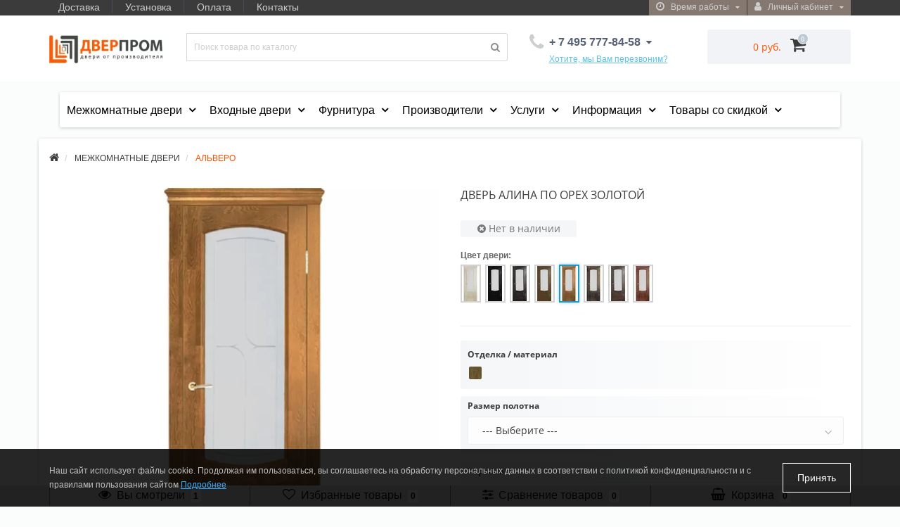

--- FILE ---
content_type: text/html; charset=utf-8
request_url: https://www.dverprom.ru/mezhkomnatnye/alvero/alina-po-oreh-zolotoj/
body_size: 55381
content:
<!DOCTYPE html>
<!--[if IE]><![endif]-->
<!--[if IE 8 ]><html dir="ltr" lang="ru" class="ie8"><![endif]-->
<!--[if IE 9 ]><html dir="ltr" lang="ru" class="ie9"><![endif]-->
<!--[if (gt IE 9)|!(IE)]><!-->
<html dir="ltr" lang="ru">
<!--<![endif]-->
<head>
<meta http-equiv="Content-Type" content="text/html; charset=UTF-8"/>
<meta name="viewport" content="width=device-width, initial-scale=1.0, minimum-scale=1.0, user-scalable=0" />
<meta http-equiv="X-UA-Compatible" content="IE=edge">
<title>Дверь Алина ПО, орех золотой: межкомнатная дверь из массива недорого в Москве, скидки, акции</title>
<base href="https://www.dverprom.ru/" />
<meta name="description" content="Дверь из массива Алина ПО, орех золотой можете купить за 18 900 руб., доставка, установка, гарантия" />


























	
	
	
	
	
	
	
	
	
	
	
	
	
	
	
	
	
	
	
	
	
	
	
	
	
	
	
	
	
	


<link href="https://www.dverprom.ru/mezhkomnatnye/alvero/alina-po-oreh-zolotoj/" rel="canonical" />
<link href="https://www.dverprom.ru/image/catalog/favicon.png" rel="icon" />

            <!--BundleExpert-->
            
            <!--BundleExpert-->
              


      


      

<link rel="preload" href="https://www.dverprom.ru/image/catalog/logo_dp.png" as="image">
<link href="image/jetcache/css/b91e5cf67c4edabcbf2de6091b8f4b3e.css?1768820597" rel="stylesheet" type="text/css" />

<script data-not_optimize="true">
// WEBP detect by sitecreator (c) 2019 https://sitecreator.ru webp_detect.js ver. 2.1.1
// Code Developer Malyutin R. A. All rights reserved.
(function() {
  if(typeof (window.sitecreator_hasWebP) !== 'object') window.sitecreator_hasWebP = {val: null};

  var usA = navigator.userAgent;
  var s;
  if(usA.match(/windows|android/i) !== null) if((s = usA.match(/(Chrome|Firefox)\/(\d{2,3})\./i)) !== null) {
    // console.log(s);
    var br = s[1].toLowerCase();
    var ver = s[2];
    if((br === "chrome" &&   ver >= 32) || br === "firefox" && ver >= 65) {
      window.sitecreator_hasWebP.val = true; // сработает если еще нет куки
      console.log('webp on start= ok');
    }
  }

  var cookie_hasWebP = document.cookie.match(/\bsitecreator_hasWebP=1\b;?/);
  if(cookie_hasWebP !== null) window.sitecreator_hasWebP.val = true;

  var img = new Image();
  img.onerror = function() {
    document.cookie = "sitecreator_hasWebP=0; path=/";
    window.sitecreator_hasWebP.val = false;
    console.log('webp = bad');
  };
  // работает асинхроннно. в Хроме сработает сразу и до DOMContentLoaded, в FF - в конце (после DOMContentLoaded)
  img.onload = function() {
    if (img.width === 2 && img.height === 1) {
      document.cookie = "sitecreator_hasWebP=1; path=/";
      window.sitecreator_hasWebP.val = true;
      console.log('webp = ok');
    }};
  img.src = "[data-uri]";
})();



function funWebpOrNot2(tag, n) {
  // console.log('funWebpOrNot2, document.readyState= ' + document.readyState);
  // var me = document.currentScript;  // будет null если тег <script> добвлен динамически после document.readyState === complete
  if(typeof n == "undefined" || n === null) return;
  var me = document.getElementById('scwebp' + n);
  if (me === null) return;  // null - если элемент не существует. выходим без отображения картинки

  // перестраховка, т.к. id уже уникальный в каждый отрезок времени
  // на случай динамического создания на стр. <script>. Для одного запроса по http исключено дублирование id, да и js не выполняются параллельно
  if(typeof me.removeAttribute) me.removeAttribute('id');

  if ((typeof (window.sitecreator_hasWebP) === 'undefined' || !window.sitecreator_hasWebP.val)) { // not webp
    tag = tag.replace(/\.webp(['"\s])/g, '$1');
  }

  if(document.readyState === 'loading') {
    document.write(tag);
    // удалим узел чтобы не мешал (чему, где  и когда?) удаление - лишняя операция и перестроение дерева DOM
    //  подстраховка на гипотетический случай 2-го запуска одного и того же блока <script>, что невозможно после удаления его id, который к тому же уникален
    if (typeof me.remove === 'function') me.remove(); // старые браузеры не знают
    me = null; //отправляется к сборщику мусора
  }
  else me.insertAdjacentHTML("afterend", tag);  // метод поддерживается всеми зверями

}

function funWebpOrNot22(v) {
  if(typeof v === 'object') {
    funWebpOrNot2(v[0], v[1]);
  }
}

// на случай если в ускорителе включена оптимизация JS и все скрипты перемещаются в конец страницы
function funWebpOrNot3(tag, n) {
  // console.log('funWebpOrNot2, document.readyState= ' + document.readyState);
  // var me = document.currentScript;  // будет null если тег <script> добвлен динамически после document.readyState === complete
  if(typeof n == "undefined" || n === null) return;
  var me = document.getElementById('scwebp' + n); //
  var ns = document.getElementById('nswebp' + n); // элемент <noscript>
  if (me === null || ns === null) return;  // null - если элемент не существует. выходим без отображения картинки

  // перестраховка, т.к. id уже уникальный в каждый отрезок времени
  // на случай динамического создания на стр. <script>. Для одного запроса по http исключено дублирование id, да и js не выполняются параллельно
  // if(typeof me.removeAttribute) me.removeAttribute('id');

  if ((typeof (window.sitecreator_hasWebP) === 'undefined' || !window.sitecreator_hasWebP.val)) { // not webp
    tag = tag.replace(/\.webp(['"\s])/g, '$1');
  }
  ns.insertAdjacentHTML("afterend", tag);  // метод поддерживается всеми зверями
}

function funWebpOrNot33(v) {
  if(typeof v === 'object') {
    funWebpOrNot2(v[0], v[1]);
  }
}
</script>
</head>
<body class="product-product-1195">
	<div id="menu-mobile" class="m-panel-box">
	  <div class="menu-mobile-header">Меню</div>
	  <div id="menu-mobile-box"></div>
	  <div class="close-m-search">
	    <a class="oct-button closempanel">×</a>
	  </div>
	</div>
	<div id="info-mobile" class="m-panel-box">
	  <div class="menu-mobile-header">Информация</div>
	  <div class="close-m-search">
	    <a class="oct-button closempanel">×</a>
	  </div>
	  <div id="info-mobile-box"></div>
	</div>
	<div class="oct-m-search m-panel-box" id="msrch">
	  <div class="menu-mobile-header">Поиск товаров</div>
	  <div id="oct-mobile-search-box">
	    <div id="oct-mobile-search"></div>
	  </div>
	  <div class="close-m-search">
	    <a class="oct-button closempanel">×</a>
	  </div>
	</div>
	<div id="oct-bluring-box">
	<div id="oct-bluring-box-item"></div>
	<nav id="top">
	  <div class="top-container">
	    <div class="container mobile-container">
	      <div class="row">
	        <div class="col-xs-3 top-mobile-item">
	          <a class="new-menu-toggle" id="menu-mobile-toggle">
	          <i class="fa fa-bars" aria-hidden="true"></i>
	          </a>
	        </div>
	        <div class="col-xs-3 top-mobile-item">
	          <a class="new-menu-toggle" id="info-mobile-toggle">
	          <i class="fa fa-info" aria-hidden="true"></i>
	          </a>
	        </div>
	        <div class="col-xs-3 top-mobile-item">
	          <a href="https://www.dverprom.ru/login/" class="new-menu-toggle" id="user-mobile-toggle">
	          <i class="fa fa-id-badge" aria-hidden="true"></i>
	          </a>
	        </div>
	        
		    <div class="col-xs-3 top-mobile-item">
	        <a class="new-menu-toggle" id="search-mobile-toggle">
	        <i class="fa fa-search" aria-hidden="true"></i>
	        </a>
	        </div>
		    <div class="col-xs-3 top-mobile-item">
			<a href="https://www.dverprom.ru/wishlist/" id="m-wishlist"><i class="fa fa-heart" aria-hidden="true"></i></a>
			</div>
			<div class="col-xs-3 top-mobile-item">
			<a href="https://www.dverprom.ru/compare-products/" id="m-compare"><i class="fa fa-sliders" aria-hidden="true"></i></a>
			</div>
			<div class="col-xs-3 top-mobile-item">
			<a onclick="javascript:get_oct_popup_cart(); return false;" href="#" id="m-cart"><i class="fa fa-shopping-cart"></i></a>
			</div>
        
	      </div>
	    </div>
	    <div class="container not-mobile-container">
	      <div class="row">
	        <div class="col-sm-12">
	          <div id="top-left-links" class="pull-left">
	            <ul class="list-inline top-left-info-links">
	              		              		              	<li class="apppli"><a href="https://www.dverprom.ru/dostavka/">Доставка</a></li>
		              		              	<li class="apppli"><a href="https://www.dverprom.ru/ustanovka/">Установка</a></li>
		              		              	<li class="apppli"><a href="https://www.dverprom.ru/oplata/">Оплата</a></li>
		              		              	<li class="apppli"><a href="https://www.dverprom.ru/kontakty/">Контакты</a></li>
		              	              	              	              	              	            </ul>
	          </div>
	          <div id="top-right-links" class="pull-right">
	            	            <div class="language-currency">
	              
	              	            </div>
	            	            <ul class="list-inline">
	              	              <li class="dropdown">
	                <a href="#" class="dropdown-toggle" data-toggle="dropdown" aria-expanded="false" data-hover="dropdown"><i class="fa fa-clock-o" aria-hidden="true"></i> <span class="hidden-xs hidden-sm hidden-md">Время работы</span> <i class="fa fa-caret-down"></i></a>
	                <ul class="dropdown-menu">
	                  	                  	<li><span>С 10:00 ДО 22:00
</span></li>
	                  	                  	<li><span>БЕЗ ВЫХОДНЫХ</span></li>
	                  	                </ul>
	              </li>
	              	              <li class="dropdown user-dropdown">
	                <a rel="nofollow" href="https://www.dverprom.ru/my-account/" title="Личный кабинет" class="dropdown-toggle" data-toggle="dropdown" aria-expanded="false" data-hover="dropdown"><i class="fa fa-user" aria-hidden="true"></i> <span class="hidden-xs hidden-sm hidden-md">Личный кабинет</span> <i class="fa fa-caret-down"></i></a>
	                <ul class="dropdown-menu user-dropdown-menu">
	                  		                  <li><a rel="nofollow" href="https://www.dverprom.ru/simpleregister/">Регистрация</a></li>
		                  <li><a onclick="get_oct_popup_login();">Авторизация</a></li>
	                  	                </ul>
	              </li>
	            </ul>
	          </div>
	        </div>
	      </div>
	    </div>
	  </div>
	</nav>
	<header>
	  <div class="container">
	    <div class="row middle-header">
	      <div class="col-md-2 col-sm-6 ts-logo-box">
	        <div id="logo">
	          		          		          	<a href="https://www.dverprom.ru/"><img src="https://www.dverprom.ru/image/catalog/logo_dp.png.webp" loading="lazy" decoding="async" width="208" height="50"  alt=" ООО «Дверпром» 2003-2026" class="img-responsive" /></a>
		          	          	        </div>
	      </div>
	      <div class="col-sm-5 ts-search-box"><div id="search" class="input-group">
	  <input type="text" name="search" value="" placeholder="Поиск товара по каталогу" class="input-lg " />
  <span class="input-group-btn">
    <button type="button"  id="oct-search-button" class="btn btn-default btn-lg btn-search"><i class="fa fa-search"></i></button>
  </span>
  <div id="tech_livesearch_close" onclick="clearLiveSearch();"><i class="fa fa-times"></i></div>
  <div id="tech_livesearch"></div>
</div>




</div>
	      <div class="col-sm-2 phones-top-box">
	        		        <div class="dropdown phones-dropdown">
		          		          	<a href="#" class="dropdown-toggle" data-toggle="dropdown" aria-expanded="false" data-hover="dropdown"><i class="fa fa-phone"></i> <span>+ 7 495 777-84-58
</span> <i class="fa fa-caret-down"></i></a>
			          			          	<a class="field-tip show-phones" onclick="get_oct_popup_call_phone();">Хотите, мы Вам перезвоним?</a>
			          			          <ul class="dropdown-menu">
			            			              <li><i class="fa fa-volume-control-phone" aria-hidden="true"></i><a href="#" class="phoneclick" onclick="window.location.href='tel:+74957778458';return false;">+ 7 495 777-84-58
</a></li>
			            			              <li><i class="fa fa-volume-control-phone" aria-hidden="true"></i><a href="#" class="phoneclick" onclick="window.location.href='tel:+79265470498';return false;">+ 7 926 547-04-98
</a></li>
			            			              <li><i class="fa fa-volume-control-phone" aria-hidden="true"></i><a href="#" class="phoneclick" onclick="window.location.href='tel:+79856466232';return false;">+ 7 985 646-62-32
</a></li>
			            			            <li><hr></li>
			            					  	<li class="ts-socials">
					  							  								  				<span class="phones-dropdown-socials">
					  					<span class="phones-dropdown-socials-icon telegram"><i class="fa fa-telegram" aria-hidden="true"></i></span>
					  					<a target="_blank" href="http://t.me/79253916178">79253916178</a>
					  				</span>
					  								  							  								  				<span class="phones-dropdown-socials">
					  					<span class="phones-dropdown-socials-icon whatsapp"><i class="fa fa-whatsapp" aria-hidden="true"></i></span>
					  					<a target="_blank" href="https://api.whatsapp.com/send?phone=79253916178">79253916178</a>
					  				</span>
					  								  							  								  				<span class="phones-dropdown-socials">
					  					<span class="phones-dropdown-socials-icon viber"><i class="fa fa-viber" aria-hidden="true"></i></span>
					  					<a target="_blank" href="viber://chat?number=+79253916178">79253916178</a>
					  				</span>
					  								  							  								  							  								  				<span class="phones-dropdown-socials">
					  					<span class="phones-dropdown-socials-icon email"><i class="fa fa-email" aria-hidden="true"></i></span>
					  					<a target="_blank" href="mailto:info@dverprom.ru">info@dverprom.ru</a>
					  				</span>
					  								  							  	</li>
					  				          </ul>
		          		        </div>
	        	      </div>
	      <div class="col-sm-3 buttons-top-box">
	        	<div id="cart">
	  <a onclick="get_oct_popup_cart();"><span id="cart-total"><span class="cart-total-price">0 руб.</span> <i class="fa fa-shopping-cart"><span class="count-quantity">0</span></i></span></a>
	</div>
	      </div>
	      <div class="col-sm-6 mobile-icons-box">
	        <a href="https://www.dverprom.ru/wishlist/" id="m-wishlist"><i class="fa fa-heart" aria-hidden="true"></i></a>
	        <a href="https://www.dverprom.ru/compare-products/" id="m-compare"><i class="fa fa-sliders" aria-hidden="true"></i></a>
	        <a onclick="javascript:get_oct_popup_cart(); return false;" href="#" id="m-cart"><i class="fa fa-shopping-cart"></i></a>
	      </div>
	    </div>
	  </div>
	</header>
<div class="container"><div id="column-oc-headers">
  <div class="container">
  
    <aside id="column-oc-header" class="col-sm-12 col-md-12">
        
<div class="oc_mm  oc2mm-expanded" id="mm-696e1d892b2a7">
    
    
    <nav class="mm-navbar">
        <div class="mm-container container mm-horizontal">
                    
        <div class="navbar-header">
            <button type="button" data-toggle="collapse"  class="mmb-horizontal-show navbar-toggle">
                <b class="icon-bar"></b>
                <b class="icon-bar"></b>
                <b class="icon-bar"></b>
            </button>
            <div class="oc2nh-title mmb-horizontal-show">Все категории</div>
        </div>
        <div class="mm-wrapper-horizontal">
            <span class="mm-remove-horizontal fa fa-times"></span>

            <div class="mm-pattern">
                <div class="container oc2mm-dropdown">
<ul class="mm oc2-horizontal" data-animationtype="0" data-animationtime="500">
                <li class=" mm-submenu-exist hover mm-angle-down" >
    <a href="/mezhkomnatnye" class="clearfix oc2-aitem" >
                    Межкомнатные двери    </a>

        <div class="mm-submenu" style="width: 300px" data-submenuwidth="">
        <div class="content">
        <div class="row">
        
                <div class="col-sm-12 ">
                                                
<div class="oc_mm " id="mm-696e1d892d314">
        <div class="mm-asit">
    
    
    <nav class="mm-navbar">
        <div class="mm-container container mm-vertical">
                    
        <div class="navbar-header">
            <button type="button" data-toggle="collapse"  class="mmb-vertical-show navbar-toggle">
                <b class="icon-bar"></b>
                <b class="icon-bar"></b>
                <b class="icon-bar"></b>
            </button>
            <div class="oc2nh-title mmb-vertical-show"></div>
        </div>
        <div class="mm-wrapper-vertical">
            <span class="mm-remove-vertical fa fa-times"></span>

            <div class="mm-pattern">
                <div class="container oc2mm-subdropdown">
<ul class="mm oc2-vertical" data-animationtype="0" data-animationtime="500">
            <li class="mm-vertical-item  mm-submenu-exist hover mm-angle-right" >
        <a class="clearfix oc2-asubitem" >
            Цвет покрытия    </a>

            <div class="mm-submenu-menuex" style="width: 250px" data-submenuwidth="">
        <div class="content">
        <div class="row">
        
                <div class="col-sm-12 ">
                        <div class="mm-categories">
                
<div class="row">
                            <div class="col-sm-12 mm-submenu-hover">
            <div class="mm-menu">
                <ul>
                                            <li >
                                                        <a href="https://www.dverprom.ru/mezhkomnatnye/dveri-belye-mezhkomnatnye/"  class="mm-submenu-main">Белый</a>
                                                    </li>
                                            <li >
                                                        <a href="https://www.dverprom.ru/mezhkomnatnye/serye-mezhkomnatnye-dveri/"  class="mm-submenu-main">Серый</a>
                                                    </li>
                                            <li >
                                                        <a href="https://www.dverprom.ru/mezhkomnatnye/mezhkomnatnye-dveri-svetlye/"  class="mm-submenu-main">Светлый</a>
                                                    </li>
                                            <li >
                                                        <a href="https://www.dverprom.ru/mezhkomnatnye/mezhkomnatnye-dveri-pod-pokrasku/"  class="mm-submenu-main">Под покраску</a>
                                                    </li>
                                            <li >
                                                        <a href="https://www.dverprom.ru/mezhkomnatnye/temnye-mezhkomnatnye-dveri/"  class="mm-submenu-main">Темный</a>
                                                    </li>
                                            <li >
                                                        <a href="https://www.dverprom.ru/mezhkomnatnye/sinie-mezhkomnatnye-dveri/"  class="mm-submenu-main">Синий</a>
                                                    </li>
                                            <li >
                                                        <a href="https://www.dverprom.ru/mezhkomnatnye/zelenye-mezhkomnatnye-dveri/"  class="mm-submenu-main">Зеленый</a>
                                                    </li>
                                            <li >
                                                        <a href="https://www.dverprom.ru/mezhkomnatnye/korichnevye-mezhkomnatnye-dveri/"  class="mm-submenu-main">Коричневый</a>
                                                    </li>
                                            <li >
                                                        <a href="https://www.dverprom.ru/mezhkomnatnye/kremovye-mezhkomnatnye-dveri/"  class="mm-submenu-main">Кремовый</a>
                                                    </li>
                                    </ul>
            </div>
        </div>
    </div>
            </div>
                    </div>
            </div>
    </div>
    </div>
            </li>
            <li class="mm-vertical-item  mm-submenu-exist hover mm-angle-right" >
        <a class="clearfix oc2-asubitem" >
            Материал    </a>

            <div class="mm-submenu-menuex" style="width: 250px" data-submenuwidth="">
        <div class="content">
        <div class="row">
        
                <div class="col-sm-12 ">
                        <div class="mm-categories">
                
<div class="row">
                            <div class="col-sm-12 mm-submenu-hover">
            <div class="mm-menu">
                <ul>
                                            <li >
                                                        <a href="https://www.dverprom.ru/mezhkomnatnye/mezhkomnatnye-dveri-emaleks/"  class="mm-submenu-main">Эмалекс</a>
                                                    </li>
                                            <li >
                                                        <a href="https://www.dverprom.ru/mezhkomnatnye/mezhkomnatnye-dveri-emalit/"  class="mm-submenu-main">Эмалит</a>
                                                    </li>
                                            <li >
                                                        <a href="https://www.dverprom.ru/mezhkomnatnye/mezhkomnatnye-dveri-ekoshpon/"  class="mm-submenu-main">Экошпон</a>
                                                    </li>
                                            <li >
                                                        <a href="https://www.dverprom.ru/mezhkomnatnye/mezhkomnatnye-dveri-shpon/"  class="mm-submenu-main">Шпон</a>
                                                    </li>
                                            <li >
                                                        <a href="https://www.dverprom.ru/mezhkomnatnye/mezhkomnatnye-dveri-emal/"  class="mm-submenu-main">Эмаль</a>
                                                    </li>
                                            <li >
                                                        <a href="https://www.dverprom.ru/mezhkomnatnye/mezhkomnatnye-dveri-iz-massiva/"  class="mm-submenu-main">Из массива</a>
                                                    </li>
                                            <li >
                                                        <a href="https://www.dverprom.ru/mezhkomnatnye/dveri-iz-massiva-duba-mezhkomnatnye/"  class="mm-submenu-main">Массив дуба</a>
                                                    </li>
                                            <li >
                                                        <a href="https://www.dverprom.ru/mezhkomnatnye/mezhkomnatnye-dveri-olhi/"  class="mm-submenu-main">Массив ольхи</a>
                                                    </li>
                                            <li >
                                                        <a href="https://www.dverprom.ru/mezhkomnatnye/mezhkomnatnye-dveri-iz-massiva-sosny/"  class="mm-submenu-main">Массив сосны</a>
                                                    </li>
                                            <li >
                                                        <a href="https://www.dverprom.ru/mezhkomnatnye/mezhkomnatnye-dveri-glyancevye/"  class="mm-submenu-main">Глянцевые</a>
                                                    </li>
                                            <li >
                                                        <a href="https://www.dverprom.ru/mezhkomnatnye/mezhkomnatnye-dveri-cpl/"  class="mm-submenu-main">CPL</a>
                                                    </li>
                                            <li >
                                                        <a href="https://www.dverprom.ru/mezhkomnatnye/mezhkomnatnye-dveri-soft-touch/"  class="mm-submenu-main">Soft touch</a>
                                                    </li>
                                            <li >
                                                        <a href="https://www.dverprom.ru/mezhkomnatnye/mezhkomnatnye-dveri-vinil/"  class="mm-submenu-main">Винил</a>
                                                    </li>
                                            <li >
                                                        <a href="https://www.dverprom.ru/mezhkomnatnye/mezhkomnatnye-dveri-3d-flex/"  class="mm-submenu-main">3d flex</a>
                                                    </li>
                                    </ul>
            </div>
        </div>
    </div>
            </div>
                    </div>
            </div>
    </div>
    </div>
            </li>
            <li class="mm-vertical-item  mm-submenu-exist hover mm-angle-right" >
        <a class="clearfix oc2-asubitem" >
            Тип дверей    </a>

            <div class="mm-submenu-menuex" style="width: 250px" data-submenuwidth="">
        <div class="content">
        <div class="row">
        
                <div class="col-sm-12 ">
                        <div class="mm-categories">
                
<div class="row">
                            <div class="col-sm-12 mm-submenu-hover">
            <div class="mm-menu">
                <ul>
                                            <li >
                                                        <a href="https://www.dverprom.ru/mezhkomnatnye/dver-mezhkomnatnaya-gluhaya/"  class="mm-submenu-main">Глухие</a>
                                                    </li>
                                            <li >
                                                        <a href="https://www.dverprom.ru/mezhkomnatnye/dveri-mezhkomnatnye-so-steklom/"  class="mm-submenu-main">Остекленные</a>
                                                    </li>
                                            <li >
                                                        <a href="https://www.dverprom.ru/mezhkomnatnye/mezhkomnatnye-dveri-s-zerkalom/"  class="mm-submenu-main">С зеркалом</a>
                                                    </li>
                                            <li >
                                                        <a href="https://www.dverprom.ru/mezhkomnatnye/skrytye-dveri-mezhkomnatnye/"  class="mm-submenu-main">Скрытые INVISIBLE</a>
                                                    </li>
                                            <li >
                                                        <a href="https://www.dverprom.ru/mezhkomnatnye/mezhkomnatnye-dveri-pod-pokrasku/"  class="mm-submenu-main">Под отделку</a>
                                                    </li>
                                    </ul>
            </div>
        </div>
    </div>
            </div>
                    </div>
            </div>
    </div>
    </div>
            </li>
            <li class="mm-vertical-item  mm-submenu-exist hover mm-angle-right" >
        <a class="clearfix oc2-asubitem" >
            Популярные категории    </a>

            <div class="mm-submenu-menuex" style="width: 250px" data-submenuwidth="">
        <div class="content">
        <div class="row">
        
                <div class="col-sm-12 ">
                        <div class="mm-categories">
                
<div class="row">
                            <div class="col-sm-12 mm-submenu-hover">
            <div class="mm-menu">
                <ul>
                                            <li >
                                                        <a href="https://www.dverprom.ru/vladimirskie/"  class="mm-submenu-main">Владимирские</a>
                                                    </li>
                                            <li >
                                                        <a href="https://www.dverprom.ru/mezhkomnatnye/dveri-kupe-mezhkomnatnye/"  class="mm-submenu-main">Купе</a>
                                                    </li>
                                            <li >
                                                        <a href="https://www.dverprom.ru/mezhkomnatnye/razdvizhnye-mezhkomnatnye-dveri/"  class="mm-submenu-main">Раздвижные</a>
                                                    </li>
                                            <li >
                                                        <a href="https://www.dverprom.ru/mezhkomnatnye/mezhkomnatnye-dveri-klassika/"  class="mm-submenu-main">Классические</a>
                                                    </li>
                                            <li >
                                                        <a href="https://www.dverprom.ru/mezhkomnatnye/deshevye-mezhkomnatnye-dveri/"  class="mm-submenu-main">Дешевые</a>
                                                    </li>
                                            <li >
                                                        <a href="https://www.dverprom.ru/ulyanovskie/"  class="mm-submenu-main">Ульяновские</a>
                                                    </li>
                                            <li >
                                                        <a href="https://www.dverprom.ru/mezhkomnatnye/skrytye-dveri-s-chernoj-kromkoj/"  class="mm-submenu-main">Скрытые с черной кромкой</a>
                                                    </li>
                                            <li >
                                                        <a href="https://www.dverprom.ru/mezhkomnatnye/dveri-shumoizolyacionnye-mezhkomnatnye/"  class="mm-submenu-main">Шумоизоляционные</a>
                                                    </li>
                                    </ul>
            </div>
        </div>
    </div>
            </div>
                    </div>
            </div>
    </div>
    </div>
            </li>
            <li class="mm-vertical-item  mm-submenu-exist hover mm-angle-right" >
        <a class="clearfix oc2-asubitem" >
            Производители    </a>

            <div class="mm-submenu-menuex" style="width: 250px" data-submenuwidth="">
        <div class="content">
        <div class="row">
        
                <div class="col-sm-12 ">
                                            <ul class="mm-subcategory">
                                        <li>
                                                                                                    
<div class="row">
                            <div class="col-sm-12 mm-submenu-hover">
            <div class="mm-menu">
                <ul>
                                            <li class="mm-angle-right" >
                                                        <a href="https://www.dverprom.ru/mezhkomnatnye/kapelli/"  class="mm-submenu-main">KAPELLI</a>
                                            <ul>
                            <li >
                    <a href="https://www.dverprom.ru/mezhkomnatnye/kapelli/kapelli-classic/">KAPELLI Classic</a>
                                    </li>
                    </ul>
                            </li>
                                            <li class="mm-angle-right" >
                                                        <a href="https://www.dverprom.ru/mezhkomnatnye/porte-vista/"  class="mm-submenu-main">PORTE VISTА</a>
                                            <ul>
                            <li >
                    <a href="https://www.dverprom.ru/mezhkomnatnye/porte-vista/interio/">INTERIO</a>
                                    </li>
                    </ul>
                            </li>
                                            <li class="mm-angle-right" >
                                                        <a href="https://www.dverprom.ru/mezhkomnatnye/uberture/"  class="mm-submenu-main">UBERTURE</a>
                                            <ul>
                            <li >
                    <a href="https://www.dverprom.ru/mezhkomnatnye/uberture/uberture-decanto/">DECANTO</a>
                                    </li>
                            <li >
                    <a href="https://www.dverprom.ru/mezhkomnatnye/uberture/uberture-light/">ECO-LIGHT</a>
                                    </li>
                            <li >
                    <a href="https://www.dverprom.ru/mezhkomnatnye/uberture/uberture-florence/">FLORENCE</a>
                                    </li>
                            <li >
                    <a href="https://www.dverprom.ru/mezhkomnatnye/uberture/uberture-light-soft-touch/">LIGHT SOFT TOUCH</a>
                                    </li>
                            <li >
                    <a href="https://www.dverprom.ru/mezhkomnatnye/uberture/uberture-madrid/">MADRID</a>
                                    </li>
                            <li >
                    <a href="https://www.dverprom.ru/mezhkomnatnye/uberture/uberture-neo/">NEO</a>
                                    </li>
                            <li >
                    <a href="https://www.dverprom.ru/mezhkomnatnye/uberture/uberture-neo-loft/">NEO LOFT</a>
                                    </li>
                            <li >
                    <a href="https://www.dverprom.ru/mezhkomnatnye/uberture/uberture-papma/">PARMA</a>
                                    </li>
                            <li >
                    <a href="https://www.dverprom.ru/mezhkomnatnye/uberture/uberture-perfekto/">PERFEKTO</a>
                                    </li>
                            <li >
                    <a href="https://www.dverprom.ru/mezhkomnatnye/uberture/uberture-prado/">PRADO</a>
                                    </li>
                            <li >
                    <a href="https://www.dverprom.ru/mezhkomnatnye/uberture/uberture-sorrento/">SORENTO</a>
                                    </li>
                            <li >
                    <a href="https://www.dverprom.ru/mezhkomnatnye/uberture/uberture-tamburat/">TAMBURAT</a>
                                    </li>
                            <li >
                    <a href="https://www.dverprom.ru/mezhkomnatnye/uberture/tamburat-light/">TAMBURAT LIGHT</a>
                                    </li>
                            <li >
                    <a href="https://www.dverprom.ru/mezhkomnatnye/uberture/tamburat-light-geometriya/">TAMBURAT LIGHT GEOMETRY</a>
                                    </li>
                            <li >
                    <a href="https://www.dverprom.ru/mezhkomnatnye/uberture/uberture-uniline/">UNILINE</a>
                                    </li>
                            <li >
                    <a href="https://www.dverprom.ru/mezhkomnatnye/uberture/uberture-uniline-loft/">UNILINE LOFT</a>
                                    </li>
                            <li >
                    <a href="https://www.dverprom.ru/mezhkomnatnye/uberture/uberture-uniline-soft-touch/">UNILINE SOFT TOUCH</a>
                                    </li>
                            <li >
                    <a href="https://www.dverprom.ru/mezhkomnatnye/uberture/uberture-versales/">VERSALES</a>
                                    </li>
                            <li >
                    <a href="https://www.dverprom.ru/mezhkomnatnye/uberture/uberture-altaj/">АЛТАЙ</a>
                                    </li>
                            <li >
                    <a href="https://www.dverprom.ru/mezhkomnatnye/uberture/light-classic/">ЛАЙТ КЛАССИКА</a>
                                    </li>
                            <li >
                    <a href="https://www.dverprom.ru/mezhkomnatnye/uberture/uberture-modern/">МОДЕРН</a>
                                    </li>
                            <li >
                    <a href="https://www.dverprom.ru/mezhkomnatnye/uberture/uberture-sitsiliya/">СИЦИЛИЯ</a>
                                    </li>
                    </ul>
                            </li>
                                            <li >
                                                        <a href="https://www.dverprom.ru/mezhkomnatnye/vi-lario/"  class="mm-submenu-main">VI LARIO</a>
                                                    </li>
                                            <li >
                                                        <a href="https://www.dverprom.ru/mezhkomnatnye/argus-mezhkomnatnie/"  class="mm-submenu-main">АРГУС</a>
                                                    </li>
                                            <li class="mm-angle-right" >
                                                        <a href="https://www.dverprom.ru/mezhkomnatnye/velldoris/"  class="mm-submenu-main">ВЕЛЛДОРИС</a>
                                            <ul>
                            <li >
                    <a href="https://www.dverprom.ru/mezhkomnatnye/velldoris/vd-alto-soft-touch/">ALTO (SoftTouch)</a>
                                    </li>
                            <li >
                    <a href="https://www.dverprom.ru/mezhkomnatnye/velldoris/vd-alto-ekoshpon/">ALTO (Экошпон)</a>
                                    </li>
                            <li >
                    <a href="https://www.dverprom.ru/mezhkomnatnye/velldoris/vd-duplex/">DUPLEX</a>
                                    </li>
                            <li >
                    <a href="https://www.dverprom.ru/mezhkomnatnye/velldoris/vd-flat/">FLAT</a>
                                    </li>
                            <li >
                    <a href="https://www.dverprom.ru/mezhkomnatnye/velldoris/vd-galant/">GALANT</a>
                                    </li>
                            <li >
                    <a href="https://www.dverprom.ru/mezhkomnatnye/velldoris/vd-invisible/">INVISIBLE</a>
                                    </li>
                            <li >
                    <a href="https://www.dverprom.ru/mezhkomnatnye/velldoris/vd-linea/">LINEA</a>
                                    </li>
                            <li >
                    <a href="https://www.dverprom.ru/mezhkomnatnye/velldoris/vd-next/">NEXT</a>
                                    </li>
                            <li >
                    <a href="https://www.dverprom.ru/mezhkomnatnye/velldoris/vd-premier/">PREMIER</a>
                                    </li>
                            <li >
                    <a href="https://www.dverprom.ru/mezhkomnatnye/velldoris/vd-scandi/">SCANDI</a>
                                    </li>
                            <li >
                    <a href="https://www.dverprom.ru/mezhkomnatnye/velldoris/vd-simple/">SIMPLE</a>
                                    </li>
                            <li >
                    <a href="https://www.dverprom.ru/mezhkomnatnye/velldoris/vd-smart/">SMART</a>
                                    </li>
                            <li >
                    <a href="https://www.dverprom.ru/mezhkomnatnye/velldoris/vd-techno/">TECHNO</a>
                                    </li>
                            <li >
                    <a href="https://www.dverprom.ru/mezhkomnatnye/velldoris/vd-unica/">UNICA</a>
                                    </li>
                            <li >
                    <a href="https://www.dverprom.ru/mezhkomnatnye/velldoris/vd-villa/">VILLA</a>
                                    </li>
                            <li >
                    <a href="https://www.dverprom.ru/mezhkomnatnye/velldoris/vd-xline/">XLINE</a>
                                    </li>
                            <li >
                    <a href="https://www.dverprom.ru/mezhkomnatnye/velldoris/vd-novara/">НОВАРА</a>
                                    </li>
                            <li >
                    <a href="https://www.dverprom.ru/mezhkomnatnye/velldoris/vd-emili/">ЭМИЛИ</a>
                                    </li>
                    </ul>
                            </li>
                                            <li class="mm-angle-right" >
                                                        <a href="https://www.dverprom.ru/mezhkomnatnye/oka/"  class="mm-submenu-main">ОКА</a>
                                            <ul>
                            <li >
                    <a href="https://www.dverprom.ru/mezhkomnatnye/oka/botega-legna/">BOTEGA LEGNO</a>
                                    </li>
                            <li >
                    <a href="https://www.dverprom.ru/mezhkomnatnye/oka/oka-massiv-duba/">МАССИВ ДУБА</a>
                                    </li>
                            <li >
                    <a href="https://www.dverprom.ru/mezhkomnatnye/oka/oka-massiv-olhi/">МАССИВ ОЛЬХИ</a>
                                    </li>
                            <li >
                    <a href="https://www.dverprom.ru/mezhkomnatnye/oka/oka-massiv-sosny/">МАССИВ СОСНЫ</a>
                                    </li>
                    </ul>
                            </li>
                                            <li class="mm-angle-right" >
                                                        <a href="https://www.dverprom.ru/mezhkomnatnye/krasnoderevshik/"  class="mm-submenu-main">КРАСНОДЕРЕВЩИК</a>
                                            <ul>
                            <li >
                    <a href="https://www.dverprom.ru/mezhkomnatnye/krasnoderevshik/kd-s-zerkalom/">C зеркалом</a>
                                    </li>
                            <li >
                    <a href="https://www.dverprom.ru/mezhkomnatnye/krasnoderevshik/liniya-200/">Линия 200</a>
                                    </li>
                            <li >
                    <a href="https://www.dverprom.ru/mezhkomnatnye/krasnoderevshik/liniya-3000/">Линия 3000</a>
                                    </li>
                            <li >
                    <a href="https://www.dverprom.ru/mezhkomnatnye/krasnoderevshik/liniya-3000-shpon/">Линия 3000 шпон</a>
                                    </li>
                            <li >
                    <a href="https://www.dverprom.ru/mezhkomnatnye/krasnoderevshik/liniya-400/">Линия 400</a>
                                    </li>
                            <li >
                    <a href="https://www.dverprom.ru/mezhkomnatnye/krasnoderevshik/liniya-5000/">Линия 5000</a>
                                    </li>
                            <li >
                    <a href="https://www.dverprom.ru/mezhkomnatnye/krasnoderevshik/liniya-5000-sp/">Линия 5000 спецпредложение</a>
                                    </li>
                            <li >
                    <a href="https://www.dverprom.ru/mezhkomnatnye/krasnoderevshik/liniya-6000/">Линия 6000</a>
                                    </li>
                            <li >
                    <a href="https://www.dverprom.ru/mezhkomnatnye/krasnoderevshik/liniya-6000-sp/">Линия 6000 спецпредложение</a>
                                    </li>
                            <li >
                    <a href="https://www.dverprom.ru/mezhkomnatnye/krasnoderevshik/liniya-700-bez-furnitury/">Линия 700 без фурнитуры</a>
                                    </li>
                            <li >
                    <a href="https://www.dverprom.ru/mezhkomnatnye/krasnoderevshik/liniya-700/">Линия 700 с фурнитурой</a>
                                    </li>
                            <li >
                    <a href="https://www.dverprom.ru/mezhkomnatnye/krasnoderevshik/liniya-700-shpon/">Линия 700 шпон</a>
                                    </li>
                            <li >
                    <a href="https://www.dverprom.ru/mezhkomnatnye/krasnoderevshik/liniya-7000/">Линия 7000</a>
                                    </li>
                            <li >
                    <a href="https://www.dverprom.ru/mezhkomnatnye/krasnoderevshik/liniya-720-emal-po-mdf-bez-furnitury/">Линия 720 без фурнитуры</a>
                                    </li>
                            <li >
                    <a href="https://www.dverprom.ru/mezhkomnatnye/krasnoderevshik/liniya-730-emal-po-mdf-bez-furnitury/">Линия 730 без фурнитуры</a>
                                    </li>
                            <li >
                    <a href="https://www.dverprom.ru/mezhkomnatnye/krasnoderevshik/liniya-730/">Линия 730 с фурнитурой</a>
                                    </li>
                            <li >
                    <a href="https://www.dverprom.ru/mezhkomnatnye/krasnoderevshik/liniya-740/">Линия 740 с фурнитурой</a>
                                    </li>
                            <li >
                    <a href="https://www.dverprom.ru/mezhkomnatnye/krasnoderevshik/liniya-750-emal-po-mdf-bez-furnitury/">Линия 750 без фурнитуры</a>
                                    </li>
                            <li >
                    <a href="https://www.dverprom.ru/mezhkomnatnye/krasnoderevshik/liniya-750/">Линия 750 с фурнитурой</a>
                                    </li>
                            <li >
                    <a href="https://www.dverprom.ru/mezhkomnatnye/krasnoderevshik/liniya-770/">Линия 770</a>
                                    </li>
                            <li >
                    <a href="https://www.dverprom.ru/mezhkomnatnye/krasnoderevshik/liniya-790/">Линия 790</a>
                                    </li>
                            <li >
                    <a href="https://www.dverprom.ru/mezhkomnatnye/krasnoderevshik/liniya-8000/">Линия 8000</a>
                                    </li>
                            <li >
                    <a href="https://www.dverprom.ru/mezhkomnatnye/krasnoderevshik/liniya-8300/">Линия 8300</a>
                                    </li>
                            <li >
                    <a href="https://www.dverprom.ru/mezhkomnatnye/krasnoderevshik/liniya-900/">Линия 900</a>
                                    </li>
                            <li >
                    <a href="https://www.dverprom.ru/mezhkomnatnye/krasnoderevshik/liniya-bel-air/">Линия Bel Air</a>
                                    </li>
                            <li >
                    <a href="https://www.dverprom.ru/mezhkomnatnye/krasnoderevshik/liniya-glassvud/">Линия ГлассВуд</a>
                                    </li>
                            <li >
                    <a href="https://www.dverprom.ru/mezhkomnatnye/krasnoderevshik/liniya-marbi/">Линия Марби</a>
                                    </li>
                            <li >
                    <a href="https://www.dverprom.ru/mezhkomnatnye/krasnoderevshik/liniya-skechlayn/">Линия СкэчЛайн</a>
                                    </li>
                            <li class="mm-angle-right" >
                    <a href="https://www.dverprom.ru/mezhkomnatnye/krasnoderevshik/liniya-ekselentmodern/">Линия Экселент Модерн</a>
                                    <ul>
                            <li >
                    <a href="https://www.dverprom.ru/mezhkomnatnye/krasnoderevshik/liniya-ekselentmodern/ekselentmodern-bez-furnitury/">Линия Экселент Модерн без фурнитуры</a>
                                    </li>
                            <li >
                    <a href="https://www.dverprom.ru/mezhkomnatnye/krasnoderevshik/liniya-ekselentmodern/ekselentmodern-s-magnitnym-zamkom/">Линия Экселент Модерн с магнитным замком</a>
                                    </li>
                            <li >
                    <a href="https://www.dverprom.ru/mezhkomnatnye/krasnoderevshik/liniya-ekselentmodern/ekselentmodern-s-magnitnym-zamkom-i-skrytymi-petlyami/">Линия Экселент Модерн с магнитным замком и скрытыми петлями</a>
                                    </li>
                            <li >
                    <a href="https://www.dverprom.ru/mezhkomnatnye/krasnoderevshik/liniya-ekselentmodern/ekselentmodern-s-mekhanicheskim-zamkom/">Линия Экселент Модерн с механическим замком</a>
                                    </li>
                            <li >
                    <a href="https://www.dverprom.ru/mezhkomnatnye/krasnoderevshik/liniya-ekselentmodern/ekselentmodern-s-mekhanicheskim-zamkom-i-skrytymi-petlyami/">Линия Экселент Модерн с механическим замком и скрытыми петлями</a>
                                    </li>
                            <li >
                    <a href="https://www.dverprom.ru/mezhkomnatnye/krasnoderevshik/liniya-ekselentmodern/ekselentmodern-s-frezerovkoy-pod-mekhanicheskiy-zamok-i-skrytye-petli/">Линия Экселент Модерн с фрезеровкой под механический замок и скрытые петли</a>
                                    </li>
                            <li >
                    <a href="https://www.dverprom.ru/mezhkomnatnye/krasnoderevshik/liniya-ekselentmodern/ekselentmodern-invisible-s-magnitnym-zamkom-i-skrytymi-petlyami/">Линия Экселент Модерн со скрытой коробкой с магнитным замком и скрытыми петлями</a>
                                    </li>
                            <li >
                    <a href="https://www.dverprom.ru/mezhkomnatnye/krasnoderevshik/liniya-ekselentmodern/ekselentmodern-invisible-s-frezerovkoy-pod-mekhanicheskiy-zamok-i-skrytye-petli/">Линия Экселент Модерн со скрытой коробкой с фрезеровкой под механический замок и скрытые петли</a>
                                    </li>
                    </ul>
                    </li>
                            <li >
                    <a href="https://www.dverprom.ru/mezhkomnatnye/krasnoderevshik/kd-invisible/">Под отделку INVISIBLE</a>
                                    </li>
                            <li >
                    <a href="https://www.dverprom.ru/mezhkomnatnye/krasnoderevshik/kd-protivopozharnye/">Противопожарные двери</a>
                                    </li>
                    </ul>
                            </li>
                                            <li >
                                                        <a href="https://www.dverprom.ru/mezhkomnatnye/alvero/"  class="mm-submenu-main">АЛЬВЕРО</a>
                                                    </li>
                                            <li class="mm-angle-right" >
                                                        <a href="https://www.dverprom.ru/mezhkomnatnye/okean/"  class="mm-submenu-main">ОКЕАН</a>
                                            <ul>
                            <li >
                    <a href="https://www.dverprom.ru/mezhkomnatnye/okean/coll_glamour/">Коллекция GLAMOUR</a>
                                    </li>
                            <li >
                    <a href="https://www.dverprom.ru/mezhkomnatnye/okean/coll_italy/">Коллекция ITALY</a>
                                    </li>
                            <li >
                    <a href="https://www.dverprom.ru/mezhkomnatnye/okean/coll_neoclassica/">Коллекция NEOCLASSICA</a>
                                    </li>
                            <li >
                    <a href="https://www.dverprom.ru/mezhkomnatnye/okean/coll_optima/">Коллекция OPTIMA</a>
                                    </li>
                            <li >
                    <a href="https://www.dverprom.ru/mezhkomnatnye/okean/coll_modern/">Коллекция МОДЕРН</a>
                                    </li>
                            <li >
                    <a href="https://www.dverprom.ru/mezhkomnatnye/okean/coll_new_volna/">Коллекция НОВАЯ ВОЛНА</a>
                                    </li>
                            <li >
                    <a href="https://www.dverprom.ru/mezhkomnatnye/okean/coll_okean/">Коллекция ОКЕАН</a>
                                    </li>
                    </ul>
                            </li>
                                            <li class="mm-angle-right" >
                                                        <a href="https://www.dverprom.ru/mezhkomnatnye/luxor/"  class="mm-submenu-main">ЛЮКСОР</a>
                                            <ul>
                            <li >
                    <a href="https://www.dverprom.ru/mezhkomnatnye/luxor/collection-luxor/">Коллекция Luxor</a>
                                    </li>
                            <li >
                    <a href="https://www.dverprom.ru/mezhkomnatnye/luxor/luxor-legenda/">Коллекция Легенда</a>
                                    </li>
                            <li >
                    <a href="https://www.dverprom.ru/mezhkomnatnye/luxor/luxor-ekochpon/">Коллекция Экошпон</a>
                                    </li>
                            <li >
                    <a href="https://www.dverprom.ru/mezhkomnatnye/luxor/luxor-emal/">Коллекция Эмаль</a>
                                    </li>
                    </ul>
                            </li>
                                            <li class="mm-angle-right" >
                                                        <a href="https://www.dverprom.ru/mezhkomnatnye/vfd/"  class="mm-submenu-main">ВФД</a>
                                            <ul>
                            <li >
                    <a href="https://www.dverprom.ru/mezhkomnatnye/vfd/seriya-atum-pro/">Серия ATUM PRO</a>
                                    </li>
                            <li >
                    <a href="https://www.dverprom.ru/mezhkomnatnye/vfd/seriya-atum/">Серия ATUM X</a>
                                    </li>
                            <li >
                    <a href="https://www.dverprom.ru/mezhkomnatnye/vfd/seriya-basic/">Серия BASIC</a>
                                    </li>
                            <li >
                    <a href="https://www.dverprom.ru/mezhkomnatnye/vfd/seriya-classic-art/">Серия CLASSIC ART</a>
                                    </li>
                            <li >
                    <a href="https://www.dverprom.ru/mezhkomnatnye/vfd/classic-luxe/">Серия CLASSIC LUXE</a>
                                    </li>
                            <li >
                    <a href="https://www.dverprom.ru/mezhkomnatnye/vfd/seriya-classic-trend/">Серия CLASSIC TREND</a>
                                    </li>
                            <li >
                    <a href="https://www.dverprom.ru/mezhkomnatnye/vfd/seriya-emalex/">Серия EMALEX</a>
                                    </li>
                            <li >
                    <a href="https://www.dverprom.ru/mezhkomnatnye/vfd/vfd-invisible/">Серия INVISIBLE</a>
                                    </li>
                            <li >
                    <a href="https://www.dverprom.ru/mezhkomnatnye/vfd/seriya-light/">Серия LIGHT</a>
                                    </li>
                            <li >
                    <a href="https://www.dverprom.ru/mezhkomnatnye/vfd/vfd-stockholm/">Серия STOCKHOLM</a>
                                    </li>
                            <li >
                    <a href="https://www.dverprom.ru/mezhkomnatnye/vfd/seriya-urban/">Серия URBAN</a>
                                    </li>
                            <li >
                    <a href="https://www.dverprom.ru/mezhkomnatnye/vfd/seriya-urban-invisible/">Серия URBAN INVISIBLE</a>
                                    </li>
                            <li >
                    <a href="https://www.dverprom.ru/mezhkomnatnye/vfd/vfd-emal/">Серия WINTER</a>
                                    </li>
                    </ul>
                            </li>
                                            <li class="mm-angle-right" >
                                                        <a href="https://www.dverprom.ru/mezhkomnatnye/linedoors/"  class="mm-submenu-main">LINE DOORS</a>
                                            <ul>
                            <li >
                    <a href="https://www.dverprom.ru/mezhkomnatnye/linedoors/modern-line/">МОДЕРН</a>
                                    </li>
                            <li >
                    <a href="https://www.dverprom.ru/mezhkomnatnye/linedoors/tekhnolajt/">ТЕХНОЛАЙТ</a>
                                    </li>
                    </ul>
                            </li>
                                    </ul>
            </div>
        </div>
    </div>
                                            </li>
                                    </ul>
                                    </div>
            </div>
    </div>
    </div>
            </li>
        </ul>
</div>            </div>
        </div>
        </div>
    </nav>
            </div>
    </div>

<div class="mm-dynamic-data"
     data-menubar_uuid="mm-696e1d892d314"
     data-menubar_orientation="1"
     data-menubar_vertical_item_count="16"
     data-menubar_expand="1"
     data-text_more_category="Развернуть"
     data-text_close_category="Свернуть">
</div>
                                    </div>
            </div>
    </div>
    </div>
        </li>
                <li class=" mm-submenu-exist hover mm-angle-down" >
    <a href="/vhodnye-dveri" class="clearfix oc2-aitem" >
            Входные двери    </a>

        <div class="mm-submenu" style="width: 250px" data-submenuwidth="">
        <div class="content">
        <div class="row">
        
                <div class="col-sm-12 ">
                                                
<div class="oc_mm " id="mm-696e1d89323b5">
        <div class="mm-asit">
    
    
    <nav class="mm-navbar">
        <div class="mm-container container mm-vertical">
                    
        <div class="navbar-header">
            <button type="button" data-toggle="collapse"  class="mmb-vertical-show navbar-toggle">
                <b class="icon-bar"></b>
                <b class="icon-bar"></b>
                <b class="icon-bar"></b>
            </button>
            <div class="oc2nh-title mmb-vertical-show"></div>
        </div>
        <div class="mm-wrapper-vertical">
            <span class="mm-remove-vertical fa fa-times"></span>

            <div class="mm-pattern">
                <div class="container oc2mm-subdropdown">
<ul class="mm oc2-vertical" data-animationtype="0" data-animationtime="500">
            <li class="mm-vertical-item  mm-submenu-exist hover mm-angle-right" >
        <a class="clearfix oc2-asubitem" >
            Назначение    </a>

            <div class="mm-submenu-menuex" style="width: 250px" data-submenuwidth="">
        <div class="content">
        <div class="row">
        
                <div class="col-sm-12 ">
                        <div class="mm-categories">
                
<div class="row">
                            <div class="col-sm-12 mm-submenu-hover">
            <div class="mm-menu">
                <ul>
                                            <li >
                                                        <a href="https://www.dverprom.ru/vhodnye-dveri/vhodnye-dveri-v-kvartiru/"  class="mm-submenu-main">в квартиру</a>
                                                    </li>
                                            <li >
                                                        <a href="https://www.dverprom.ru/vhodnye-dveri/vhodnye-dveri-v-dom/"  class="mm-submenu-main">в дом</a>
                                                    </li>
                                    </ul>
            </div>
        </div>
    </div>
            </div>
                    </div>
            </div>
    </div>
    </div>
            </li>
            <li class="mm-vertical-item  mm-submenu-exist hover mm-angle-right" >
        <a class="clearfix oc2-asubitem" >
            Конструкция    </a>

            <div class="mm-submenu-menuex" style="width: 250px" data-submenuwidth="">
        <div class="content">
        <div class="row">
        
                <div class="col-sm-12 ">
                        <div class="mm-categories">
                
<div class="row">
                            <div class="col-sm-12 mm-submenu-hover">
            <div class="mm-menu">
                <ul>
                                            <li >
                                                        <a href="https://www.dverprom.ru/vhodnye-dveri/dveri-s-termorazryvom/"  class="mm-submenu-main">с терморазрывом</a>
                                                    </li>
                                            <li >
                                                        <a href="https://www.dverprom.ru/vhodnye-dveri/vhodnye-dveri-s-zerkalom/"  class="mm-submenu-main">с зеркалом</a>
                                                    </li>
                                    </ul>
            </div>
        </div>
    </div>
            </div>
                    </div>
            </div>
    </div>
    </div>
            </li>
            <li class="mm-vertical-item  mm-submenu-exist hover mm-angle-right" >
        <a class="clearfix oc2-asubitem" >
            Цвет металла    </a>

            <div class="mm-submenu-menuex" style="width: 250px" data-submenuwidth="">
        <div class="content">
        <div class="row">
        
                <div class="col-sm-12 ">
                        <div class="mm-categories">
                
<div class="row">
                            <div class="col-sm-12 mm-submenu-hover">
            <div class="mm-menu">
                <ul>
                                            <li >
                                                        <a href="https://www.dverprom.ru/vhodnye-dveri/belye-vhodnye-metallicheskie-dveri/"  class="mm-submenu-main">белый</a>
                                                    </li>
                                            <li >
                                                        <a href="https://www.dverprom.ru/vhodnye-dveri/serye-vhodnye-metallicheskie-dveri/"  class="mm-submenu-main">серый</a>
                                                    </li>
                                            <li >
                                                        <a href="https://www.dverprom.ru/vhodnye-dveri/vhodnye-metallicheskie-dveri-chernye/"  class="mm-submenu-main">черный</a>
                                                    </li>
                                            <li >
                                                        <a href="https://www.dverprom.ru/vhodnye-dveri/vhodnye-metallicheskie-dveri-serebro/"  class="mm-submenu-main">серебро</a>
                                                    </li>
                                            <li >
                                                        <a href="https://www.dverprom.ru/vhodnye-dveri/dveri-vhodnye-metallicheskie-cvet-antik-med/"  class="mm-submenu-main">медь</a>
                                                    </li>
                                    </ul>
            </div>
        </div>
    </div>
            </div>
                    </div>
            </div>
    </div>
    </div>
            </li>
            <li class="mm-vertical-item  mm-submenu-exist hover mm-angle-right" >
        <a class="clearfix oc2-asubitem" >
            Контуры уплотнения    </a>

            <div class="mm-submenu-menuex" style="width: 250px" data-submenuwidth="">
        <div class="content">
        <div class="row">
        
                <div class="col-sm-12 ">
                        <div class="mm-categories">
                
<div class="row">
                            <div class="col-sm-12 mm-submenu-hover">
            <div class="mm-menu">
                <ul>
                                            <li >
                                                        <a href="https://www.dverprom.ru/vhodnye-dveri/vhodnye-metallicheskie-dveri-2-konturnye/"  class="mm-submenu-main">2х контурные</a>
                                                    </li>
                                            <li >
                                                        <a href="https://www.dverprom.ru/vhodnye-dveri/vhodnye-metallicheskie-dveri-3-konturnye/"  class="mm-submenu-main">3х контурные</a>
                                                    </li>
                                            <li >
                                                        <a href="https://www.dverprom.ru/vhodnye-dveri/vhodnye-metallicheskie-dveri-4-konturnye/"  class="mm-submenu-main">4х контурные</a>
                                                    </li>
                                    </ul>
            </div>
        </div>
    </div>
            </div>
                    </div>
            </div>
    </div>
    </div>
            </li>
            <li class="mm-vertical-item  mm-submenu-exist hover mm-angle-right" >
        <a class="clearfix oc2-asubitem" >
            Производитель    </a>

            <div class="mm-submenu-menuex" style="width: 250px" data-submenuwidth="">
        <div class="content">
        <div class="row">
        
                <div class="col-sm-12 ">
                                            <ul class="mm-subcategory">
                                        <li>
                                                                                                    
<div class="row">
                            <div class="col-sm-12 mm-submenu-hover">
            <div class="mm-menu">
                <ul>
                                            <li class="mm-angle-right" >
                                                        <a href="https://www.dverprom.ru/vhodnye-dveri/argus/"  class="mm-submenu-main">АРГУС</a>
                                            <ul>
                            <li >
                    <a href="https://www.dverprom.ru/vhodnye-dveri/argus/argus-stil/">Стиль</a>
                                    </li>
                            <li >
                    <a href="https://www.dverprom.ru/vhodnye-dveri/argus/argus-lyuks/">Люкс</a>
                                    </li>
                            <li >
                    <a href="https://www.dverprom.ru/vhodnye-dveri/argus/lyuks-as/">Люкс АС</a>
                                    </li>
                            <li >
                    <a href="https://www.dverprom.ru/vhodnye-dveri/argus/lyuks-as-2p/">Люкс АС 2П</a>
                                    </li>
                            <li >
                    <a href="https://www.dverprom.ru/vhodnye-dveri/argus/argus-lyuks-pro/">Люкс ПРО</a>
                                    </li>
                            <li >
                    <a href="https://www.dverprom.ru/vhodnye-dveri/argus/lyuks-pro-2p/">Люкс ПРО 2П</a>
                                    </li>
                            <li >
                    <a href="https://www.dverprom.ru/vhodnye-dveri/argus/argus-ulica/">Улица</a>
                                    </li>
                    </ul>
                            </li>
                                            <li >
                                                        <a href="https://www.dverprom.ru/vhodnye-dveri/asd/"  class="mm-submenu-main">АСД</a>
                                                    </li>
                                            <li class="mm-angle-right" >
                                                        <a href="https://www.dverprom.ru/vhodnye-dveri/vhodnye-vfd/"  class="mm-submenu-main">ВФД</a>
                                            <ul>
                            <li >
                    <a href="https://www.dverprom.ru/vhodnye-dveri/vhodnye-vfd/vhodnye-vfd-combi/">Серия Combi</a>
                                    </li>
                            <li >
                    <a href="https://www.dverprom.ru/vhodnye-dveri/vhodnye-vfd/vhodnye-vfd-concept/">Серия Concept</a>
                                    </li>
                    </ul>
                            </li>
                                            <li class="mm-angle-right" >
                                                        <a href="https://www.dverprom.ru/vhodnye-dveri/intekron/"  class="mm-submenu-main">ИНТЕКРОН</a>
                                            <ul>
                            <li >
                    <a href="https://www.dverprom.ru/vhodnye-dveri/intekron/intekron-brayton-grafit/">Коллекция Брайтон графит</a>
                                    </li>
                            <li >
                    <a href="https://www.dverprom.ru/vhodnye-dveri/intekron/intekron-brayton-tik-derevo/">Коллекция Брайтон тиковое дерево</a>
                                    </li>
                            <li >
                    <a href="https://www.dverprom.ru/vhodnye-dveri/intekron/intekron-gektor/">Коллекция Гектор</a>
                                    </li>
                            <li >
                    <a href="https://www.dverprom.ru/vhodnye-dveri/intekron/intekron-gretsiya/">Коллекция Греция</a>
                                    </li>
                            <li >
                    <a href="https://www.dverprom.ru/vhodnye-dveri/intekron/intekron-italiya/">Коллекция Италия</a>
                                    </li>
                            <li >
                    <a href="https://www.dverprom.ru/vhodnye-dveri/intekron/krondors-kampo/">Коллекция Кампо</a>
                                    </li>
                            <li >
                    <a href="https://www.dverprom.ru/vhodnye-dveri/intekron/intekron-kolizey/">Коллекция Колизей</a>
                                    </li>
                            <li >
                    <a href="https://www.dverprom.ru/vhodnye-dveri/intekron/intekron-kolizey-white/">Коллекция Колизей white</a>
                                    </li>
                            <li >
                    <a href="https://www.dverprom.ru/vhodnye-dveri/intekron/krondors-monti/">Коллекция Монти</a>
                                    </li>
                            <li >
                    <a href="https://www.dverprom.ru/vhodnye-dveri/intekron/intekron-neapol/">Коллекция Неаполь</a>
                                    </li>
                            <li >
                    <a href="https://www.dverprom.ru/vhodnye-dveri/intekron/intekron-olimpiya-black/">Коллекция Олимпия black</a>
                                    </li>
                            <li >
                    <a href="https://www.dverprom.ru/vhodnye-dveri/intekron/intekron-profit-black-granzh/">Коллекция Профит Black Гранж</a>
                                    </li>
                            <li >
                    <a href="https://www.dverprom.ru/vhodnye-dveri/intekron/intekron-profit-black-granit-lava/">Коллекция Профит Black Гранит Лава</a>
                                    </li>
                            <li >
                    <a href="https://www.dverprom.ru/vhodnye-dveri/intekron/intekron-profit-black-dub-turin/">Коллекция Профит Black Дуб турин</a>
                                    </li>
                            <li >
                    <a href="https://www.dverprom.ru/vhodnye-dveri/intekron/intekron-profit-black-loft-chernyy/">Коллекция Профит Black Лофт черный</a>
                                    </li>
                            <li >
                    <a href="https://www.dverprom.ru/vhodnye-dveri/intekron/intekron-profit-black-mramor-arktik/">Коллекция Профит Black Мрамор Арктик</a>
                                    </li>
                            <li >
                    <a href="https://www.dverprom.ru/vhodnye-dveri/intekron/intekron-profit-black-mramor-svetlyy/">Коллекция Профит Black Мрамор светлый</a>
                                    </li>
                            <li >
                    <a href="https://www.dverprom.ru/vhodnye-dveri/intekron/intekron-profit-black-shp-venge-korichnevyy/">Коллекция Профит Black Шп. венге коричневый</a>
                                    </li>
                            <li >
                    <a href="https://www.dverprom.ru/vhodnye-dveri/intekron/intekron-profit-black-ekovenge-poperechnyy/">Коллекция Профит Black Эковенге поперечный</a>
                                    </li>
                            <li >
                    <a href="https://www.dverprom.ru/vhodnye-dveri/intekron/intekron-senator-loft/">Коллекция Сенатор лофт</a>
                                    </li>
                            <li >
                    <a href="https://www.dverprom.ru/vhodnye-dveri/intekron/intekron-senator-luchi/">Коллекция Сенатор лучи</a>
                                    </li>
                            <li >
                    <a href="https://www.dverprom.ru/vhodnye-dveri/intekron/intekron-sitsiliya/">Коллекция Сицилия</a>
                                    </li>
                            <li >
                    <a href="https://www.dverprom.ru/vhodnye-dveri/intekron/intekron-sparta-grey/">Коллекция Спарта grey</a>
                                    </li>
                            <li >
                    <a href="https://www.dverprom.ru/vhodnye-dveri/intekron/intekron-sparta-white/">Коллекция Спарта white</a>
                                    </li>
                    </ul>
                            </li>
                                            <li class="mm-angle-right" >
                                                        <a href="https://www.dverprom.ru/vhodnye-dveri/kvartet/"  class="mm-submenu-main">КВАРТЕТ</a>
                                            <ul>
                            <li >
                    <a href="https://www.dverprom.ru/vhodnye-dveri/kvartet/kvartet-presto/">Коллекция Престо</a>
                                    </li>
                            <li >
                    <a href="https://www.dverprom.ru/vhodnye-dveri/kvartet/kvartet-rapsodiya/">Коллекция Рапсодия</a>
                                    </li>
                            <li >
                    <a href="https://www.dverprom.ru/vhodnye-dveri/kvartet/kvartet-sonata/">Коллекция Соната</a>
                                    </li>
                            <li >
                    <a href="https://www.dverprom.ru/vhodnye-dveri/kvartet/kvartet-tango-black/">Коллекция Танго Black</a>
                                    </li>
                            <li >
                    <a href="https://www.dverprom.ru/vhodnye-dveri/kvartet/kvartet-tango-white/">Коллекция Танго White</a>
                                    </li>
                            <li >
                    <a href="https://www.dverprom.ru/vhodnye-dveri/kvartet/kvartet-fokstrot/">Коллекция Фокстрот</a>
                                    </li>
                            <li >
                    <a href="https://www.dverprom.ru/vhodnye-dveri/kvartet/kvartet-etyud/">Коллекция Этюд</a>
                                    </li>
                    </ul>
                            </li>
                                            <li class="mm-angle-right" >
                                                        <a href="https://www.dverprom.ru/vhodnye-dveri/labirint/"  class="mm-submenu-main">ЛАБИРИНТ</a>
                                            <ul>
                            <li >
                    <a href="https://www.dverprom.ru/vhodnye-dveri/labirint/labirint-acustic/">Коллекция ACUSTIC</a>
                                    </li>
                            <li >
                    <a href="https://www.dverprom.ru/vhodnye-dveri/labirint/labirint-art/">Коллекция ART</a>
                                    </li>
                            <li >
                    <a href="https://www.dverprom.ru/vhodnye-dveri/labirint/labirint-atlantic/">Коллекция ATLANTIC</a>
                                    </li>
                            <li >
                    <a href="https://www.dverprom.ru/vhodnye-dveri/labirint/labirint-beton/">Коллекция BETON</a>
                                    </li>
                            <li >
                    <a href="https://www.dverprom.ru/vhodnye-dveri/labirint/labirint-carbon/">Коллекция CARBON</a>
                                    </li>
                            <li >
                    <a href="https://www.dverprom.ru/vhodnye-dveri/labirint/labirint-classic-antik-mednyy/">Коллекция CLASSIC антик медный</a>
                                    </li>
                            <li >
                    <a href="https://www.dverprom.ru/vhodnye-dveri/labirint/labirint-classic-shagren/">Коллекция CLASSIC шагрень черная</a>
                                    </li>
                            <li >
                    <a href="https://www.dverprom.ru/vhodnye-dveri/labirint/labirint-cosmo/">Коллекция COSMO</a>
                                    </li>
                            <li >
                    <a href="https://www.dverprom.ru/vhodnye-dveri/labirint/labirint-forma/">Коллекция FORMA</a>
                                    </li>
                            <li >
                    <a href="https://www.dverprom.ru/vhodnye-dveri/labirint/labirint-grand/">Коллекция GRAND</a>
                                    </li>
                            <li >
                    <a href="https://www.dverprom.ru/vhodnye-dveri/labirint/labirint-infinity/">Коллекция INFINITY</a>
                                    </li>
                            <li >
                    <a href="https://www.dverprom.ru/vhodnye-dveri/labirint/labirint-line-white/">Коллекция LINE WHITE</a>
                                    </li>
                            <li >
                    <a href="https://www.dverprom.ru/vhodnye-dveri/labirint/labirint-loft/">Коллекция LOFT</a>
                                    </li>
                            <li >
                    <a href="https://www.dverprom.ru/vhodnye-dveri/labirint/labirint-megapolis/">Коллекция MEGAPOLIS</a>
                                    </li>
                            <li >
                    <a href="https://www.dverprom.ru/vhodnye-dveri/labirint/labirint-newyork/">Коллекция NEW YORK</a>
                                    </li>
                            <li >
                    <a href="https://www.dverprom.ru/vhodnye-dveri/labirint/labirint-nord/">Коллекция NORD</a>
                                    </li>
                            <li >
                    <a href="https://www.dverprom.ru/vhodnye-dveri/labirint/labirint-pazl/">Коллекция PAZL</a>
                                    </li>
                            <li >
                    <a href="https://www.dverprom.ru/vhodnye-dveri/labirint/labirint-piano/">Коллекция PIANO</a>
                                    </li>
                            <li >
                    <a href="https://www.dverprom.ru/vhodnye-dveri/labirint/labirint-platinum/">Коллекция PLATINUM</a>
                                    </li>
                            <li >
                    <a href="https://www.dverprom.ru/vhodnye-dveri/labirint/labirint-ritm/">Коллекция RITM</a>
                                    </li>
                            <li >
                    <a href="https://www.dverprom.ru/vhodnye-dveri/labirint/labirint-river/">Коллекция RIVER</a>
                                    </li>
                            <li >
                    <a href="https://www.dverprom.ru/vhodnye-dveri/labirint/labirint-royal/">Коллекция ROYAL</a>
                                    </li>
                            <li >
                    <a href="https://www.dverprom.ru/vhodnye-dveri/labirint/labirint-silver/">Коллекция SILVER</a>
                                    </li>
                            <li >
                    <a href="https://www.dverprom.ru/vhodnye-dveri/labirint/labirint-storm/">Коллекция STORM</a>
                                    </li>
                            <li >
                    <a href="https://www.dverprom.ru/vhodnye-dveri/labirint/labirint-trendo/">Коллекция TRENDO</a>
                                    </li>
                            <li >
                    <a href="https://www.dverprom.ru/vhodnye-dveri/labirint/labirint-tundra/">Коллекция TUNDRA</a>
                                    </li>
                            <li >
                    <a href="https://www.dverprom.ru/vhodnye-dveri/labirint/labirint-urban/">Коллекция URBAN</a>
                                    </li>
                            <li >
                    <a href="https://www.dverprom.ru/vhodnye-dveri/labirint/labirint-versal/">Коллекция VERSAL</a>
                                    </li>
                            <li >
                    <a href="https://www.dverprom.ru/vhodnye-dveri/labirint/labirint-volcano/">Коллекция VOLCANO</a>
                                    </li>
                            <li >
                    <a href="https://www.dverprom.ru/vhodnye-dveri/labirint/labirint-london/">Коллекция ЛОНДОН</a>
                                    </li>
                            <li >
                    <a href="https://www.dverprom.ru/vhodnye-dveri/labirint/labirint-termolite/">Коллекция ТЕРМО ЛАЙТ</a>
                                    </li>
                            <li >
                    <a href="https://www.dverprom.ru/vhodnye-dveri/labirint/labirint-termomagnit/">Коллекция ТЕРМО МАГНИТ</a>
                                    </li>
                    </ul>
                            </li>
                                    </ul>
            </div>
        </div>
    </div>
                                            </li>
                                    </ul>
                                    </div>
            </div>
    </div>
    </div>
            </li>
        </ul>
</div>            </div>
        </div>
        </div>
    </nav>
            </div>
    </div>

<div class="mm-dynamic-data"
     data-menubar_uuid="mm-696e1d89323b5"
     data-menubar_orientation="1"
     data-menubar_vertical_item_count="16"
     data-menubar_expand="1"
     data-text_more_category="Развернуть"
     data-text_close_category="Свернуть">
</div>
                                    </div>
            </div>
    </div>
    </div>
        </li>
                <li class=" mm-submenu-exist hover mm-angle-down" >
    <a class="clearfix oc2-aitem" >
            Фурнитура    </a>

        <div class="mm-submenu" style="width: 250px" data-submenuwidth="">
        <div class="content">
        <div class="row">
        
                <div class="col-sm-12 ">
                                                
<div class="oc_mm " id="mm-696e1d8936477">
        <div class="mm-asit">
    
    
    <nav class="mm-navbar">
        <div class="mm-container container mm-vertical">
                    
        <div class="navbar-header">
            <button type="button" data-toggle="collapse"  class="mmb-vertical-show navbar-toggle">
                <b class="icon-bar"></b>
                <b class="icon-bar"></b>
                <b class="icon-bar"></b>
            </button>
            <div class="oc2nh-title mmb-vertical-show"></div>
        </div>
        <div class="mm-wrapper-vertical">
            <span class="mm-remove-vertical fa fa-times"></span>

            <div class="mm-pattern">
                <div class="container oc2mm-subdropdown">
<ul class="mm oc2-vertical" data-animationtype="0" data-animationtime="500">
            <li class="mm-vertical-item " >
        <a href="https://www.dverprom.ru/furnitura/ruchki/" class="clearfix oc2-asubitem" >
            Ручки    </a>

                </li>
            <li class="mm-vertical-item " >
        <a href="https://www.dverprom.ru/furnitura/zavertki_nakladki/" class="clearfix oc2-asubitem" >
            Завертки и накладки    </a>

                </li>
            <li class="mm-vertical-item " >
        <a href="https://www.dverprom.ru/furnitura/zashelki/" class="clearfix oc2-asubitem" >
            Защелки    </a>

                </li>
            <li class="mm-vertical-item " >
        <a href="https://www.dverprom.ru/furnitura/petli/" class="clearfix oc2-asubitem" >
            Петли    </a>

                </li>
            <li class="mm-vertical-item " >
        <a href="https://www.dverprom.ru/furnitura/zamki/" class="clearfix oc2-asubitem" >
            Замки    </a>

                </li>
            <li class="mm-vertical-item " >
        <a href="https://www.dverprom.ru/furnitura/cilindri/" class="clearfix oc2-asubitem" >
            Цилиндры    </a>

                </li>
            <li class="mm-vertical-item " >
        <a href="https://www.dverprom.ru/furnitura/ogranichiteli/" class="clearfix oc2-asubitem" >
            Ограничители    </a>

                </li>
            <li class="mm-vertical-item " >
        <a href="https://www.dverprom.ru/furnitura/rigeli/" class="clearfix oc2-asubitem" >
            Ригели    </a>

                </li>
            <li class="mm-vertical-item " >
        <a href="https://www.dverprom.ru/furnitura/dlya-razdvizhnyh-dverej/" class="clearfix oc2-asubitem" >
            Для раздвижных дверей    </a>

                </li>
            <li class="mm-vertical-item " >
        <a href="https://www.dverprom.ru/furnitura/avtoporogi/" class="clearfix oc2-asubitem" >
            Автопороги    </a>

                </li>
            <li class="mm-vertical-item " >
        <a href="https://www.dverprom.ru/furnitura/razdvizhnye-sistemy/" class="clearfix oc2-asubitem" >
            Раздвижные системы    </a>

                </li>
        </ul>
</div>            </div>
        </div>
        </div>
    </nav>
            </div>
    </div>

<div class="mm-dynamic-data"
     data-menubar_uuid="mm-696e1d8936477"
     data-menubar_orientation="1"
     data-menubar_vertical_item_count="16"
     data-menubar_expand="1"
     data-text_more_category="Развернуть"
     data-text_close_category="Свернуть">
</div>
                                    </div>
            </div>
    </div>
    </div>
        </li>
                <li class=" mm-submenu-exist hover mm-angle-down" >
    <a class="clearfix oc2-aitem" >
            Производители    </a>

        <div class="mm-submenu" style="width: 300px" data-submenuwidth="">
        <div class="content">
        <div class="row">
        
                <div class="col-sm-12 ">
                                                
<div class="oc_mm " id="mm-696e1d893895b">
        <div class="mm-asit">
    
    
    <nav class="mm-navbar">
        <div class="mm-container container mm-vertical">
                    
        <div class="navbar-header">
            <button type="button" data-toggle="collapse"  class="mmb-vertical-show navbar-toggle">
                <b class="icon-bar"></b>
                <b class="icon-bar"></b>
                <b class="icon-bar"></b>
            </button>
            <div class="oc2nh-title mmb-vertical-show"></div>
        </div>
        <div class="mm-wrapper-vertical">
            <span class="mm-remove-vertical fa fa-times"></span>

            <div class="mm-pattern">
                <div class="container oc2mm-subdropdown">
<ul class="mm oc2-vertical" data-animationtype="0" data-animationtime="500">
            <li class="mm-vertical-item  mm-submenu-exist hover mm-angle-right" >
        <a class="clearfix oc2-asubitem" >
            Межкомнатные двери    </a>

            <div class="mm-submenu-menuex" style="width: 250px" data-submenuwidth="">
        <div class="content">
        <div class="row">
        
                <div class="col-sm-12 ">
                                            <ul class="mm-subcategory">
                                        <li>
                                                                                                    
<div class="row">
                            <div class="col-sm-12 mm-submenu-hover">
            <div class="mm-menu">
                <ul>
                                            <li class="mm-angle-right" >
                                                        <a href="https://www.dverprom.ru/mezhkomnatnye/kapelli/"  class="mm-submenu-main">KAPELLI</a>
                                            <ul>
                            <li >
                    <a href="https://www.dverprom.ru/mezhkomnatnye/kapelli/kapelli-classic/">KAPELLI Classic</a>
                                    </li>
                    </ul>
                            </li>
                                            <li class="mm-angle-right" >
                                                        <a href="https://www.dverprom.ru/mezhkomnatnye/porte-vista/"  class="mm-submenu-main">PORTE VISTА</a>
                                            <ul>
                            <li >
                    <a href="https://www.dverprom.ru/mezhkomnatnye/porte-vista/interio/">INTERIO</a>
                                    </li>
                    </ul>
                            </li>
                                            <li class="mm-angle-right" >
                                                        <a href="https://www.dverprom.ru/mezhkomnatnye/uberture/"  class="mm-submenu-main">UBERTURE</a>
                                            <ul>
                            <li >
                    <a href="https://www.dverprom.ru/mezhkomnatnye/uberture/uberture-decanto/">DECANTO</a>
                                    </li>
                            <li >
                    <a href="https://www.dverprom.ru/mezhkomnatnye/uberture/uberture-light/">ECO-LIGHT</a>
                                    </li>
                            <li >
                    <a href="https://www.dverprom.ru/mezhkomnatnye/uberture/uberture-florence/">FLORENCE</a>
                                    </li>
                            <li >
                    <a href="https://www.dverprom.ru/mezhkomnatnye/uberture/uberture-light-soft-touch/">LIGHT SOFT TOUCH</a>
                                    </li>
                            <li >
                    <a href="https://www.dverprom.ru/mezhkomnatnye/uberture/uberture-madrid/">MADRID</a>
                                    </li>
                            <li >
                    <a href="https://www.dverprom.ru/mezhkomnatnye/uberture/uberture-neo/">NEO</a>
                                    </li>
                            <li >
                    <a href="https://www.dverprom.ru/mezhkomnatnye/uberture/uberture-neo-loft/">NEO LOFT</a>
                                    </li>
                            <li >
                    <a href="https://www.dverprom.ru/mezhkomnatnye/uberture/uberture-papma/">PARMA</a>
                                    </li>
                            <li >
                    <a href="https://www.dverprom.ru/mezhkomnatnye/uberture/uberture-perfekto/">PERFEKTO</a>
                                    </li>
                            <li >
                    <a href="https://www.dverprom.ru/mezhkomnatnye/uberture/uberture-prado/">PRADO</a>
                                    </li>
                            <li >
                    <a href="https://www.dverprom.ru/mezhkomnatnye/uberture/uberture-sorrento/">SORENTO</a>
                                    </li>
                            <li >
                    <a href="https://www.dverprom.ru/mezhkomnatnye/uberture/uberture-tamburat/">TAMBURAT</a>
                                    </li>
                            <li >
                    <a href="https://www.dverprom.ru/mezhkomnatnye/uberture/tamburat-light/">TAMBURAT LIGHT</a>
                                    </li>
                            <li >
                    <a href="https://www.dverprom.ru/mezhkomnatnye/uberture/tamburat-light-geometriya/">TAMBURAT LIGHT GEOMETRY</a>
                                    </li>
                            <li >
                    <a href="https://www.dverprom.ru/mezhkomnatnye/uberture/uberture-uniline/">UNILINE</a>
                                    </li>
                            <li >
                    <a href="https://www.dverprom.ru/mezhkomnatnye/uberture/uberture-uniline-loft/">UNILINE LOFT</a>
                                    </li>
                            <li >
                    <a href="https://www.dverprom.ru/mezhkomnatnye/uberture/uberture-uniline-soft-touch/">UNILINE SOFT TOUCH</a>
                                    </li>
                            <li >
                    <a href="https://www.dverprom.ru/mezhkomnatnye/uberture/uberture-versales/">VERSALES</a>
                                    </li>
                            <li >
                    <a href="https://www.dverprom.ru/mezhkomnatnye/uberture/uberture-altaj/">АЛТАЙ</a>
                                    </li>
                            <li >
                    <a href="https://www.dverprom.ru/mezhkomnatnye/uberture/light-classic/">ЛАЙТ КЛАССИКА</a>
                                    </li>
                            <li >
                    <a href="https://www.dverprom.ru/mezhkomnatnye/uberture/uberture-modern/">МОДЕРН</a>
                                    </li>
                            <li >
                    <a href="https://www.dverprom.ru/mezhkomnatnye/uberture/uberture-sitsiliya/">СИЦИЛИЯ</a>
                                    </li>
                    </ul>
                            </li>
                                            <li >
                                                        <a href="https://www.dverprom.ru/mezhkomnatnye/vi-lario/"  class="mm-submenu-main">VI LARIO</a>
                                                    </li>
                                            <li >
                                                        <a href="https://www.dverprom.ru/mezhkomnatnye/argus-mezhkomnatnie/"  class="mm-submenu-main">АРГУС</a>
                                                    </li>
                                            <li class="mm-angle-right" >
                                                        <a href="https://www.dverprom.ru/mezhkomnatnye/velldoris/"  class="mm-submenu-main">ВЕЛЛДОРИС</a>
                                            <ul>
                            <li >
                    <a href="https://www.dverprom.ru/mezhkomnatnye/velldoris/vd-alto-soft-touch/">ALTO (SoftTouch)</a>
                                    </li>
                            <li >
                    <a href="https://www.dverprom.ru/mezhkomnatnye/velldoris/vd-alto-ekoshpon/">ALTO (Экошпон)</a>
                                    </li>
                            <li >
                    <a href="https://www.dverprom.ru/mezhkomnatnye/velldoris/vd-duplex/">DUPLEX</a>
                                    </li>
                            <li >
                    <a href="https://www.dverprom.ru/mezhkomnatnye/velldoris/vd-flat/">FLAT</a>
                                    </li>
                            <li >
                    <a href="https://www.dverprom.ru/mezhkomnatnye/velldoris/vd-galant/">GALANT</a>
                                    </li>
                            <li >
                    <a href="https://www.dverprom.ru/mezhkomnatnye/velldoris/vd-invisible/">INVISIBLE</a>
                                    </li>
                            <li >
                    <a href="https://www.dverprom.ru/mezhkomnatnye/velldoris/vd-linea/">LINEA</a>
                                    </li>
                            <li >
                    <a href="https://www.dverprom.ru/mezhkomnatnye/velldoris/vd-next/">NEXT</a>
                                    </li>
                            <li >
                    <a href="https://www.dverprom.ru/mezhkomnatnye/velldoris/vd-premier/">PREMIER</a>
                                    </li>
                            <li >
                    <a href="https://www.dverprom.ru/mezhkomnatnye/velldoris/vd-scandi/">SCANDI</a>
                                    </li>
                            <li >
                    <a href="https://www.dverprom.ru/mezhkomnatnye/velldoris/vd-simple/">SIMPLE</a>
                                    </li>
                            <li >
                    <a href="https://www.dverprom.ru/mezhkomnatnye/velldoris/vd-smart/">SMART</a>
                                    </li>
                            <li >
                    <a href="https://www.dverprom.ru/mezhkomnatnye/velldoris/vd-techno/">TECHNO</a>
                                    </li>
                            <li >
                    <a href="https://www.dverprom.ru/mezhkomnatnye/velldoris/vd-unica/">UNICA</a>
                                    </li>
                            <li >
                    <a href="https://www.dverprom.ru/mezhkomnatnye/velldoris/vd-villa/">VILLA</a>
                                    </li>
                            <li >
                    <a href="https://www.dverprom.ru/mezhkomnatnye/velldoris/vd-xline/">XLINE</a>
                                    </li>
                            <li >
                    <a href="https://www.dverprom.ru/mezhkomnatnye/velldoris/vd-novara/">НОВАРА</a>
                                    </li>
                            <li >
                    <a href="https://www.dverprom.ru/mezhkomnatnye/velldoris/vd-emili/">ЭМИЛИ</a>
                                    </li>
                    </ul>
                            </li>
                                            <li class="mm-angle-right" >
                                                        <a href="https://www.dverprom.ru/mezhkomnatnye/oka/"  class="mm-submenu-main">ОКА</a>
                                            <ul>
                            <li >
                    <a href="https://www.dverprom.ru/mezhkomnatnye/oka/botega-legna/">BOTEGA LEGNO</a>
                                    </li>
                            <li >
                    <a href="https://www.dverprom.ru/mezhkomnatnye/oka/oka-massiv-duba/">МАССИВ ДУБА</a>
                                    </li>
                            <li >
                    <a href="https://www.dverprom.ru/mezhkomnatnye/oka/oka-massiv-olhi/">МАССИВ ОЛЬХИ</a>
                                    </li>
                            <li >
                    <a href="https://www.dverprom.ru/mezhkomnatnye/oka/oka-massiv-sosny/">МАССИВ СОСНЫ</a>
                                    </li>
                    </ul>
                            </li>
                                            <li class="mm-angle-right" >
                                                        <a href="https://www.dverprom.ru/mezhkomnatnye/krasnoderevshik/"  class="mm-submenu-main">КРАСНОДЕРЕВЩИК</a>
                                            <ul>
                            <li >
                    <a href="https://www.dverprom.ru/mezhkomnatnye/krasnoderevshik/kd-s-zerkalom/">C зеркалом</a>
                                    </li>
                            <li >
                    <a href="https://www.dverprom.ru/mezhkomnatnye/krasnoderevshik/liniya-200/">Линия 200</a>
                                    </li>
                            <li >
                    <a href="https://www.dverprom.ru/mezhkomnatnye/krasnoderevshik/liniya-3000/">Линия 3000</a>
                                    </li>
                            <li >
                    <a href="https://www.dverprom.ru/mezhkomnatnye/krasnoderevshik/liniya-3000-shpon/">Линия 3000 шпон</a>
                                    </li>
                            <li >
                    <a href="https://www.dverprom.ru/mezhkomnatnye/krasnoderevshik/liniya-400/">Линия 400</a>
                                    </li>
                            <li >
                    <a href="https://www.dverprom.ru/mezhkomnatnye/krasnoderevshik/liniya-5000/">Линия 5000</a>
                                    </li>
                            <li >
                    <a href="https://www.dverprom.ru/mezhkomnatnye/krasnoderevshik/liniya-5000-sp/">Линия 5000 спецпредложение</a>
                                    </li>
                            <li >
                    <a href="https://www.dverprom.ru/mezhkomnatnye/krasnoderevshik/liniya-6000/">Линия 6000</a>
                                    </li>
                            <li >
                    <a href="https://www.dverprom.ru/mezhkomnatnye/krasnoderevshik/liniya-6000-sp/">Линия 6000 спецпредложение</a>
                                    </li>
                            <li >
                    <a href="https://www.dverprom.ru/mezhkomnatnye/krasnoderevshik/liniya-700-bez-furnitury/">Линия 700 без фурнитуры</a>
                                    </li>
                            <li >
                    <a href="https://www.dverprom.ru/mezhkomnatnye/krasnoderevshik/liniya-700/">Линия 700 с фурнитурой</a>
                                    </li>
                            <li >
                    <a href="https://www.dverprom.ru/mezhkomnatnye/krasnoderevshik/liniya-700-shpon/">Линия 700 шпон</a>
                                    </li>
                            <li >
                    <a href="https://www.dverprom.ru/mezhkomnatnye/krasnoderevshik/liniya-7000/">Линия 7000</a>
                                    </li>
                            <li >
                    <a href="https://www.dverprom.ru/mezhkomnatnye/krasnoderevshik/liniya-720-emal-po-mdf-bez-furnitury/">Линия 720 без фурнитуры</a>
                                    </li>
                            <li >
                    <a href="https://www.dverprom.ru/mezhkomnatnye/krasnoderevshik/liniya-730-emal-po-mdf-bez-furnitury/">Линия 730 без фурнитуры</a>
                                    </li>
                            <li >
                    <a href="https://www.dverprom.ru/mezhkomnatnye/krasnoderevshik/liniya-730/">Линия 730 с фурнитурой</a>
                                    </li>
                            <li >
                    <a href="https://www.dverprom.ru/mezhkomnatnye/krasnoderevshik/liniya-740/">Линия 740 с фурнитурой</a>
                                    </li>
                            <li >
                    <a href="https://www.dverprom.ru/mezhkomnatnye/krasnoderevshik/liniya-750-emal-po-mdf-bez-furnitury/">Линия 750 без фурнитуры</a>
                                    </li>
                            <li >
                    <a href="https://www.dverprom.ru/mezhkomnatnye/krasnoderevshik/liniya-750/">Линия 750 с фурнитурой</a>
                                    </li>
                            <li >
                    <a href="https://www.dverprom.ru/mezhkomnatnye/krasnoderevshik/liniya-770/">Линия 770</a>
                                    </li>
                            <li >
                    <a href="https://www.dverprom.ru/mezhkomnatnye/krasnoderevshik/liniya-790/">Линия 790</a>
                                    </li>
                            <li >
                    <a href="https://www.dverprom.ru/mezhkomnatnye/krasnoderevshik/liniya-8000/">Линия 8000</a>
                                    </li>
                            <li >
                    <a href="https://www.dverprom.ru/mezhkomnatnye/krasnoderevshik/liniya-8300/">Линия 8300</a>
                                    </li>
                            <li >
                    <a href="https://www.dverprom.ru/mezhkomnatnye/krasnoderevshik/liniya-900/">Линия 900</a>
                                    </li>
                            <li >
                    <a href="https://www.dverprom.ru/mezhkomnatnye/krasnoderevshik/liniya-bel-air/">Линия Bel Air</a>
                                    </li>
                            <li >
                    <a href="https://www.dverprom.ru/mezhkomnatnye/krasnoderevshik/liniya-glassvud/">Линия ГлассВуд</a>
                                    </li>
                            <li >
                    <a href="https://www.dverprom.ru/mezhkomnatnye/krasnoderevshik/liniya-marbi/">Линия Марби</a>
                                    </li>
                            <li >
                    <a href="https://www.dverprom.ru/mezhkomnatnye/krasnoderevshik/liniya-skechlayn/">Линия СкэчЛайн</a>
                                    </li>
                            <li class="mm-angle-right" >
                    <a href="https://www.dverprom.ru/mezhkomnatnye/krasnoderevshik/liniya-ekselentmodern/">Линия Экселент Модерн</a>
                                    <ul>
                            <li >
                    <a href="https://www.dverprom.ru/mezhkomnatnye/krasnoderevshik/liniya-ekselentmodern/ekselentmodern-bez-furnitury/">Линия Экселент Модерн без фурнитуры</a>
                                    </li>
                            <li >
                    <a href="https://www.dverprom.ru/mezhkomnatnye/krasnoderevshik/liniya-ekselentmodern/ekselentmodern-s-magnitnym-zamkom/">Линия Экселент Модерн с магнитным замком</a>
                                    </li>
                            <li >
                    <a href="https://www.dverprom.ru/mezhkomnatnye/krasnoderevshik/liniya-ekselentmodern/ekselentmodern-s-magnitnym-zamkom-i-skrytymi-petlyami/">Линия Экселент Модерн с магнитным замком и скрытыми петлями</a>
                                    </li>
                            <li >
                    <a href="https://www.dverprom.ru/mezhkomnatnye/krasnoderevshik/liniya-ekselentmodern/ekselentmodern-s-mekhanicheskim-zamkom/">Линия Экселент Модерн с механическим замком</a>
                                    </li>
                            <li >
                    <a href="https://www.dverprom.ru/mezhkomnatnye/krasnoderevshik/liniya-ekselentmodern/ekselentmodern-s-mekhanicheskim-zamkom-i-skrytymi-petlyami/">Линия Экселент Модерн с механическим замком и скрытыми петлями</a>
                                    </li>
                            <li >
                    <a href="https://www.dverprom.ru/mezhkomnatnye/krasnoderevshik/liniya-ekselentmodern/ekselentmodern-s-frezerovkoy-pod-mekhanicheskiy-zamok-i-skrytye-petli/">Линия Экселент Модерн с фрезеровкой под механический замок и скрытые петли</a>
                                    </li>
                            <li >
                    <a href="https://www.dverprom.ru/mezhkomnatnye/krasnoderevshik/liniya-ekselentmodern/ekselentmodern-invisible-s-magnitnym-zamkom-i-skrytymi-petlyami/">Линия Экселент Модерн со скрытой коробкой с магнитным замком и скрытыми петлями</a>
                                    </li>
                            <li >
                    <a href="https://www.dverprom.ru/mezhkomnatnye/krasnoderevshik/liniya-ekselentmodern/ekselentmodern-invisible-s-frezerovkoy-pod-mekhanicheskiy-zamok-i-skrytye-petli/">Линия Экселент Модерн со скрытой коробкой с фрезеровкой под механический замок и скрытые петли</a>
                                    </li>
                    </ul>
                    </li>
                            <li >
                    <a href="https://www.dverprom.ru/mezhkomnatnye/krasnoderevshik/kd-invisible/">Под отделку INVISIBLE</a>
                                    </li>
                            <li >
                    <a href="https://www.dverprom.ru/mezhkomnatnye/krasnoderevshik/kd-protivopozharnye/">Противопожарные двери</a>
                                    </li>
                    </ul>
                            </li>
                                            <li >
                                                        <a href="https://www.dverprom.ru/mezhkomnatnye/alvero/"  class="mm-submenu-main">АЛЬВЕРО</a>
                                                    </li>
                                            <li class="mm-angle-right" >
                                                        <a href="https://www.dverprom.ru/mezhkomnatnye/okean/"  class="mm-submenu-main">ОКЕАН</a>
                                            <ul>
                            <li >
                    <a href="https://www.dverprom.ru/mezhkomnatnye/okean/coll_glamour/">Коллекция GLAMOUR</a>
                                    </li>
                            <li >
                    <a href="https://www.dverprom.ru/mezhkomnatnye/okean/coll_italy/">Коллекция ITALY</a>
                                    </li>
                            <li >
                    <a href="https://www.dverprom.ru/mezhkomnatnye/okean/coll_neoclassica/">Коллекция NEOCLASSICA</a>
                                    </li>
                            <li >
                    <a href="https://www.dverprom.ru/mezhkomnatnye/okean/coll_optima/">Коллекция OPTIMA</a>
                                    </li>
                            <li >
                    <a href="https://www.dverprom.ru/mezhkomnatnye/okean/coll_modern/">Коллекция МОДЕРН</a>
                                    </li>
                            <li >
                    <a href="https://www.dverprom.ru/mezhkomnatnye/okean/coll_new_volna/">Коллекция НОВАЯ ВОЛНА</a>
                                    </li>
                            <li >
                    <a href="https://www.dverprom.ru/mezhkomnatnye/okean/coll_okean/">Коллекция ОКЕАН</a>
                                    </li>
                    </ul>
                            </li>
                                            <li class="mm-angle-right" >
                                                        <a href="https://www.dverprom.ru/mezhkomnatnye/luxor/"  class="mm-submenu-main">ЛЮКСОР</a>
                                            <ul>
                            <li >
                    <a href="https://www.dverprom.ru/mezhkomnatnye/luxor/collection-luxor/">Коллекция Luxor</a>
                                    </li>
                            <li >
                    <a href="https://www.dverprom.ru/mezhkomnatnye/luxor/luxor-legenda/">Коллекция Легенда</a>
                                    </li>
                            <li >
                    <a href="https://www.dverprom.ru/mezhkomnatnye/luxor/luxor-ekochpon/">Коллекция Экошпон</a>
                                    </li>
                            <li >
                    <a href="https://www.dverprom.ru/mezhkomnatnye/luxor/luxor-emal/">Коллекция Эмаль</a>
                                    </li>
                    </ul>
                            </li>
                                            <li class="mm-angle-right" >
                                                        <a href="https://www.dverprom.ru/mezhkomnatnye/vfd/"  class="mm-submenu-main">ВФД</a>
                                            <ul>
                            <li >
                    <a href="https://www.dverprom.ru/mezhkomnatnye/vfd/seriya-atum-pro/">Серия ATUM PRO</a>
                                    </li>
                            <li >
                    <a href="https://www.dverprom.ru/mezhkomnatnye/vfd/seriya-atum/">Серия ATUM X</a>
                                    </li>
                            <li >
                    <a href="https://www.dverprom.ru/mezhkomnatnye/vfd/seriya-basic/">Серия BASIC</a>
                                    </li>
                            <li >
                    <a href="https://www.dverprom.ru/mezhkomnatnye/vfd/seriya-classic-art/">Серия CLASSIC ART</a>
                                    </li>
                            <li >
                    <a href="https://www.dverprom.ru/mezhkomnatnye/vfd/classic-luxe/">Серия CLASSIC LUXE</a>
                                    </li>
                            <li >
                    <a href="https://www.dverprom.ru/mezhkomnatnye/vfd/seriya-classic-trend/">Серия CLASSIC TREND</a>
                                    </li>
                            <li >
                    <a href="https://www.dverprom.ru/mezhkomnatnye/vfd/seriya-emalex/">Серия EMALEX</a>
                                    </li>
                            <li >
                    <a href="https://www.dverprom.ru/mezhkomnatnye/vfd/vfd-invisible/">Серия INVISIBLE</a>
                                    </li>
                            <li >
                    <a href="https://www.dverprom.ru/mezhkomnatnye/vfd/seriya-light/">Серия LIGHT</a>
                                    </li>
                            <li >
                    <a href="https://www.dverprom.ru/mezhkomnatnye/vfd/vfd-stockholm/">Серия STOCKHOLM</a>
                                    </li>
                            <li >
                    <a href="https://www.dverprom.ru/mezhkomnatnye/vfd/seriya-urban/">Серия URBAN</a>
                                    </li>
                            <li >
                    <a href="https://www.dverprom.ru/mezhkomnatnye/vfd/seriya-urban-invisible/">Серия URBAN INVISIBLE</a>
                                    </li>
                            <li >
                    <a href="https://www.dverprom.ru/mezhkomnatnye/vfd/vfd-emal/">Серия WINTER</a>
                                    </li>
                    </ul>
                            </li>
                                            <li class="mm-angle-right" >
                                                        <a href="https://www.dverprom.ru/mezhkomnatnye/linedoors/"  class="mm-submenu-main">LINE DOORS</a>
                                            <ul>
                            <li >
                    <a href="https://www.dverprom.ru/mezhkomnatnye/linedoors/modern-line/">МОДЕРН</a>
                                    </li>
                            <li >
                    <a href="https://www.dverprom.ru/mezhkomnatnye/linedoors/tekhnolajt/">ТЕХНОЛАЙТ</a>
                                    </li>
                    </ul>
                            </li>
                                    </ul>
            </div>
        </div>
    </div>
                                            </li>
                                    </ul>
                                    </div>
            </div>
    </div>
    </div>
            </li>
            <li class="mm-vertical-item  mm-submenu-exist hover mm-angle-right" >
        <a class="clearfix oc2-asubitem" >
            Входные двери    </a>

            <div class="mm-submenu-menuex" style="width: 250px" data-submenuwidth="">
        <div class="content">
        <div class="row">
        
                <div class="col-sm-12 ">
                                            <ul class="mm-subcategory">
                                        <li>
                                                                                                    
<div class="row">
                            <div class="col-sm-12 mm-submenu-hover">
            <div class="mm-menu">
                <ul>
                                            <li class="mm-angle-right" >
                                                        <a href="https://www.dverprom.ru/vhodnye-dveri/argus/"  class="mm-submenu-main">АРГУС</a>
                                            <ul>
                            <li >
                    <a href="https://www.dverprom.ru/vhodnye-dveri/argus/argus-stil/">Стиль</a>
                                    </li>
                            <li >
                    <a href="https://www.dverprom.ru/vhodnye-dveri/argus/argus-lyuks/">Люкс</a>
                                    </li>
                            <li >
                    <a href="https://www.dverprom.ru/vhodnye-dveri/argus/lyuks-as/">Люкс АС</a>
                                    </li>
                            <li >
                    <a href="https://www.dverprom.ru/vhodnye-dveri/argus/lyuks-as-2p/">Люкс АС 2П</a>
                                    </li>
                            <li >
                    <a href="https://www.dverprom.ru/vhodnye-dveri/argus/argus-lyuks-pro/">Люкс ПРО</a>
                                    </li>
                            <li >
                    <a href="https://www.dverprom.ru/vhodnye-dveri/argus/lyuks-pro-2p/">Люкс ПРО 2П</a>
                                    </li>
                            <li >
                    <a href="https://www.dverprom.ru/vhodnye-dveri/argus/argus-ulica/">Улица</a>
                                    </li>
                    </ul>
                            </li>
                                            <li >
                                                        <a href="https://www.dverprom.ru/vhodnye-dveri/asd/"  class="mm-submenu-main">АСД</a>
                                                    </li>
                                            <li class="mm-angle-right" >
                                                        <a href="https://www.dverprom.ru/vhodnye-dveri/vhodnye-vfd/"  class="mm-submenu-main">ВФД</a>
                                            <ul>
                            <li >
                    <a href="https://www.dverprom.ru/vhodnye-dveri/vhodnye-vfd/vhodnye-vfd-combi/">Серия Combi</a>
                                    </li>
                            <li >
                    <a href="https://www.dverprom.ru/vhodnye-dveri/vhodnye-vfd/vhodnye-vfd-concept/">Серия Concept</a>
                                    </li>
                    </ul>
                            </li>
                                            <li class="mm-angle-right" >
                                                        <a href="https://www.dverprom.ru/vhodnye-dveri/intekron/"  class="mm-submenu-main">ИНТЕКРОН</a>
                                            <ul>
                            <li >
                    <a href="https://www.dverprom.ru/vhodnye-dveri/intekron/intekron-brayton-grafit/">Коллекция Брайтон графит</a>
                                    </li>
                            <li >
                    <a href="https://www.dverprom.ru/vhodnye-dveri/intekron/intekron-brayton-tik-derevo/">Коллекция Брайтон тиковое дерево</a>
                                    </li>
                            <li >
                    <a href="https://www.dverprom.ru/vhodnye-dveri/intekron/intekron-gektor/">Коллекция Гектор</a>
                                    </li>
                            <li >
                    <a href="https://www.dverprom.ru/vhodnye-dveri/intekron/intekron-gretsiya/">Коллекция Греция</a>
                                    </li>
                            <li >
                    <a href="https://www.dverprom.ru/vhodnye-dveri/intekron/intekron-italiya/">Коллекция Италия</a>
                                    </li>
                            <li >
                    <a href="https://www.dverprom.ru/vhodnye-dveri/intekron/krondors-kampo/">Коллекция Кампо</a>
                                    </li>
                            <li >
                    <a href="https://www.dverprom.ru/vhodnye-dveri/intekron/intekron-kolizey/">Коллекция Колизей</a>
                                    </li>
                            <li >
                    <a href="https://www.dverprom.ru/vhodnye-dveri/intekron/intekron-kolizey-white/">Коллекция Колизей white</a>
                                    </li>
                            <li >
                    <a href="https://www.dverprom.ru/vhodnye-dveri/intekron/krondors-monti/">Коллекция Монти</a>
                                    </li>
                            <li >
                    <a href="https://www.dverprom.ru/vhodnye-dveri/intekron/intekron-neapol/">Коллекция Неаполь</a>
                                    </li>
                            <li >
                    <a href="https://www.dverprom.ru/vhodnye-dveri/intekron/intekron-olimpiya-black/">Коллекция Олимпия black</a>
                                    </li>
                            <li >
                    <a href="https://www.dverprom.ru/vhodnye-dveri/intekron/intekron-profit-black-granzh/">Коллекция Профит Black Гранж</a>
                                    </li>
                            <li >
                    <a href="https://www.dverprom.ru/vhodnye-dveri/intekron/intekron-profit-black-granit-lava/">Коллекция Профит Black Гранит Лава</a>
                                    </li>
                            <li >
                    <a href="https://www.dverprom.ru/vhodnye-dveri/intekron/intekron-profit-black-dub-turin/">Коллекция Профит Black Дуб турин</a>
                                    </li>
                            <li >
                    <a href="https://www.dverprom.ru/vhodnye-dveri/intekron/intekron-profit-black-loft-chernyy/">Коллекция Профит Black Лофт черный</a>
                                    </li>
                            <li >
                    <a href="https://www.dverprom.ru/vhodnye-dveri/intekron/intekron-profit-black-mramor-arktik/">Коллекция Профит Black Мрамор Арктик</a>
                                    </li>
                            <li >
                    <a href="https://www.dverprom.ru/vhodnye-dveri/intekron/intekron-profit-black-mramor-svetlyy/">Коллекция Профит Black Мрамор светлый</a>
                                    </li>
                            <li >
                    <a href="https://www.dverprom.ru/vhodnye-dveri/intekron/intekron-profit-black-shp-venge-korichnevyy/">Коллекция Профит Black Шп. венге коричневый</a>
                                    </li>
                            <li >
                    <a href="https://www.dverprom.ru/vhodnye-dveri/intekron/intekron-profit-black-ekovenge-poperechnyy/">Коллекция Профит Black Эковенге поперечный</a>
                                    </li>
                            <li >
                    <a href="https://www.dverprom.ru/vhodnye-dveri/intekron/intekron-senator-loft/">Коллекция Сенатор лофт</a>
                                    </li>
                            <li >
                    <a href="https://www.dverprom.ru/vhodnye-dveri/intekron/intekron-senator-luchi/">Коллекция Сенатор лучи</a>
                                    </li>
                            <li >
                    <a href="https://www.dverprom.ru/vhodnye-dveri/intekron/intekron-sitsiliya/">Коллекция Сицилия</a>
                                    </li>
                            <li >
                    <a href="https://www.dverprom.ru/vhodnye-dveri/intekron/intekron-sparta-grey/">Коллекция Спарта grey</a>
                                    </li>
                            <li >
                    <a href="https://www.dverprom.ru/vhodnye-dveri/intekron/intekron-sparta-white/">Коллекция Спарта white</a>
                                    </li>
                    </ul>
                            </li>
                                            <li class="mm-angle-right" >
                                                        <a href="https://www.dverprom.ru/vhodnye-dveri/kvartet/"  class="mm-submenu-main">КВАРТЕТ</a>
                                            <ul>
                            <li >
                    <a href="https://www.dverprom.ru/vhodnye-dveri/kvartet/kvartet-presto/">Коллекция Престо</a>
                                    </li>
                            <li >
                    <a href="https://www.dverprom.ru/vhodnye-dveri/kvartet/kvartet-rapsodiya/">Коллекция Рапсодия</a>
                                    </li>
                            <li >
                    <a href="https://www.dverprom.ru/vhodnye-dveri/kvartet/kvartet-sonata/">Коллекция Соната</a>
                                    </li>
                            <li >
                    <a href="https://www.dverprom.ru/vhodnye-dveri/kvartet/kvartet-tango-black/">Коллекция Танго Black</a>
                                    </li>
                            <li >
                    <a href="https://www.dverprom.ru/vhodnye-dveri/kvartet/kvartet-tango-white/">Коллекция Танго White</a>
                                    </li>
                            <li >
                    <a href="https://www.dverprom.ru/vhodnye-dveri/kvartet/kvartet-fokstrot/">Коллекция Фокстрот</a>
                                    </li>
                            <li >
                    <a href="https://www.dverprom.ru/vhodnye-dveri/kvartet/kvartet-etyud/">Коллекция Этюд</a>
                                    </li>
                    </ul>
                            </li>
                                            <li class="mm-angle-right" >
                                                        <a href="https://www.dverprom.ru/vhodnye-dveri/labirint/"  class="mm-submenu-main">ЛАБИРИНТ</a>
                                            <ul>
                            <li >
                    <a href="https://www.dverprom.ru/vhodnye-dveri/labirint/labirint-acustic/">Коллекция ACUSTIC</a>
                                    </li>
                            <li >
                    <a href="https://www.dverprom.ru/vhodnye-dveri/labirint/labirint-art/">Коллекция ART</a>
                                    </li>
                            <li >
                    <a href="https://www.dverprom.ru/vhodnye-dveri/labirint/labirint-atlantic/">Коллекция ATLANTIC</a>
                                    </li>
                            <li >
                    <a href="https://www.dverprom.ru/vhodnye-dveri/labirint/labirint-beton/">Коллекция BETON</a>
                                    </li>
                            <li >
                    <a href="https://www.dverprom.ru/vhodnye-dveri/labirint/labirint-carbon/">Коллекция CARBON</a>
                                    </li>
                            <li >
                    <a href="https://www.dverprom.ru/vhodnye-dveri/labirint/labirint-classic-antik-mednyy/">Коллекция CLASSIC антик медный</a>
                                    </li>
                            <li >
                    <a href="https://www.dverprom.ru/vhodnye-dveri/labirint/labirint-classic-shagren/">Коллекция CLASSIC шагрень черная</a>
                                    </li>
                            <li >
                    <a href="https://www.dverprom.ru/vhodnye-dveri/labirint/labirint-cosmo/">Коллекция COSMO</a>
                                    </li>
                            <li >
                    <a href="https://www.dverprom.ru/vhodnye-dveri/labirint/labirint-forma/">Коллекция FORMA</a>
                                    </li>
                            <li >
                    <a href="https://www.dverprom.ru/vhodnye-dveri/labirint/labirint-grand/">Коллекция GRAND</a>
                                    </li>
                            <li >
                    <a href="https://www.dverprom.ru/vhodnye-dveri/labirint/labirint-infinity/">Коллекция INFINITY</a>
                                    </li>
                            <li >
                    <a href="https://www.dverprom.ru/vhodnye-dveri/labirint/labirint-line-white/">Коллекция LINE WHITE</a>
                                    </li>
                            <li >
                    <a href="https://www.dverprom.ru/vhodnye-dveri/labirint/labirint-loft/">Коллекция LOFT</a>
                                    </li>
                            <li >
                    <a href="https://www.dverprom.ru/vhodnye-dveri/labirint/labirint-megapolis/">Коллекция MEGAPOLIS</a>
                                    </li>
                            <li >
                    <a href="https://www.dverprom.ru/vhodnye-dveri/labirint/labirint-newyork/">Коллекция NEW YORK</a>
                                    </li>
                            <li >
                    <a href="https://www.dverprom.ru/vhodnye-dveri/labirint/labirint-nord/">Коллекция NORD</a>
                                    </li>
                            <li >
                    <a href="https://www.dverprom.ru/vhodnye-dveri/labirint/labirint-pazl/">Коллекция PAZL</a>
                                    </li>
                            <li >
                    <a href="https://www.dverprom.ru/vhodnye-dveri/labirint/labirint-piano/">Коллекция PIANO</a>
                                    </li>
                            <li >
                    <a href="https://www.dverprom.ru/vhodnye-dveri/labirint/labirint-platinum/">Коллекция PLATINUM</a>
                                    </li>
                            <li >
                    <a href="https://www.dverprom.ru/vhodnye-dveri/labirint/labirint-ritm/">Коллекция RITM</a>
                                    </li>
                            <li >
                    <a href="https://www.dverprom.ru/vhodnye-dveri/labirint/labirint-river/">Коллекция RIVER</a>
                                    </li>
                            <li >
                    <a href="https://www.dverprom.ru/vhodnye-dveri/labirint/labirint-royal/">Коллекция ROYAL</a>
                                    </li>
                            <li >
                    <a href="https://www.dverprom.ru/vhodnye-dveri/labirint/labirint-silver/">Коллекция SILVER</a>
                                    </li>
                            <li >
                    <a href="https://www.dverprom.ru/vhodnye-dveri/labirint/labirint-storm/">Коллекция STORM</a>
                                    </li>
                            <li >
                    <a href="https://www.dverprom.ru/vhodnye-dveri/labirint/labirint-trendo/">Коллекция TRENDO</a>
                                    </li>
                            <li >
                    <a href="https://www.dverprom.ru/vhodnye-dveri/labirint/labirint-tundra/">Коллекция TUNDRA</a>
                                    </li>
                            <li >
                    <a href="https://www.dverprom.ru/vhodnye-dveri/labirint/labirint-urban/">Коллекция URBAN</a>
                                    </li>
                            <li >
                    <a href="https://www.dverprom.ru/vhodnye-dveri/labirint/labirint-versal/">Коллекция VERSAL</a>
                                    </li>
                            <li >
                    <a href="https://www.dverprom.ru/vhodnye-dveri/labirint/labirint-volcano/">Коллекция VOLCANO</a>
                                    </li>
                            <li >
                    <a href="https://www.dverprom.ru/vhodnye-dveri/labirint/labirint-london/">Коллекция ЛОНДОН</a>
                                    </li>
                            <li >
                    <a href="https://www.dverprom.ru/vhodnye-dveri/labirint/labirint-termolite/">Коллекция ТЕРМО ЛАЙТ</a>
                                    </li>
                            <li >
                    <a href="https://www.dverprom.ru/vhodnye-dveri/labirint/labirint-termomagnit/">Коллекция ТЕРМО МАГНИТ</a>
                                    </li>
                    </ul>
                            </li>
                                    </ul>
            </div>
        </div>
    </div>
                                            </li>
                                    </ul>
                                    </div>
            </div>
    </div>
    </div>
            </li>
            <li class="mm-vertical-item  mm-submenu-exist hover mm-angle-right" >
        <a class="clearfix oc2-asubitem" >
            Дверная фурнитура    </a>

            <div class="mm-submenu-menuex" style="width: 250px" data-submenuwidth="">
        <div class="content">
        <div class="row">
        
                <div class="col-sm-12 ">
                                            <ul class="mm-subcategory">
                                        <li>
                                                                                                    
<div class="row">
                            <div class="col-sm-12 mm-submenu-hover">
            <div class="mm-menu">
                <ul>
                                            <li class="mm-angle-right" >
                                                        <a href="https://www.dverprom.ru/furnitura/ruchki/"  class="mm-submenu-main">РУЧКИ</a>
                                            <ul>
                            <li >
                    <a href="https://www.dverprom.ru/furnitura/ruchki/ruchki-dnd/">DND</a>
                                    </li>
                            <li class="mm-angle-right" >
                    <a href="https://www.dverprom.ru/furnitura/ruchki/ruchki-morelli/">MORELLI</a>
                                    <ul>
                            <li >
                    <a href="https://www.dverprom.ru/furnitura/ruchki/ruchki-morelli/ruchki-morelli-anti-co/">Коллекция ANTI-CO</a>
                                    </li>
                            <li >
                    <a href="https://www.dverprom.ru/furnitura/ruchki/ruchki-morelli/ruchki-morelli-eco/">Коллекция ECO</a>
                                    </li>
                            <li >
                    <a href="https://www.dverprom.ru/furnitura/ruchki/ruchki-morelli/ruchki-morelli-essential/">Коллекция ESSENTIAL</a>
                                    </li>
                            <li >
                    <a href="https://www.dverprom.ru/furnitura/ruchki/ruchki-morelli/ruchki-morelli-luxury/">Коллекция LUXURY</a>
                                    </li>
                            <li >
                    <a href="https://www.dverprom.ru/furnitura/ruchki/ruchki-morelli/ruchki-morelli-simple/">Коллекция SIMPLE</a>
                                    </li>
                    </ul>
                    </li>
                            <li >
                    <a href="https://www.dverprom.ru/furnitura/ruchki/ruchki-oro/">ORO&amp;ORO</a>
                                    </li>
                            <li class="mm-angle-right" >
                    <a href="https://www.dverprom.ru/furnitura/ruchki/ruchki-puerto/">PUERTO</a>
                                    <ul>
                            <li >
                    <a href="https://www.dverprom.ru/furnitura/ruchki/ruchki-puerto/puerto-classic-kruglie/">Puerto Classic круглые</a>
                                    </li>
                            <li >
                    <a href="https://www.dverprom.ru/furnitura/ruchki/ruchki-puerto/puerto-kvadratnie/">Puerto квадратные</a>
                                    </li>
                            <li >
                    <a href="https://www.dverprom.ru/furnitura/ruchki/ruchki-puerto/puerto-kruglie/">Puerto круглые</a>
                                    </li>
                    </ul>
                    </li>
                            <li >
                    <a href="https://www.dverprom.ru/furnitura/ruchki/ruchki-rucetti/">RUCETTI</a>
                                    </li>
                            <li >
                    <a href="https://www.dverprom.ru/furnitura/ruchki/ruchki_tixx/">TIXX</a>
                                    </li>
                            <li >
                    <a href="https://www.dverprom.ru/furnitura/ruchki/anodirovannie-ruchki/">АНОДИРОВАННЫЕ</a>
                                    </li>
                            <li class="mm-angle-right" >
                    <a href="https://www.dverprom.ru/furnitura/ruchki/ruchki_renz/">РЕНЦ</a>
                                    <ul>
                            <li >
                    <a href="https://www.dverprom.ru/furnitura/ruchki/ruchki_renz/renz_ceramic/">RENZ Ceramic</a>
                                    </li>
                            <li >
                    <a href="https://www.dverprom.ru/furnitura/ruchki/ruchki_renz/renz_classic/">RENZ Classic</a>
                                    </li>
                            <li >
                    <a href="https://www.dverprom.ru/furnitura/ruchki/ruchki_renz/renz_crustal/">RENZ Crystal </a>
                                    </li>
                            <li >
                    <a href="https://www.dverprom.ru/furnitura/ruchki/ruchki_renz/renz_eco/">RENZ Eco</a>
                                    </li>
                            <li >
                    <a href="https://www.dverprom.ru/furnitura/ruchki/ruchki_renz/renz_square/">RENZ на квадратной розетке</a>
                                    </li>
                            <li >
                    <a href="https://www.dverprom.ru/furnitura/ruchki/ruchki_renz/renz_circle/">RENZ на круглой розетке</a>
                                    </li>
                            <li >
                    <a href="https://www.dverprom.ru/furnitura/ruchki/ruchki_renz/renz_etnica/">RENZ Этника</a>
                                    </li>
                    </ul>
                    </li>
                    </ul>
                            </li>
                                            <li class="mm-angle-right" >
                                                        <a href="https://www.dverprom.ru/furnitura/zavertki_nakladki/"  class="mm-submenu-main">ЗАВЕРТКИ И НАКЛАДКИ</a>
                                            <ul>
                            <li >
                    <a href="https://www.dverprom.ru/furnitura/zavertki_nakladki/zavertki-dnd/">DND</a>
                                    </li>
                            <li class="mm-angle-right" >
                    <a href="https://www.dverprom.ru/furnitura/zavertki_nakladki/zavertki-nakladki-morelli/">MORELLI</a>
                                    <ul>
                            <li >
                    <a href="https://www.dverprom.ru/furnitura/zavertki_nakladki/zavertki-nakladki-morelli/zavertki-nakladki-morelli-anti-co/">Коллекция ANTI-CO</a>
                                    </li>
                            <li >
                    <a href="https://www.dverprom.ru/furnitura/zavertki_nakladki/zavertki-nakladki-morelli/zavertki-nakladki-morelli-eco/">Коллекция ECO</a>
                                    </li>
                            <li >
                    <a href="https://www.dverprom.ru/furnitura/zavertki_nakladki/zavertki-nakladki-morelli/zavertki-nakladki-morelli-essential/">Коллекция ESSENTIAL</a>
                                    </li>
                            <li >
                    <a href="https://www.dverprom.ru/furnitura/zavertki_nakladki/zavertki-nakladki-morelli/zavertki-nakladki-morelli-luxury/">Коллекция LUXURY</a>
                                    </li>
                            <li >
                    <a href="https://www.dverprom.ru/furnitura/zavertki_nakladki/zavertki-nakladki-morelli/zavertki-nakladki-morelli-simple/">Коллекция SIMPLE</a>
                                    </li>
                    </ul>
                    </li>
                            <li >
                    <a href="https://www.dverprom.ru/furnitura/zavertki_nakladki/zavertki-nakladki-oro/">ORO&amp;ORO</a>
                                    </li>
                            <li >
                    <a href="https://www.dverprom.ru/furnitura/zavertki_nakladki/zavertki-nakladki-puerto/">PUERTO</a>
                                    </li>
                            <li >
                    <a href="https://www.dverprom.ru/furnitura/zavertki_nakladki/zavertki-nakladki-rucetti/">RUCETTI</a>
                                    </li>
                            <li >
                    <a href="https://www.dverprom.ru/furnitura/zavertki_nakladki/zavertki_nakladki_tixx/">TIXX</a>
                                    </li>
                            <li >
                    <a href="https://www.dverprom.ru/furnitura/zavertki_nakladki/zavertki-anodirovannie/">АНОДИРОВАННЫЕ</a>
                                    </li>
                            <li >
                    <a href="https://www.dverprom.ru/furnitura/zavertki_nakladki/zavertki_nakladki_renz/">РЕНЦ</a>
                                    </li>
                    </ul>
                            </li>
                                            <li class="mm-angle-right" >
                                                        <a href="https://www.dverprom.ru/furnitura/zashelki/"  class="mm-submenu-main">ЗАЩЕЛКИ</a>
                                            <ul>
                            <li >
                    <a href="https://www.dverprom.ru/furnitura/zashelki/zashelki-agb/">AGB</a>
                                    </li>
                            <li class="mm-angle-right" >
                    <a href="https://www.dverprom.ru/furnitura/zashelki/zashelki-morelli/">MORELLI</a>
                                    <ul>
                            <li >
                    <a href="https://www.dverprom.ru/furnitura/zashelki/zashelki-morelli/zashelki-morelli-innovation/">Коллекция INNOVATION</a>
                                    </li>
                            <li >
                    <a href="https://www.dverprom.ru/furnitura/zashelki/zashelki-morelli/zashelki-morelli-simple/">Коллекция SIMPLE</a>
                                    </li>
                    </ul>
                    </li>
                            <li >
                    <a href="https://www.dverprom.ru/furnitura/zashelki/zashelki_renz/">РЕНЦ</a>
                                    </li>
                    </ul>
                            </li>
                                            <li class="mm-angle-right" >
                                                        <a href="https://www.dverprom.ru/furnitura/zamki/"  class="mm-submenu-main">ЗАМКИ</a>
                                            <ul>
                            <li class="mm-angle-right" >
                    <a href="https://www.dverprom.ru/furnitura/zamki/zamki-morelli/">MORELLI</a>
                                    <ul>
                            <li >
                    <a href="https://www.dverprom.ru/furnitura/zamki/zamki-morelli/zamki-morelli-innovation/">Коллекция INNOVATION</a>
                                    </li>
                            <li >
                    <a href="https://www.dverprom.ru/furnitura/zamki/zamki-morelli/zamki-morelli-simple/">Коллекция SIMPLE</a>
                                    </li>
                    </ul>
                    </li>
                            <li >
                    <a href="https://www.dverprom.ru/furnitura/zamki/zamki_renz/">РЕНЦ</a>
                                    </li>
                    </ul>
                            </li>
                                            <li class="mm-angle-right" >
                                                        <a href="https://www.dverprom.ru/furnitura/cilindri/"  class="mm-submenu-main">ЦИЛИНДРЫ</a>
                                            <ul>
                            <li >
                    <a href="https://www.dverprom.ru/furnitura/cilindri/cilindry-morelli/">MORELLI</a>
                                    </li>
                            <li >
                    <a href="https://www.dverprom.ru/furnitura/cilindri/cilindry-rucetti/">RUCETTI</a>
                                    </li>
                            <li >
                    <a href="https://www.dverprom.ru/furnitura/cilindri/cilindri_renz/">РЕНЦ</a>
                                    </li>
                    </ul>
                            </li>
                                            <li class="mm-angle-right" >
                                                        <a href="https://www.dverprom.ru/furnitura/petli/"  class="mm-submenu-main">ПЕТЛИ</a>
                                            <ul>
                            <li >
                    <a href="https://www.dverprom.ru/furnitura/petli/petli-agb/">AGB </a>
                                    </li>
                            <li class="mm-angle-right" >
                    <a href="https://www.dverprom.ru/furnitura/petli/petli-morelli/">MORELLI</a>
                                    <ul>
                            <li >
                    <a href="https://www.dverprom.ru/furnitura/petli/petli-morelli/petli-morelli-innovation/">Коллекция INNOVATION</a>
                                    </li>
                            <li >
                    <a href="https://www.dverprom.ru/furnitura/petli/petli-morelli/petli-morelli-simple/">Коллекция SIMPLE</a>
                                    </li>
                    </ul>
                    </li>
                            <li >
                    <a href="https://www.dverprom.ru/furnitura/petli/petli-rucetti/">RUCETTI</a>
                                    </li>
                            <li >
                    <a href="https://www.dverprom.ru/furnitura/petli/petli_tixx/">TIXX</a>
                                    </li>
                            <li >
                    <a href="https://www.dverprom.ru/furnitura/petli/petli_renz/">РЕНЦ</a>
                                    </li>
                    </ul>
                            </li>
                                            <li class="mm-angle-right" >
                                                        <a href="https://www.dverprom.ru/furnitura/ogranichiteli/"  class="mm-submenu-main">ОГРАНИЧИТЕЛИ</a>
                                            <ul>
                            <li >
                    <a href="https://www.dverprom.ru/furnitura/ogranichiteli/ogranichiteli-morelli/">MORELLI</a>
                                    </li>
                    </ul>
                            </li>
                                            <li class="mm-angle-right" >
                                                        <a href="https://www.dverprom.ru/furnitura/rigeli/"  class="mm-submenu-main">РИГЕЛИ</a>
                                            <ul>
                            <li >
                    <a href="https://www.dverprom.ru/furnitura/rigeli/rigeli-morelli/">MORELLI</a>
                                    </li>
                    </ul>
                            </li>
                                            <li class="mm-angle-right" >
                                                        <a href="https://www.dverprom.ru/furnitura/avtoporogi/"  class="mm-submenu-main">AВТОПОРОГИ</a>
                                            <ul>
                            <li >
                    <a href="https://www.dverprom.ru/furnitura/avtoporogi/avtoporogi-morelli/">MORELLI</a>
                                    </li>
                    </ul>
                            </li>
                                            <li >
                                                        <a href="https://www.dverprom.ru/furnitura/dvernie_komplekti/"  class="mm-submenu-main">ДВЕРНЫЕ КОМПЛЕКТЫ</a>
                                                    </li>
                                            <li class="mm-angle-right" >
                                                        <a href="https://www.dverprom.ru/furnitura/razdvizhnye-sistemy/"  class="mm-submenu-main">РАЗДВИЖНЫЕ СИСТЕМЫ</a>
                                            <ul>
                            <li >
                    <a href="https://www.dverprom.ru/furnitura/razdvizhnye-sistemy/razdvizhnye-sistemy-morelli/">MORELLI</a>
                                    </li>
                    </ul>
                            </li>
                                            <li class="mm-angle-right" >
                                                        <a href="https://www.dverprom.ru/furnitura/dlya-razdvizhnyh-dverej/"  class="mm-submenu-main"> ДЛЯ РАЗДВИЖНЫХ ДВЕРЕЙ</a>
                                            <ul>
                            <li >
                    <a href="https://www.dverprom.ru/furnitura/dlya-razdvizhnyh-dverej/dlya-razdvizhnyh-dverei-morelli/">MORELLI</a>
                                    </li>
                    </ul>
                            </li>
                                    </ul>
            </div>
        </div>
    </div>
                                            </li>
                                    </ul>
                                    </div>
            </div>
    </div>
    </div>
            </li>
        </ul>
</div>            </div>
        </div>
        </div>
    </nav>
            </div>
    </div>

<div class="mm-dynamic-data"
     data-menubar_uuid="mm-696e1d893895b"
     data-menubar_orientation="1"
     data-menubar_vertical_item_count="16"
     data-menubar_expand="1"
     data-text_more_category="Развернуть"
     data-text_close_category="Свернуть">
</div>
                                    </div>
            </div>
    </div>
    </div>
        </li>
                <li class=" mm-submenu-exist hover mm-angle-down" >
    <a class="clearfix oc2-aitem" >
            Услуги    </a>

        <div class="mm-submenu" style="width: 250px" data-submenuwidth="">
        <div class="content">
        <div class="row">
        
                <div class="col-sm-12 ">
                                                
<div class="oc_mm " id="mm-696e1d8940304">
        <div class="mm-asit">
    
    
    <nav class="mm-navbar">
        <div class="mm-container container mm-vertical">
                    
        <div class="navbar-header">
            <button type="button" data-toggle="collapse"  class="mmb-vertical-show navbar-toggle">
                <b class="icon-bar"></b>
                <b class="icon-bar"></b>
                <b class="icon-bar"></b>
            </button>
            <div class="oc2nh-title mmb-vertical-show"></div>
        </div>
        <div class="mm-wrapper-vertical">
            <span class="mm-remove-vertical fa fa-times"></span>

            <div class="mm-pattern">
                <div class="container oc2mm-subdropdown">
<ul class="mm oc2-vertical" data-animationtype="0" data-animationtime="500">
            <li class="mm-vertical-item  mm-submenu-exist hover mm-angle-right" >
        <a href="https://www.dverprom.ru/dostavka/" class="clearfix oc2-asubitem" >
            Доставка    </a>

            <div class="mm-submenu-menuex" style="width: 250px" data-submenuwidth="">
        <div class="content">
        <div class="row">
        
                <div class="col-sm-12 ">
                        <div class="mm-categories">
                
<div class="row">
                            <div class="col-sm-12 mm-submenu-hover">
            <div class="mm-menu">
                <ul>
                                            <li >
                                                        <a href="https://www.dverprom.ru/dostavka/#h3"  class="mm-submenu-main">Межкомнатных дверей</a>
                                                    </li>
                                            <li >
                                                        <a href="https://www.dverprom.ru/dostavka/#h4"  class="mm-submenu-main">Входных дверей</a>
                                                    </li>
                                    </ul>
            </div>
        </div>
    </div>
            </div>
                    </div>
            </div>
    </div>
    </div>
            </li>
            <li class="mm-vertical-item  mm-submenu-exist hover mm-angle-right" >
        <a href="https://www.dverprom.ru/ustanovka/" class="clearfix oc2-asubitem" >
            Установка    </a>

            <div class="mm-submenu-menuex" style="width: 250px" data-submenuwidth="">
        <div class="content">
        <div class="row">
        
                <div class="col-sm-12 ">
                        <div class="mm-categories">
                
<div class="row">
                            <div class="col-sm-12 mm-submenu-hover">
            <div class="mm-menu">
                <ul>
                                            <li >
                                                        <a href="https://www.dverprom.ru/ustanovka/#h1"  class="mm-submenu-main">Замер</a>
                                                    </li>
                                            <li >
                                                        <a href="https://www.dverprom.ru/ustanovka/#h2"  class="mm-submenu-main">Межкомнатных дверей</a>
                                                    </li>
                                            <li >
                                                        <a href="https://www.dverprom.ru/ustanovka/#h4"  class="mm-submenu-main">Входных дверей</a>
                                                    </li>
                                            <li >
                                                        <a href="https://www.dverprom.ru/ustanovka/#h6"  class="mm-submenu-main">Гарантия и обязанности</a>
                                                    </li>
                                    </ul>
            </div>
        </div>
    </div>
            </div>
                    </div>
            </div>
    </div>
    </div>
            </li>
            <li class="mm-vertical-item " >
        <a href="https://www.dverprom.ru/oplata/" class="clearfix oc2-asubitem" >
            Оплата    </a>

                </li>
        </ul>
</div>            </div>
        </div>
        </div>
    </nav>
            </div>
    </div>

<div class="mm-dynamic-data"
     data-menubar_uuid="mm-696e1d8940304"
     data-menubar_orientation="1"
     data-menubar_vertical_item_count="16"
     data-menubar_expand="1"
     data-text_more_category="Развернуть"
     data-text_close_category="Свернуть">
</div>
                                    </div>
            </div>
    </div>
    </div>
        </li>
                <li class=" mm-submenu-exist hover mm-angle-down" >
    <a class="clearfix oc2-aitem" >
            Информация    </a>

        <div class="mm-submenu" style="width: 250px" data-submenuwidth="">
        <div class="content">
        <div class="row">
        
                <div class="col-sm-12 ">
                                        <div class="row">
                <div class="mm-smm-leftpane col-sm-12">
                                    
<div class="oc_mm " id="mm-696e1d8941936">
        <div class="mm-asit">
    
    
    <nav class="mm-navbar">
        <div class="mm-container container mm-vertical">
                    
        <div class="navbar-header">
            <button type="button" data-toggle="collapse"  class="mmb-vertical-show navbar-toggle">
                <b class="icon-bar"></b>
                <b class="icon-bar"></b>
                <b class="icon-bar"></b>
            </button>
            <div class="oc2nh-title mmb-vertical-show"></div>
        </div>
        <div class="mm-wrapper-vertical">
            <span class="mm-remove-vertical fa fa-times"></span>

            <div class="mm-pattern">
                <div class="container oc2mm-subdropdown">
<ul class="mm oc2-vertical" data-animationtype="0" data-animationtime="500">
            <li class="mm-vertical-item " >
        <a href="https://www.dverprom.ru/blog-news/" class="clearfix oc2-asubitem" >
            Новости    </a>

                </li>
            <li class="mm-vertical-item " >
        <a href="https://www.dverprom.ru/contact-us/" class="clearfix oc2-asubitem" >
            Написать нам    </a>

                </li>
            <li class="mm-vertical-item " >
        <a href="https://www.dverprom.ru/login/" class="clearfix oc2-asubitem" >
            Личный кабинет    </a>

                </li>
            <li class="mm-vertical-item " >
        <a href="https://www.dverprom.ru/nashiraboty/" class="clearfix oc2-asubitem" >
            Наши работы    </a>

                </li>
            <li class="mm-vertical-item " >
        <a href="https://www.dverprom.ru/garantiya/" class="clearfix oc2-asubitem" >
            Гарантия, возврат товара    </a>

                </li>
            <li class="mm-vertical-item " >
        <a href="https://www.dverprom.ru/terms/" class="clearfix oc2-asubitem" >
            Условия пользовательского соглашения    </a>

                </li>
            <li class="mm-vertical-item " >
        <a href="https://www.dverprom.ru/usloviya-ispolzovaniya-sayta/" class="clearfix oc2-asubitem" >
            Условия использования сайта и политика обработки персональных данных    </a>

                </li>
        </ul>
</div>            </div>
        </div>
        </div>
    </nav>
            </div>
    </div>

<div class="mm-dynamic-data"
     data-menubar_uuid="mm-696e1d8941936"
     data-menubar_orientation="1"
     data-menubar_vertical_item_count="16"
     data-menubar_expand="1"
     data-text_more_category="Развернуть"
     data-text_close_category="Свернуть">
</div>
                                </div>
                <div class="mm-smm-body col-sm-0">
                </div>
            </div>
                                    </div>
            </div>
    </div>
    </div>
        </li>
                <li class=" mm-submenu-exist hover mm-angle-down" >
    <a class="clearfix oc2-aitem" >
            Товары со скидкой    </a>

        <div class="mm-submenu" style="width: 250px" data-submenuwidth="">
        <div class="content">
        <div class="row">
        
                <div class="col-sm-12 ">
                        <div class="mm-categories">
                
<div class="row">
                            <div class="col-sm-12 mm-submenu-hover">
            <div class="mm-menu">
                <ul>
                                            <li >
                                                        <a href="https://www.dverprom.ru/specials/"  class="mm-submenu-main">Акции</a>
                                                    </li>
                                            <li >
                                                        <a href="https://www.dverprom.ru/rasprodaga/"  class="mm-submenu-main">Распродажа</a>
                                                    </li>
                                    </ul>
            </div>
        </div>
    </div>
            </div>
                    </div>
            </div>
    </div>
    </div>
        </li>
            <li class="hover more">
        <a class="clearfix">...</a>
        <ul class="overflow">
        </ul>
    </li>
    </ul>
</div>            </div>
        </div>
        </div>
    </nav>
    </div>

<div class="mm-dynamic-data"
     data-menubar_uuid="mm-696e1d892b2a7"
     data-menubar_orientation="0"
     data-menubar_vertical_item_count="8"
     data-menubar_expand="0"
     data-text_more_category="Развернуть"
     data-text_close_category="Свернуть">
</div>
      </aside>

    </div>
</div></div><div class="container">
	<div class="row">
  

 


  <div class="col-sm-12  content-row product-content-row">
    <div class="breadcrumb-box">
      	<ul class="breadcrumb"  >
  <li>
 <a href="https://www.dverprom.ru/" title="Главная">
   <i class="fa fa-home"></i> </a>
 </li>
         <li   >
 <a    href="https://www.dverprom.ru/mezhkomnatnye/" itemid="https://www.dverprom.ru/mezhkomnatnye/" title="МЕЖКОМНАТНЫЕ ДВЕРИ">
   <span >МЕЖКОМНАТНЫЕ ДВЕРИ</span>
 </a>
 <meta  content="1" />
 </li>
         <li   >
 <a    href="https://www.dverprom.ru/mezhkomnatnye/alvero/" itemid="https://www.dverprom.ru/mezhkomnatnye/alvero/" title="АЛЬВЕРО">
   <span >АЛЬВЕРО</span>
 </a>
 <meta  content="2" />
 </li>
       </ul>
    </div>
    <div class="row">
                              <div id="content" class="col-sm-12">
                <div class="row">
                                        <div class="col-sm-6 left-info">
                        <ul>
              
                                          <li class="image thumbnails-one thumbnail">
                <a href="https://www.dverprom.ru/image/cache/catalog/alvero/036fb21421c524fa3829d6f7f67ada51-1920x1920.jpg.webp" title="Дверь Алина ПО орех золотой" onclick="funcyFirst(); return false;" class='cloud-zoom' id='zoom1' data-index="0">
                <img src="https://www.dverprom.ru/image/cache/catalog/alvero/036fb21421c524fa3829d6f7f67ada51-720x720.jpg.webp" loading="lazy" decoding="async" width="720" height="720" title="Дверь Алина ПО орех золотой" class="img-responsive" alt="Дверь Алина ПО орех золотой" />
                </a>
              </li>
                          </ul>
			              <div class="image-additional" id="image-additional">
                <div class="thumbnails all-carousel">
                                    <a href="https://www.dverprom.ru/image/cache/catalog/alvero/036fb21421c524fa3829d6f7f67ada51-1920x1920.jpg.webp" title="Дверь Алина ПО орех золотой" data-fancybox="images" data-index="0" data-main-img="https://www.dverprom.ru/image/cache/catalog/alvero/036fb21421c524fa3829d6f7f67ada51-720x720.jpg.webp" data-main-popup="https://www.dverprom.ru/image/cache/catalog/alvero/036fb21421c524fa3829d6f7f67ada51-1920x1920.jpg.webp" class="cloud-zoom-gallery selected-thumb" data-rel="useZoom: 'zoom1', smallImage: 'https://www.dverprom.ru/image/cache/catalog/alvero/036fb21421c524fa3829d6f7f67ada51-720x720.jpg'">
                  <img src="https://www.dverprom.ru/image/cache/catalog/alvero/036fb21421c524fa3829d6f7f67ada51-90x90.jpg.webp" loading="lazy" decoding="async" width="90" height="90" title="Дверь Алина ПО орех золотой" alt="Дверь Алина ПО орех золотой" class="img-responsive" />
                  </a>
                                    <a href="https://www.dverprom.ru/image/cache/catalog/alvero/1/b9034e3f621bc37a88898efef6121c4a-1920x1920.jpg.webp" title="Дверь Алина ПО орех золотой" data-fancybox="images" data-index="1" data-main-img="https://www.dverprom.ru/image/cache/catalog/alvero/1/b9034e3f621bc37a88898efef6121c4a-720x720.jpg.webp" data-main-popup="https://www.dverprom.ru/image/cache/catalog/alvero/1/b9034e3f621bc37a88898efef6121c4a-1920x1920.jpg.webp" class="cloud-zoom-gallery " data-rel="useZoom: 'zoom1', smallImage: 'https://www.dverprom.ru/image/cache/catalog/alvero/1/b9034e3f621bc37a88898efef6121c4a-720x720.jpg'">
                  <img src="https://www.dverprom.ru/image/cache/catalog/alvero/1/b9034e3f621bc37a88898efef6121c4a-90x90.jpg.webp" loading="lazy" decoding="async" width="90" height="90" title="Дверь Алина ПО орех золотой" alt="Дверь Алина ПО орех золотой" class="img-responsive" />
                  </a>
                                    <a href="https://www.dverprom.ru/image/cache/catalog/alvero/1/d30a2fa59eb78dc63fefe84906d8b7b8-1920x1920.jpg.webp" title="Дверь Алина ПО орех золотой" data-fancybox="images" data-index="2" data-main-img="https://www.dverprom.ru/image/cache/catalog/alvero/1/d30a2fa59eb78dc63fefe84906d8b7b8-720x720.jpg.webp" data-main-popup="https://www.dverprom.ru/image/cache/catalog/alvero/1/d30a2fa59eb78dc63fefe84906d8b7b8-1920x1920.jpg.webp" class="cloud-zoom-gallery " data-rel="useZoom: 'zoom1', smallImage: 'https://www.dverprom.ru/image/cache/catalog/alvero/1/d30a2fa59eb78dc63fefe84906d8b7b8-720x720.jpg'">
                  <img src="https://www.dverprom.ru/image/cache/catalog/alvero/1/d30a2fa59eb78dc63fefe84906d8b7b8-90x90.jpg.webp" loading="lazy" decoding="async" width="90" height="90" title="Дверь Алина ПО орех золотой" alt="Дверь Алина ПО орех золотой" class="img-responsive" />
                  </a>
                                    <a href="https://www.dverprom.ru/image/cache/catalog/alvero/1/8e955adbeb0ec75022723951be671ba5-1920x1920.jpg.webp" title="Дверь Алина ПО орех золотой" data-fancybox="images" data-index="3" data-main-img="https://www.dverprom.ru/image/cache/catalog/alvero/1/8e955adbeb0ec75022723951be671ba5-720x720.jpg.webp" data-main-popup="https://www.dverprom.ru/image/cache/catalog/alvero/1/8e955adbeb0ec75022723951be671ba5-1920x1920.jpg.webp" class="cloud-zoom-gallery " data-rel="useZoom: 'zoom1', smallImage: 'https://www.dverprom.ru/image/cache/catalog/alvero/1/8e955adbeb0ec75022723951be671ba5-720x720.jpg'">
                  <img src="https://www.dverprom.ru/image/cache/catalog/alvero/1/8e955adbeb0ec75022723951be671ba5-90x90.jpg.webp" loading="lazy" decoding="async" width="90" height="90" title="Дверь Алина ПО орех золотой" alt="Дверь Алина ПО орех золотой" class="img-responsive" />
                  </a>
                                    <a href="https://www.dverprom.ru/image/cache/catalog/alvero/1/41c1f68b8f91611abf6f00ac31d3cd30-1920x1920.jpg.webp" title="Дверь Алина ПО орех золотой" data-fancybox="images" data-index="4" data-main-img="https://www.dverprom.ru/image/cache/catalog/alvero/1/41c1f68b8f91611abf6f00ac31d3cd30-720x720.jpg.webp" data-main-popup="https://www.dverprom.ru/image/cache/catalog/alvero/1/41c1f68b8f91611abf6f00ac31d3cd30-1920x1920.jpg.webp" class="cloud-zoom-gallery " data-rel="useZoom: 'zoom1', smallImage: 'https://www.dverprom.ru/image/cache/catalog/alvero/1/41c1f68b8f91611abf6f00ac31d3cd30-720x720.jpg'">
                  <img src="https://www.dverprom.ru/image/cache/catalog/alvero/1/41c1f68b8f91611abf6f00ac31d3cd30-90x90.jpg.webp" loading="lazy" decoding="async" width="90" height="90" title="Дверь Алина ПО орех золотой" alt="Дверь Алина ПО орех золотой" class="img-responsive" />
                  </a>
                                    <a href="https://www.dverprom.ru/image/cache/catalog/alvero/1/4387ce7d9aeef8a67e6cf6e05064463b-1920x1920.jpg.webp" title="Дверь Алина ПО орех золотой" data-fancybox="images" data-index="5" data-main-img="https://www.dverprom.ru/image/cache/catalog/alvero/1/4387ce7d9aeef8a67e6cf6e05064463b-720x720.jpg.webp" data-main-popup="https://www.dverprom.ru/image/cache/catalog/alvero/1/4387ce7d9aeef8a67e6cf6e05064463b-1920x1920.jpg.webp" class="cloud-zoom-gallery " data-rel="useZoom: 'zoom1', smallImage: 'https://www.dverprom.ru/image/cache/catalog/alvero/1/4387ce7d9aeef8a67e6cf6e05064463b-720x720.jpg'">
                  <img src="https://www.dverprom.ru/image/cache/catalog/alvero/1/4387ce7d9aeef8a67e6cf6e05064463b-90x90.jpg.webp" loading="lazy" decoding="async" width="90" height="90" title="Дверь Алина ПО орех золотой" alt="Дверь Алина ПО орех золотой" class="img-responsive" />
                  </a>
                                    <a href="https://www.dverprom.ru/image/cache/catalog/alvero/1/d8c5e9b4c3298edf438781d835a1e6ef-1920x1920.jpg.webp" title="Дверь Алина ПО орех золотой" data-fancybox="images" data-index="6" data-main-img="https://www.dverprom.ru/image/cache/catalog/alvero/1/d8c5e9b4c3298edf438781d835a1e6ef-720x720.jpg.webp" data-main-popup="https://www.dverprom.ru/image/cache/catalog/alvero/1/d8c5e9b4c3298edf438781d835a1e6ef-1920x1920.jpg.webp" class="cloud-zoom-gallery " data-rel="useZoom: 'zoom1', smallImage: 'https://www.dverprom.ru/image/cache/catalog/alvero/1/d8c5e9b4c3298edf438781d835a1e6ef-720x720.jpg'">
                  <img src="https://www.dverprom.ru/image/cache/catalog/alvero/1/d8c5e9b4c3298edf438781d835a1e6ef-90x90.jpg.webp" loading="lazy" decoding="async" width="90" height="90" title="Дверь Алина ПО орех золотой" alt="Дверь Алина ПО орех золотой" class="img-responsive" />
                  </a>
                                    <a href="https://www.dverprom.ru/image/cache/catalog/alvero/1/6d85036c26c7c3e9cb8dfaeffa646aa0-1920x1920.jpg.webp" title="Дверь Алина ПО орех золотой" data-fancybox="images" data-index="7" data-main-img="https://www.dverprom.ru/image/cache/catalog/alvero/1/6d85036c26c7c3e9cb8dfaeffa646aa0-720x720.jpg.webp" data-main-popup="https://www.dverprom.ru/image/cache/catalog/alvero/1/6d85036c26c7c3e9cb8dfaeffa646aa0-1920x1920.jpg.webp" class="cloud-zoom-gallery " data-rel="useZoom: 'zoom1', smallImage: 'https://www.dverprom.ru/image/cache/catalog/alvero/1/6d85036c26c7c3e9cb8dfaeffa646aa0-720x720.jpg'">
                  <img src="https://www.dverprom.ru/image/cache/catalog/alvero/1/6d85036c26c7c3e9cb8dfaeffa646aa0-90x90.jpg.webp" loading="lazy" decoding="async" width="90" height="90" title="Дверь Алина ПО орех золотой" alt="Дверь Алина ПО орех золотой" class="img-responsive" />
                  </a>
                                  </div>
              </div>
			            
                      </div>
                                                  <div id="product-info-right" class="col-sm-6">
            				<h1 class="product-header">Дверь Алина ПО орех золотой</h1>
			            <div class="row after-header-row">
              <div class="col-sm-4 col-xs-12">
                <div class="after-header-item blue out-of-stock">
                  <span><i class="fa fa-check-circle" aria-hidden="true"></i></span> <span>Нет в наличии</span>
                </div>
              </div>
              <div class="col-sm-4 col-xs-12 product-rating-box">
                <div class="after-header-item">
                  <span>Рейтинг:</span>
                                    <span class="rating" >
                                                                                <span class="fa fa-stack"><i class="fa fa-star-o fa-stack-1x"></i></span>
                                                                                <span class="fa fa-stack"><i class="fa fa-star-o fa-stack-1x"></i></span>
                                                                                <span class="fa fa-stack"><i class="fa fa-star-o fa-stack-1x"></i></span>
                                                                                <span class="fa fa-stack"><i class="fa fa-star-o fa-stack-1x"></i></span>
                                                                                <span class="fa fa-stack"><i class="fa fa-star-o fa-stack-1x"></i></span>
                                                          </span>
                </div>
              </div>
              <div class="col-sm-4 col-xs-12">
                <div class="after-header-item">
                  <span class="blue"><i class="fa fa-pencil-square" aria-hidden="true"></i></span> <span><a href="javascript:;" onclick="$('a[href=\'#tab-review\']').trigger('click'); $('html, body').animate({scrollTop: $('.h2.scrolled').offset().top-80}, 800);return false;">Оставить отзыв</a></span>
                </div>
              </div>
            </div>
<div id="hpmodel" class="form-group" data-change="hpm_pp_select">
    
    <div class="hpm-group hpm-group-0" data-id="0" data-type="type_images">
    <div class="hpm-title">Цвет двери:</div>    
        
        <div class="hpm-type-images">
            <div class="hpm-item " data-key="0" data-id="1087">
                <div class="hcol-image"><img src="https://www.dverprom.ru/image/cache/catalog/alvero/c8d192811b4c54685bade826b3b4e512-25x50.jpg.webp" loading="lazy" decoding="async" width="25" height="50" alt="беленый дуб патина" data-toggle="tooltip" title="беленый дуб патина" /></div>
              </div>
            <div class="hpm-item " data-key="1" data-id="1038">
                <div class="hcol-image"><img src="https://www.dverprom.ru/image/cache/catalog/alvero/5bd149106811d57e9ac19969fe72dc4c-25x50.jpg.webp" loading="lazy" decoding="async" width="25" height="50" alt="венге массив" data-toggle="tooltip" title="венге массив" /></div>
              </div>
            <div class="hpm-item " data-key="2" data-id="1086">
                <div class="hcol-image"><img src="https://www.dverprom.ru/image/cache/catalog/alvero/864f635815464c499086f10d25010eff-25x50.jpg.webp" loading="lazy" decoding="async" width="25" height="50" alt="венге серебро" data-toggle="tooltip" title="венге серебро" /></div>
              </div>
            <div class="hpm-item " data-key="3" data-id="1032">
                <div class="hcol-image"><img src="https://www.dverprom.ru/image/cache/catalog/alvero/2ef3e955c9d438d922ab9a8babae9bb5-25x50.jpg.webp" loading="lazy" decoding="async" width="25" height="50" alt="орех" data-toggle="tooltip" title="орех" /></div>
              </div>
            <div class="hpm-item active" data-key="4" data-id="1195">
                <div class="hcol-image"><img src="https://www.dverprom.ru/image/cache/catalog/alvero/036fb21421c524fa3829d6f7f67ada51-25x50.jpg.webp" loading="lazy" decoding="async" width="25" height="50" alt="орех золотой" data-toggle="tooltip" title="орех золотой" /></div>
              </div>
            <div class="hpm-item " data-key="5" data-id="1194">
                <div class="hcol-image"><img src="https://www.dverprom.ru/image/cache/catalog/alvero/0cfbd9f4bb792948d018f3944a8d6cb8-25x50.jpg.webp" loading="lazy" decoding="async" width="25" height="50" alt="орех черный" data-toggle="tooltip" title="орех черный" /></div>
              </div>
            <div class="hpm-item " data-key="6" data-id="1193">
                <div class="hcol-image"><img src="https://www.dverprom.ru/image/cache/catalog/alvero/ed1ed1d6e50b5f2622d9c8cab6498622-25x50.jpg.webp" loading="lazy" decoding="async" width="25" height="50" alt="седая ночь" data-toggle="tooltip" title="седая ночь" /></div>
              </div>
            <div class="hpm-item " data-key="7" data-id="1040">
                <div class="hcol-image"><img src="https://www.dverprom.ru/image/cache/catalog/alvero/14c73f3c8ce3901af7beaf699efc6a7c-25x50.jpg.webp" loading="lazy" decoding="async" width="25" height="50" alt="янтарь" data-toggle="tooltip" title="янтарь" /></div>
              </div>
          </div>
        
        
      
    <div class="hpm-clearfix"></div>
  </div>
    <div class="hpm-clearfix"></div>
</div>


            <div id="product">
                            <hr>
              <h3 class="options-header">Доступные опции</h3>
                                                                      <div class="form-group product-info-li list-li">
                <label class="control-label">Отделка / материал</label>
                <div class="options-box" id="input-option4559">
                                                      <div class="radio radio-img">
                                        <label class="not-selected-img optid-14" data-toggle="tooltip" title="орех золотой / массив">
                                                                                <input onchange="oct_update_prices_opt();" type="radio" name="option[4559]" value="10658" data-option-sku="" data-option-model="1195-1" class="none" />
                                        <img src="https://www.dverprom.ru/image/cache/catalog/alvero/color/260dabc41ec9c609f5d9d30fbb10e22a-50x50.jpg.webp" loading="lazy" decoding="async" width="50" height="50" alt="орех золотой / массив" class="img-thumbnail" />
                                        </label>
                  </div>
                                                    </div>
              </div>
                                                                                                                                                                        <div class="form-group product-info-li">
                <label class="control-label" for="input-option58281">Размер полотна</label>
                                <select onchange="oct_update_prices_opt();" name="option[58281]" id="input-option58281" class="form-control">
                                  <option value=""> --- Выберите --- </option>
                                    <option value="132492"  data-option-sku="" data-option-model="1195-1">400*2000                                      </option>
                                    <option value="132493"  data-option-sku="" data-option-model="1195-1">600*2000                                      </option>
                                    <option value="132494"  data-option-sku="" data-option-model="1195-1">700*2000                                      </option>
                                    <option value="132495"  data-option-sku="" data-option-model="1195-1">800*2000                                      </option>
                                    <option value="132496"  data-option-sku="" data-option-model="1195-1">900*2000                                      </option>
                                  </select>
              </div>
                                                                                                                                                                                      <div class="form-group product-info-li">
                <label class="control-label" for="input-option53042">Коробка</label>
                                <select onchange="oct_update_prices_opt();" name="option[53042]" id="input-option53042" class="form-control">
                                  <option value=""> --- Выберите --- </option>
                                    <option value="120267"  data-option-sku="" data-option-model="1195-1">сращенная массив комп-кт 2.5 шт.                                        (+7 560 руб.)
                                      </option>
                                    <option value="120268"  data-option-sku="" data-option-model="1195-1">сращенная массив комп-кт 3 шт.                                        (+9 080 руб.)
                                      </option>
                                    <option value="120269"  data-option-sku="" data-option-model="1195-1">стандарт комп-кт 2.5 шт.                                         (+8 540 руб.)
                                      </option>
                                    <option value="120270"  data-option-sku="" data-option-model="1195-1">стандарт комп-кт 3 шт.                                        (+10 230 руб.)
                                      </option>
                                  </select>
              </div>
                                                                                                                                                                                      <div class="form-group product-info-li">
                <label class="control-label" for="input-option53043">Наличник</label>
                                <select onchange="oct_update_prices_opt();" name="option[53043]" id="input-option53043" class="form-control">
                                  <option value=""> --- Выберите --- </option>
                                    <option value="120271"  data-option-sku="" data-option-model="1195-1">сращенный плоский 80 мм компл.                                        (+7 500 руб.)
                                      </option>
                                    <option value="120272"  data-option-sku="" data-option-model="1195-1">сращенный плоский 100 мм компл.                                        (+10 000 руб.)
                                      </option>
                                    <option value="120273"  data-option-sku="" data-option-model="1195-1">сращенный профилированный 80 мм компл.                                        (+8 550 руб.)
                                      </option>
                                    <option value="120274"  data-option-sku="" data-option-model="1195-1">сращенный профилированный 100 мм компл.                                        (+11 400 руб.)
                                      </option>
                                    <option value="120275"  data-option-sku="" data-option-model="1195-1">массив плоский 80 мм компл.                                        (+10 950 руб.)
                                      </option>
                                    <option value="120276"  data-option-sku="" data-option-model="1195-1">массив плоский 100 мм компл.                                        (+13 800 руб.)
                                      </option>
                                    <option value="120277"  data-option-sku="" data-option-model="1195-1">массив профилированный 80 мм компл.                                        (+11 500 руб.)
                                      </option>
                                    <option value="120278"  data-option-sku="" data-option-model="1195-1">массив профилированный 100 мм компл.                                        (+16 800 руб.)
                                      </option>
                                  </select>
              </div>
                                                                                                                                                                                      <div class="form-group product-info-li">
                <label class="control-label" for="input-option53044">Добор</label>
                                <select onchange="oct_update_prices_opt();" name="option[53044]" id="input-option53044" class="form-control">
                                  <option value=""> --- Выберите --- </option>
                                    <option value="120279"  data-option-sku="" data-option-model="1195-1">шпон 90 мм компл.                                        (+4 770 руб.)
                                      </option>
                                    <option value="120280"  data-option-sku="" data-option-model="1195-1">шпон 130 мм компл.                                        (+6 210 руб.)
                                      </option>
                                    <option value="120281"  data-option-sku="" data-option-model="1195-1">шпон 190 мм компл.                                        (+7 170 руб.)
                                      </option>
                                    <option value="120282"  data-option-sku="" data-option-model="1195-1">сращенный 90 мм компл.                                        (+5 310 руб.)
                                      </option>
                                    <option value="120283"  data-option-sku="" data-option-model="1195-1">сращенный 130 мм компл.                                        (+7 620 руб.)
                                      </option>
                                    <option value="120284"  data-option-sku="" data-option-model="1195-1">сращенный 190 мм компл.                                        (+8 730 руб.)
                                      </option>
                                  </select>
              </div>
                                                                                                                                                                        <div class="row">
                <div class="col-sm-12">
                  <hr class="product-hr">
                </div>
              </div>
                                                        <div class="row product-buttons-row hidden">
                <div class="col-sm-12">
                  <div class="product-buttons-box">
                                        <a href="javascript:void(0);" data-toggle="tooltip" id="button-cart" title="В корзину" data-loading-text="Загрузка..." class="oct-button"><i class="fa fa-shopping-basket" aria-hidden="true"></i> <span class="hidden-sm">В корзину</span></a>
                                                            <a href="javascript:void(0);" data-toggle="tooltip" class="oct-button button-one-click" title="Купить в один клик" onclick="get_oct_popup_purchase('1195');"><i class="fa fa-hand-pointer-o" aria-hidden="true"></i> <span class="hidden-sm">Купить в один клик</span></a>
                                        <a href="javascript:void(0);" data-toggle="tooltip" class="oct-button button-wishlist" title="В закладки" onclick="get_oct_popup_add_to_wishlist('1195');"><i class="fa fa-heart"></i></a>
                    <a href="javascript:void(0);" data-toggle="tooltip" class="oct-button button-compare" title="В сравнение" onclick="get_oct_popup_add_to_compare('1195');"><i class="fa fa-sliders" aria-hidden="true"></i></a>


 <div class="art_share_menu">
    <div class="art_share_btn oct-button button-compare tooltipstered" data-toggle="tooltip" title="Поделиться"><i class="fa fa-share" aria-hidden="true"></i></div>
    <div class="art_share_dropdown" id="shareMenu">
      <div>
        <button onclick="copyLink()" class="art_share_link">
          <svg xmlns="http://www.w3.org/2000/svg" width="24" height="24"><path fill="currentColor" d="M4 10c0-4.941 1.059-6 6-6s6 1.059 6 6-1.059 6-6 6-6-1.059-6-6"></path><path fill="currentColor" d="M10 17c-.5 0-1 .5-1 1 0 2 3.898 2 5 2 4.941 0 6-1.059 6-6 0-1.102 0-5-2-5-.53.042-1 .5-1 1 0 5.5-1.5 7-7 7"></path></svg> Скопировать ссылку</button>
      </div>
      <div>
        <a href="https://vk.com/share.php?url=https://www.dverprom.ru/p/8pUqWZ4q&title=Дверь Алина ПО орех золотой&image=https://www.dverprom.ru/image/cache/catalog/alvero/036fb21421c524fa3829d6f7f67ada51-1920x1920.jpg" target="_blank" class="art_share_link" id="vkShare"><svg xmlns="http://www.w3.org/2000/svg" width="24" height="24"><path fill="currentColor" d="M3.406 3.406C2 4.812 2 7.075 2 11.6v.8c0 4.525 0 6.788 1.406 8.194S7.075 22 11.6 22h.8c4.525 0 6.788 0 8.194-1.406S22 16.925 22 12.4v-.8c0-4.525 0-6.788-1.406-8.194S16.925 2 12.4 2h-.8C7.075 2 4.812 2 3.406 3.406m1.969 4.677h2.283c.075 3.817 1.759 5.434 3.092 5.767V8.083h2.15v3.292c1.317-.142 2.7-1.642 3.167-3.292h2.15c-.359 2.034-1.859 3.534-2.925 4.15 1.066.5 2.775 1.809 3.425 4.175H16.35c-.508-1.583-1.775-2.808-3.45-2.975v2.975h-.258c-4.559 0-7.159-3.125-7.267-8.325"></path></svg> VK</a>
      </div>
      <div>
        <a href="https://connect.ok.ru/offer?url=https://www.dverprom.ru/p/8pUqWZ4q&title=Дверь Алина ПО орех золотой&imageUrl=https://www.dverprom.ru/image/cache/catalog/alvero/036fb21421c524fa3829d6f7f67ada51-1920x1920.jpg" target="_blank" class="art_share_link" id="okShare"><svg xmlns="http://www.w3.org/2000/svg" width="24" height="24"><path fill="currentColor" d="M11.953 12.329A5.42 5.42 0 0 1 8.21 10.82 5.07 5.07 0 0 1 6.651 7.2a5.13 5.13 0 0 1 1.553-3.648A5.48 5.48 0 0 1 11.953 2 5.5 5.5 0 0 1 14 2.395a5.3 5.3 0 0 1 1.73 1.13 5.1 5.1 0 0 1 1.144 1.69c.262.63.39 1.305.38 1.985a4.9 4.9 0 0 1-.385 1.973 5.1 5.1 0 0 1-1.148 1.672 5.3 5.3 0 0 1-1.73 1.11 5.4 5.4 0 0 1-2.038.373m0-7.266a2.25 2.25 0 0 0-1.589.65 2.1 2.1 0 0 0-.474.718 2.1 2.1 0 0 0-.146.84c-.005.279.05.555.16.812.111.258.275.49.482.684.207.193.453.344.722.442.27.098.557.141.845.128.285.006.57-.042.836-.143s.51-.25.715-.443c.205-.192.37-.422.482-.676.113-.254.173-.527.175-.804.01-.286-.04-.572-.146-.84a2.1 2.1 0 0 0-.474-.717 2.2 2.2 0 0 0-.726-.482 2.3 2.3 0 0 0-.862-.17m2.135 11.54 3.019 2.848c.14.136.251.297.327.474a1.42 1.42 0 0 1-.327 1.592c-.13.151-.294.273-.479.356a1.43 1.43 0 0 1-1.656-.356l-3.02-2.849-2.945 2.85a1.5 1.5 0 0 1-.505.326c-.19.073-.394.108-.599.1a1.8 1.8 0 0 1-1.104-.427 1.5 1.5 0 0 1-.328-.474 1.42 1.42 0 0 1 .328-1.591l3.092-2.85a15.6 15.6 0 0 1-3.166-1.353 1.56 1.56 0 0 1-.68-.934 1.5 1.5 0 0 1 .165-1.132c.112-.172.26-.32.433-.436a1.58 1.58 0 0 1 1.202-.233c.206.042.401.125.573.242a7.1 7.1 0 0 0 3.572.961 7.1 7.1 0 0 0 3.57-.961 1.58 1.58 0 0 1 1.2-.245c.206.04.402.12.576.236s.321.264.433.436c.21.335.28.734.198 1.117a1.55 1.55 0 0 1-.64.949 16.2 16.2 0 0 1-3.24 1.353"></path></svg> Одноклассники</a>
      </div>
      <div>
        <a href="https://t.me/share/url?url=https://www.dverprom.ru/p/8pUqWZ4q&text=Дверь Алина ПО орех золотой" target="_blank" class="art_share_link" id="tgShare"><svg xmlns="http://www.w3.org/2000/svg" width="24" height="24"><path fill="currentColor" d="M3.375 10.888q8.054-3.387 10.74-4.466c5.114-2.053 6.177-2.41 6.87-2.422.152-.002.493.034.713.207a.74.74 0 0 1 .262.481c.025.139.055.454.031.7-.277 2.811-1.476 9.633-2.086 12.781-.259 1.333-.767 1.78-1.259 1.823-1.07.095-1.881-.682-2.917-1.338-1.621-1.025-2.537-1.664-4.11-2.665-1.818-1.156-.64-1.792.396-2.831.272-.272 4.984-4.41 5.075-4.785.011-.047.022-.221-.086-.314-.108-.092-.266-.06-.381-.036q-.244.054-7.768 4.957-1.102.73-1.997.712c-.658-.014-1.923-.359-2.863-.654-1.153-.362-2.07-.553-1.99-1.168q.062-.48 1.37-.982"></path></svg>Telegram</a>
      </div>
      <div>
        <a href="https://wa.me/?text=Дверь Алина ПО орех золотой%20https://www.dverprom.ru/p/8pUqWZ4q" target="_blank" class="art_share_link" id="waShare"><svg xmlns="http://www.w3.org/2000/svg" width="24" height="24"><path fill="currentColor" d="M12 21a9 9 0 1 0-9-9c0 1.92.6 3.698 1.624 5.159l-.806 3.023 3.076-.77A8.96 8.96 0 0 0 12 21M8.443 6.667c.356-.003.701-.006.932.458.2.401.445 1.09.735 1.912l.004.011c.068.192.173.492.034.69-.141.202-.457.61-.685.873-.059.068-.176.222-.016.474.04.063.074.127.112.198.152.285.36.675 1.21 1.499.858.831 1.934 1.31 2.33 1.47.109.06.368.142.542-.02.08-.074.23-.266.394-.476.193-.247.405-.517.543-.649l.013-.011c.093-.085.24-.22.509-.112.236.095 1.141.53 1.825.86l.371.178c.109.034.267.161.267.416 0 .574-.407 2.273-2.381 2.308-1.975.035-4.353-.998-6.164-2.994-1.875-2.068-2.432-3.451-2.432-4.715 0-1.54 1.078-2.37 1.77-2.37z"></path></svg> WhatsApp</a>
      </div>
    </div>
  </div>
<div class="art_share_main">
 
</div>

                  </div>
                </div>
              </div>

                            <div class="row">
                <div class="col-sm-12">
                  <hr class="product-hr">
                </div>
              </div>
              <ul class="list-unstyled product-info-ul">
                                <li class="product-info-li"><span>Производитель:</span> <a href="https://www.dverprom.ru/factory-alvero/">Альверо</a></li>
                                <li class="product-info-li main-product-model"><span>Код товара:</span> 1195-1</li>
                              </ul>
                                          <hr>
              <div class="product-advantages-box">
                <div class="row">
                                    <div class="col-xs-6 col-sm-6 col-md-3 product-advantages-item">
                    <a href="javascript:;" id="open-popup-garanted-0">
                                        <i class="fa fa-truck" aria-hidden="true"></i>
                                        <span>Доставка</span>
                    </a>
                                        
                                      </div>
                                    <div class="col-xs-6 col-sm-6 col-md-3 product-advantages-item">
                    <a href="javascript:;" id="open-popup-garanted-1">
                                        <i class="fa fa-wrench" aria-hidden="true"></i>
                                        <span>Установка</span>
                    </a>
                                        
                                      </div>
                                    <div class="col-xs-6 col-sm-6 col-md-3 product-advantages-item">
                    <a href="javascript:;" id="open-popup-garanted-2">
                                        <i class="fa fa-rouble" aria-hidden="true"></i>
                                        <span>Оплата</span>
                    </a>
                                        
                                      </div>
                                    <div class="col-xs-6 col-sm-6 col-md-3 product-advantages-item">
                    <a href="javascript:;" id="open-popup-garanted-3">
                                        <i class="fa fa-thumbs-o-up" aria-hidden="true"></i>
                                        <span>Гарантия</span>
                    </a>
                                        
                                      </div>
                                  </div>
              </div>
              				            </div>
          </div>
        </div>
        <div class="row product-tabs-row">
          <div class="col-sm-12">
            <ul class="nav nav-tabs">
              <li class="active"><a href="#tab-description" data-toggle="tab">Описание</a></li>
                            <li><a href="#tab-specification" data-toggle="tab">Характеристики</a></li>
              
			            <li><a href="#tab-art_aqa_product" data-toggle="tab">Вопросы-Ответы (0)</a></li>
            			
                            <li><a href="#tab-review" data-toggle="tab">Отзывы (0)</a></li>
                                                      </ul>
            <div class="tab-content">
              <div class="tab-pane active" id="tab-description">
                                  <ul>
	<li>Материал: массив дуба</li>
	<li>Размеры: 400,600,700,800,900х2000</li>
	<li>Цвета: орех, венге, янтарь, винтаж, беленый дуб, венге серебро, иней, олива, дуб беленый браш с золотом, дуб беленый браш с серебром, орех черный, орех золотой, седая ночь, гаранат золото, гранат черный, черный жемчуг, сахара</li>
</ul>                                </div>
                            <div class="tab-pane" id="tab-specification">
                <div class="oct-specification">
                  <div class="table">
                                        <div class="row">
                      <div class="col-sm-12">
                        <div class="head-td"><strong>Характеристики</strong></div>
                      </div>
                    </div>
                                        <div  class="row attr-content">
                      <div class="col-xs-5">
                        <div class="attr-td oct-attr-name"><span>Фабрика:</span></div>
                      </div>
                      <div class="col-xs-7">
                        <div class="attr-td">Альверо</div>
                      </div>
                    </div>
                                        <div  class="row attr-content">
                      <div class="col-xs-5">
                        <div class="attr-td oct-attr-name"><span>Цвет:</span></div>
                      </div>
                      <div class="col-xs-7">
                        <div class="attr-td"><a href="https://www.dverprom.ru/mezhkomnatnye/korichnevye-mezhkomnatnye-dveri/" class="ocf-attribute-link">коричневые</a></div>
                      </div>
                    </div>
                                        <div  class="row attr-content">
                      <div class="col-xs-5">
                        <div class="attr-td oct-attr-name"><span>Покрытие:</span></div>
                      </div>
                      <div class="col-xs-7">
                        <div class="attr-td">орех золотой</div>
                      </div>
                    </div>
                                        <div  class="row attr-content">
                      <div class="col-xs-5">
                        <div class="attr-td oct-attr-name"><span>Материал:</span></div>
                      </div>
                      <div class="col-xs-7">
                        <div class="attr-td"><a href="https://www.dverprom.ru/mezhkomnatnye/dveri-iz-massiva-duba-mezhkomnatnye/" class="ocf-attribute-link"><a href="https://www.dverprom.ru/mezhkomnatnye/mezhkomnatnye-dveri-iz-massiva/" class="ocf-attribute-link">массив</a>, <a href="https://www.dverprom.ru/mezhkomnatnye/mezhkomnatnye-dveri-iz-massiva/" class="ocf-attribute-link">массив</a> дуба</a></div>
                      </div>
                    </div>
                                        <div  class="row attr-content">
                      <div class="col-xs-5">
                        <div class="attr-td oct-attr-name"><span>Тип:</span></div>
                      </div>
                      <div class="col-xs-7">
                        <div class="attr-td"><a href="https://www.dverprom.ru/mezhkomnatnye/dveri-mezhkomnatnye-so-steklom/" class="ocf-attribute-link">остекленная</a></div>
                      </div>
                    </div>
                                        <div  class="row attr-content">
                      <div class="col-xs-5">
                        <div class="attr-td oct-attr-name"><span>Стиль:</span></div>
                      </div>
                      <div class="col-xs-7">
                        <div class="attr-td"><a href="https://www.dverprom.ru/mezhkomnatnye/mezhkomnatnye-dveri-klassika/" class="ocf-attribute-link">классика</a></div>
                      </div>
                    </div>
                                        <div  class="row attr-content">
                      <div class="col-xs-5">
                        <div class="attr-td oct-attr-name"><span>Толщина полотна:</span></div>
                      </div>
                      <div class="col-xs-7">
                        <div class="attr-td">40 мм.</div>
                      </div>
                    </div>
                                        <div  class="row attr-content">
                      <div class="col-xs-5">
                        <div class="attr-td oct-attr-name"><span>Кромка:</span></div>
                      </div>
                      <div class="col-xs-7">
                        <div class="attr-td">в цвет полотна с 2-х сторон</div>
                      </div>
                    </div>
                                        <div  class="row attr-content">
                      <div class="col-xs-5">
                        <div class="attr-td oct-attr-name"><span>Конструкция:</span></div>
                      </div>
                      <div class="col-xs-7">
                        <div class="attr-td">филенчатая</div>
                      </div>
                    </div>
                                        <div  class="row attr-content">
                      <div class="col-xs-5">
                        <div class="attr-td oct-attr-name"><span>Открывание:</span></div>
                      </div>
                      <div class="col-xs-7">
                        <div class="attr-td">универсальное</div>
                      </div>
                    </div>
                                        <div  class="row attr-content">
                      <div class="col-xs-5">
                        <div class="attr-td oct-attr-name"><span>Назначение:</span></div>
                      </div>
                      <div class="col-xs-7">
                        <div class="attr-td">межкомнатные</div>
                      </div>
                    </div>
                                        <div  class="row attr-content">
                      <div class="col-xs-5">
                        <div class="attr-td oct-attr-name"><span>Место применения:</span></div>
                      </div>
                      <div class="col-xs-7">
                        <div class="attr-td">для квартиры, для офиса, для дома, для дачи</div>
                      </div>
                    </div>
                                        <div  class="row attr-content">
                      <div class="col-xs-5">
                        <div class="attr-td oct-attr-name"><span>Помещение:</span></div>
                      </div>
                      <div class="col-xs-7">
                        <div class="attr-td">для гостиной, для спальни, для детской, для кухни, для ванной, для туалета, для гардеробной, для кабинета, для комнаты</div>
                      </div>
                    </div>
                                        <div  class="row attr-content">
                      <div class="col-xs-5">
                        <div class="attr-td oct-attr-name"><span>Система открывания:</span></div>
                      </div>
                      <div class="col-xs-7">
                        <div class="attr-td">распашная, <a href="https://www.dverprom.ru/mezhkomnatnye/razdvizhnye-mezhkomnatnye-dveri/" class="ocf-attribute-link">раздвижная</a>, <a href="https://www.dverprom.ru/mezhkomnatnye/dveri-kupe-mezhkomnatnye/" class="ocf-attribute-link">купе</a>, двухстворчатая</div>
                      </div>
                    </div>
                                        <div  class="row attr-content">
                      <div class="col-xs-5">
                        <div class="attr-td oct-attr-name"><span>Страна:</span></div>
                      </div>
                      <div class="col-xs-7">
                        <div class="attr-td">Россия</div>
                      </div>
                    </div>
                                        <div  class="row attr-content">
                      <div class="col-xs-5">
                        <div class="attr-td oct-attr-name"><span>Город:</span></div>
                      </div>
                      <div class="col-xs-7">
                        <div class="attr-td">Майкоп</div>
                      </div>
                    </div>
                                                          </div>
                </div>
              </div>
              
                <div class="tab-pane" id="tab-art_aqa_product">
          





	<div class="form-horizontal">
		<h3>Задать вопрос о товаре</h3>
		<form class="form-horizontal" id="form-art_aqa_product">
		<div class="form-group required">
	  <div class="col-sm-12">
	    <label class="control-label" for="input-f_name">Имя</label>
	    <input type="text" name="f_name" value="" id="input-f_name" class="form-control" />
	  </div>
	</div>
								<div class="form-group required">
	  <div class="col-sm-12">
	    <label class="control-label" for="input-f_question">Вопрос</label>
	    <textarea name="f_question" rows="5" id="input-f_question" class="form-control"></textarea>
	  </div>
	</div>
			<div id="art_aqa_product"></div>
		<div class="buttons clearfix">
	  <div class="pull-right">
	    Я прочитал <a href="https://www.dverprom.ru/terms/" target="_blank"><b>Условия пользовательского соглашения</b></a> и согласен с условиями   <input type="checkbox" name="f_personal_data" value="1">  &nbsp;    
	    <button type="button" id="button-art_aqa_product" data-loading-text="Загрузка..." class="btn btn-primary">Задать вопрос</button>
	  </div>
	</div>
	<input type="hidden" name="link" value="https://www.dverprom.ru/mezhkomnatnye/alvero/alina-po-oreh-zolotoj/">
	<input type="hidden" name="product_id" value="1195">
	<input type="hidden" name="product_name" value="Дверь Алина ПО орех золотой">
</form>	</div>


        </div>
        			
                            <div class="tab-pane" id="tab-review">
                <form class="form-horizontal" id="form-review">
                  <div id="review">  <p>Нет отзывов об этом товаре.</p>
</div>
                  <div class="h2 scrolled">Написать отзыв</div>
                                    <div class="form-group required">
                    <div class="col-sm-12">
                      <label class="control-label" for="input-name">Ваше имя:</label>
                      <input type="text" name="name" value="" id="input-name" class="form-control" />
                    </div>
                  </div>
                                    <div class="form-group required">
                    <div class="col-sm-12">
                      <label class="control-label" for="input-review">Ваш отзыв</label>
                      <textarea name="text" rows="5" id="input-review" class="form-control"></textarea>
                      <div class="help-block"><span class="text-danger">Внимание:</span> HTML не поддерживается! Используйте обычный текст!</div>
                    </div>
                  </div>
                  <div class="form-group required">
                    <label class="col-sm-1">Рейтинг</label>
                    <div class="col-sm-11">
                      <select id="ratingme" name="rating">
                        <option value="1">1</option>
                        <option value="2">2</option>
                        <option value="3">3</option>
                        <option value="4">4</option>
                        <option value="5">5</option>
                      </select>
                      
                    </div>
                    <div class="clearfix"></div>
                  </div>
                                                      <div>
                    Я прочитал <a href="https://www.dverprom.ru/terms/" target="_blank"><b>Условия пользовательского соглашения</b></a> и согласен с условиями <input type="checkbox" name="terms" value="1" style="width:auto;height:auto;display:inline-block;margin: 0;" />
                  </div>
                                    <div class="buttons clearfix">
                    <div class="pull-left">
                      <button type="button" id="button-review" data-loading-text="Загрузка..." class="oct-button">Продолжить</button>
                    </div>
                  </div>
                                  </form>
              </div>
                                                      </div>
          </div>
        </div>
                              </div>
          </div>
  </div>
  </div>
  <div class="row"><div class="container">
<div class="row about-text-row">
<div class="col-sm-12">
<div class="about-text-box">
<p align="center"><span style="color:#FF0000;">
<strong>ВНИМАНИЕ:</strong> Перед установкой обязательно проверьте товар на дефекты, механические повреждения, проверяйте цвет и размер материала, <strong>после монтажа претензии не принимаются</strong>. После установки гарантия распространяется только на фабричный брак!</span></p>
</div>
</div>
</div>

<div class="row about-text-row">
<div class="col-sm-12">
<div class="about-text-box">
<p>Перед покупкой обязательно ознакомьтесь с "<a href="http://www.dverprom.ru/terms/">Условия пользовательского соглашения</a>" и "<a href="https://www.dverprom.ru/garantiya/">Гарантия. Правила обмена и возврата товара</a>"</p>
</div>
</div>
</div>

<div class="row about-text-row">
<div class="col-sm-12">
<div class="about-text-box">
<p>*Производитель оставляет за собой право без уведомления дилера менять характеристики, внешний вид, комплектацию товара и место его производства. Вся информация на сайте носит справочный характер и не является публичной офертой.</p>
</div>
</div>
</div>
</div>
</div>
</div>






	        
	





<details class="hidden" itemscope itemtype="https://schema.org/Product">
	<summary itemprop="name">Дверь Алина ПО орех золотой</summary>
	<meta itemprop="model" content="1195-1" />
	<link itemprop="url" href="https://www.dverprom.ru/mezhkomnatnye/alvero/alina-po-oreh-zolotoj/" />
	<link itemprop="image" href="https://www.dverprom.ru/image/cache/catalog/alvero/036fb21421c524fa3829d6f7f67ada51-1920x1920.jpg">
	<div itemprop="brand" itemscope itemtype="https://schema.org/Brand">
		<span itemprop="name">Альверо</span>
		<link itemprop="url" href="https://www.dverprom.ru/factory-alvero/" />
	</div>
	<span itemprop="category">АЛЬВЕРО</span>
	<div itemprop="offers" itemscope itemtype="https://schema.org/Offer">
		<meta itemprop="priceCurrency" content="RUB">
		<meta itemprop="price" content="32300">
		<meta itemprop="availability" content="https://schema.org/InStock" />
		<link itemprop="url" href="https://www.dverprom.ru/mezhkomnatnye/alvero/alina-po-oreh-zolotoj/" />
	</div>
	<meta itemprop="description" content="Материал: массив дуба; Размеры: 400,600,700,800,900х2000; Цвета: орех, венге, янтарь, винтаж, беленый дуб, венге серебро, иней, олива, дуб беленый браш с золотом, дуб беленый браш с серебром, орех черный, орех золотой, седая ночь, гаранат золото, гранат черный, черный жемчуг, сахара" />
</details>

<address>
<details class="hidden" itemscope itemtype="https://schema.org/Organization">
	<summary itemprop="name"> ООО «Дверпром» 2003-2026</summary>
	<link itemprop="url" href="https://www.dverprom.ru/" />
	<link itemprop="logo" href="">
	<link itemprop="image" href="">
	<div itemprop="address" itemscope itemtype="https://schema.org/PostalAddress">
		<meta itemprop="addressCountry" content="RU" />
		<meta itemprop="postalCode" content="129226" />
		<span itemprop="addressLocality">Москва</span>
		<span itemprop="streetAddress">проспект Мира, д. 211</span>
	</div>
	<span itemprop="telephone">+7 495 777-84-58</span>

	<span itemprop="email">info@dverprom.ru</span>
</details>
</address>

<details class="hidden">
	<summary></summary>
<ol itemscope itemtype="https://schema.org/BreadcrumbList">
	<li itemprop="itemListElement" itemscope itemtype="https://schema.org/ListItem">
		<a itemprop="item" href="https://www.dverprom.ru/mezhkomnatnye/"><span itemprop="name">МЕЖКОМНАТНЫЕ ДВЕРИ</span></a>
		<meta itemprop="position" content="1" />
	</li>
	<li itemprop="itemListElement" itemscope itemtype="https://schema.org/ListItem">
		<a itemprop="item" href="https://www.dverprom.ru/mezhkomnatnye/alvero/"><span itemprop="name">АЛЬВЕРО</span></a>
		<meta itemprop="position" content="2" />
	</li>
	<li itemprop="itemListElement" itemscope itemtype="https://schema.org/ListItem">
		<a itemprop="item" href="https://www.dverprom.ru/mezhkomnatnye/alvero/alina-po-oreh-zolotoj/"><span itemprop="name">Дверь Алина ПО орех золотой</span></a>
		<meta itemprop="position" content="3" />
	</li>
</ol>
</details>

<footer>
			<a class="field-tip" onclick="get_oct_popup_call_phone();" id="uptocall-mini"><div class="uptocall-mini-phone"><i class="fa fa-phone" aria-hidden="true"></i></div><span class="tip-content">Хотите, мы Вам перезвоним?</span></a>
	  <div class="container">
					<div class="row second-row">
				<div class="footer-advantages-box">
											<div class="col-sm-3 col-xs-6 footer-advantages">
							<a href="javascript:;" id="open-popup-foot-garanted-0">
									                				<i class="fa fa-phone" aria-hidden="true"></i>
	              												<div class="h5">Call-центр</div>
							</a>
															<span>Бесплатные консультации по телефону</span>
																		            
				            						</div>
											<div class="col-sm-3 col-xs-6 footer-advantages">
							<a href="javascript:;" id="open-popup-foot-garanted-1">
									                				<i class="fa fa-star-o" aria-hidden="true"></i>
	              												<div class="h5">100% гарантия на товар</div>
							</a>
															<span>Гарантия на все товары магазина</span>
																		            
				            						</div>
											<div class="col-sm-3 col-xs-6 footer-advantages">
							<a href="javascript:;" id="open-popup-foot-garanted-2">
									                				<i class="fa fa-truck" aria-hidden="true"></i>
	              												<div class="h5">Бесплатная доставка</div>
							</a>
															<span>На сумму заказа от 30000 рублей</span>
																		            
				            						</div>
											<div class="col-sm-3 col-xs-6 footer-advantages">
							<a href="javascript:;" id="open-popup-foot-garanted-3">
									                				<i class="fa fa-group" aria-hidden="true"></i>
	              												<div class="h5">Выгодные условия</div>
							</a>
															<span>Распродажи, скидки, акции, рассрочка</span>
																		            
				            						</div>
									</div>
			</div>
			<hr>
    						<div class="row first-row">
				<div class="col-md-2 hidden-sm hidden-xs">
  <div class="h5">Подписка</div>
</div>
<div class="col-md-5 col-sm-7 text-left">
  <div class="subscribe-content" id="static-subscribe-wrapper-footer">
    <form method="post" enctype="multipart/form-data" id="static-subscribe-form-footer">
      <div class="input-box">
        <input id="newsletter" class="input-text required-entry validate-email" title="Введите Email, чтобы получать новости" type="text" name="email" placeholder="Введите Email, чтобы получать новости" />
      </div>
              <div class="oct-text-terms">Я прочитал <a href="https://www.dverprom.ru/terms/" target="_blank"><b>Условия пользовательского соглашения</b></a> и согласен с условиями <input type="checkbox" name="terms" value="1" style="width:auto;height:auto;display:inline-block;margin: 0;" /></div>
            <div class="actions">
        <button class="button" id="static-subscribe-button-footer" title="Готово" type="button"><span>Готово</span> <i class="fa fa-angle-right"></i></button>
      </div>
    </form> 
  </div>
</div>
				<div class="col-md-3 hidden-sm hidden-xs text-right">
					<div class="h5">Мы в соцсетях</div>
				</div>
				<div class="col-md-2 col-sm-5 text-left socials-box">
																				<a rel="nofollow" href="https://vk.com/dverprom" title="Vkonakte" target="_blank"><i class="fa fa-vk" aria-hidden="true"></i></a>
																																												</div>
			</div>
			<hr>
					  		  <div class="row third-row">
		    <div class="col-sm-3">
		      <div class="h5">Информация <a class="f-acc-toggle"></a></div>
		      <ul class="list-unstyled">
		      				        			        <li><a href="https://www.dverprom.ru/terms/">Условия пользовательского соглашения</a></li>
			        			        <li><a href="https://www.dverprom.ru/garantiya/">Гарантия. Правила обмена и возврата товара</a></li>
			        		        		        		        <li><a href="https://www.dverprom.ru/contact-us/">Связаться с нами</a></li>
		        		        		        <li><a href="https://www.dverprom.ru/add-return/">Возврат товара</a></li>
		        		        		        <li><a href="https://www.dverprom.ru/sitemap/">Карта сайта</a></li>
		        		        		        <li><a href="https://www.dverprom.ru/brands/">Производители</a></li>
		        		        		        <li><a href="https://www.dverprom.ru/vouchers/">Подарочные сертификаты</a></li>
		        		        		        <li><a href="https://www.dverprom.ru/affiliates/">Партнёры</a></li>
		        		        		        <li><a href="https://www.dverprom.ru/specials/">Товары со скидкой</a></li>
		        		      </ul>
		    </div>
		    		    <div class="col-sm-3">
		      <div class="h5">Категории <a class="f-acc-toggle"></a></div>
		      <ul class="list-unstyled">
		      							  <li><a href="https://www.dverprom.ru/vhodnye-dveri/">ВХОДНЫЕ ДВЕРИ</a></li>
		        						  <li><a href="https://www.dverprom.ru/mezhkomnatnye/">МЕЖКОМНАТНЫЕ ДВЕРИ</a></li>
		        						  <li><a href="https://www.dverprom.ru/komplektuyushie/">ПОГОНАЖ</a></li>
		        						  <li><a href="https://www.dverprom.ru/furnitura/">ФУРНИТУРА ДЛЯ ДВЕРЕЙ</a></li>
		        		      </ul>
		    </div>
		    		    <div class="col-sm-3">
		      <div class="h5">Личный кабинет <a class="f-acc-toggle"></a></div>
		      <ul class="list-unstyled">
		        <li><a href="https://www.dverprom.ru/my-account/">Личный кабинет</a></li>
		        <li><a href="https://www.dverprom.ru/order-history/">История заказов</a></li>
		        <li><a href="https://www.dverprom.ru/wishlist/">Мои закладки</a></li>
		        <li><a href="https://www.dverprom.ru/newsletter/">Рассылка новостей</a></li>
		      </ul>
		    </div>
		    <div class="col-sm-3 footer-contacts">
				<div class="h5">Наши контакты <a class="f-acc-toggle"></a></div>
				<ul class="footer-contacts-ul">
										<li><i class="fa fa-map-marker" aria-hidden="true"></i> ООО «Дверпром»<br>ИНН: 5018182495<br>ОГРН: 1155018005559<br>Московская обл., Королёв,<br> Пионерская улица, 4к124</li>
																							<li><a href="#" class="phoneclick" onclick="window.location.href='tel:+74957778458';return false;"><i class="fa fa-phone" aria-hidden="true"></i>+ 7 495 777-84-58
</a></li>
													<li><a href="#" class="phoneclick" onclick="window.location.href='tel:+79265470498';return false;"><i class="fa fa-phone" aria-hidden="true"></i>+ 7 926 547-04-98
</a></li>
													<li><a href="#" class="phoneclick" onclick="window.location.href='tel:+79856466232';return false;"><i class="fa fa-phone" aria-hidden="true"></i>+ 7 985 646-62-32
</a></li>
																					<li><a href="mailto:info@dverprom.ru"><i class="fa fa-envelope" aria-hidden="true"></i> info@dverprom.ru</a></li>
																									        	<li><i class="fa fa-calendar" aria-hidden="true"></i> С 10:00 ДО 22:00
</li>
				        					        	<li><i class="fa fa-calendar" aria-hidden="true"></i> БЕЗ ВЫХОДНЫХ</li>
				        																<li class="oct-messengers">
																<a class="oct-messengers-whatsapp" rel="nofollow" href="https://api.whatsapp.com/send?phone=79253916178" title="Whatsapp" target="_blank"><i class="fa fa-whatsapp" aria-hidden="true"></i></a>
																<a class="oct-messengers-telegram" rel="nofollow" href="http://t.me/79253916178" title="Telegram" target="_blank"><i class="fa fa-telegram" aria-hidden="true"></i></a>
																<a rel="nofollow" class="oct-messengers-viber viber-mobile" href="viber://add?number=79253916178" title="Viber" target="_blank"><i class="fa fa-viber" aria-hidden="true"></i></a>
						<a rel="nofollow" class="oct-messengers-viber viber-desktop" href="viber://chat?number=+79253916178" title="Viber" target="_blank"><i class="fa fa-viber" aria-hidden="true"></i></a>
															</li>
									</ul>
			</div>
		  </div>
	  	      <div class="row last-row">
	    <div class="col-sm-4 col-xs-12">
  			<span class="oct-copy">&copy;  ООО «Дверпром» 2003-2026</span>
  		</div>
	    <div class="col-sm-8 col-xs-12 text-right payment-box">
		    <span class="text-payments">Принимаем к оплате:</span>
																																																																<span class="custom-payment"><img src="https://www.dverprom.ru/image/cache/catalog/logo/aa99b01cee22de40b44e1560440341cb-53x33.png.webp" loading="lazy" decoding="async" width="53" height="33" alt=""></span>
								<span class="custom-payment"><img src="https://www.dverprom.ru/image/cache/catalog/logo/0e341708420473c6a41873f37b505cfb-53x33.png.webp" loading="lazy" decoding="async" width="53" height="33" alt=""></span>
								<span class="custom-payment"><img src="https://www.dverprom.ru/image/cache/catalog/logo/c8df9c6387a4a225fdf2054b61c43cec-53x33.png.webp" loading="lazy" decoding="async" width="53" height="33" alt=""></span>
								<span class="custom-payment"><img src="https://www.dverprom.ru/image/cache/catalog/logo/3a2c0c863d8b37dbcd4e4150dd602bf3-53x33.png.webp" loading="lazy" decoding="async" width="53" height="33" alt=""></span>
								    	</div>
		</div>
		  </div>

							
</footer>
</div>
<div id="oct-slide-panel">
	<div class="oct-slide-panel-heading">
		<div id="hide-slide-panel"><i class="fa fa-times" aria-hidden="true"></i></div>
		<div class="container">
						<div id="oct-last-seen-link" class="col-sm-3 col-xs-3">
				<a href="javascript:void(0);" class="oct-panel-link">
					<i class="fa fa-eye" aria-hidden="true"></i>
					<span class="hidden-xs hidden-sm">Вы смотрели</span>
					<span id="oct-last-seen-quantity" class="oct-slide-panel-quantity">1</span>
				</a>
			</div>
									<div id="oct-favorite-link" class="col-sm-3 col-xs-3">
				<a href="javascript:void(0);" class="oct-panel-link">
					<i class="fa fa-heart-o" aria-hidden="true"></i>
					<span class="hidden-xs hidden-sm">Избранные товары</span>
					<span id="oct-favorite-quantity" class="oct-slide-panel-quantity">0</span>
				</a>
			</div>
									<div id="oct-compare-link" class="col-sm-3 col-xs-3">
				<a href="javascript:void(0);" class="oct-panel-link">
					<i class="fa fa-sliders" aria-hidden="true"></i>
					<span class="hidden-xs hidden-sm">Сравнение товаров</span>
					<span id="oct-compare-quantity" class="oct-slide-panel-quantity">0</span>
				</a>
			</div>
									<div id="oct-bottom-cart-link" class="col-sm-3 col-xs-3">
				<a href="javascript:void(0);" class="oct-panel-link">
					<i class="fa fa-shopping-basket" aria-hidden="true"></i>
					<span class="hidden-xs hidden-sm">Корзина</span>
					<span id="oct-bottom-cart-quantity" class="oct-slide-panel-quantity">0</span>
				</a>
			</div>
					</div>	
	</div>
	<div class="oct-slide-panel-content">
		<div class="container">
			<div class="row">
				<div class="col-sm-12">
										<div id="oct-last-seen-content" class="oct-slide-panel-item-content"></div>
															<div id="oct-favorite-content" class="oct-slide-panel-item-content"></div>
															<div id="oct-compare-content" class="oct-slide-panel-item-content"></div>
															<div id="oct-bottom-cart-content" class="oct-slide-panel-item-content"></div>
									</div>
			</div>
		</div>			
	</div>
</div>

<p id="back-top">
  <a href="#top"><i class="fa fa-angle-up" aria-hidden="true"></i></a>
</p>
<div class="menu-bckgr"></div>


<!-- Yandex.Metrika counter -->
<script type="text/javascript" >
	window.dataMetrikLayer = window.dataMetrikLayer || [];

	(function(m,e,t,r,i,k,a){m[i]=m[i]||function(){(m[i].a=m[i].a||[]).push(arguments)};
	m[i].l=1*new Date();k=e.createElement(t),a=e.getElementsByTagName(t)[0],k.async=1,k.src=r,a.parentNode.insertBefore(k,a)})
	(window, document, "script", "https://mc.yandex.ru/metrika/tag.js", "ym");

	ym(144970, "init", {
        clickmap:true,
        trackLinks:true,
        accurateTrackBounce:true,
        webvisor:true,
                ecommerce:"dataMetrikLayer"
        	});
</script>
<noscript><div><img src="https://mc.yandex.ru/watch/144970" style="position:absolute; left:-9999px;" alt="" /></div></noscript>
<!-- /Yandex.Metrika counter -->








                <!--BundleExpert-->
                <div><div id="be-footer-ocmod-checker"></div></div>
                <div id="bundle-expert-container" class="bootstrap-style bundle-expert-container" style="">

    <div class="bundle-expert-widgets-container" style="display: none !important;">
            </div>

    <div class="bundle-expert-forms-container" style="display: none !important;">
    </div>

    <div class="bundle-expert-forms-container-from-cart" style="display: none !important;">
    </div>

    <!-- /.modal-dialog -->
    <div class="modal modal-bundle-expert be-css-popup fade1" id="bundle-expert-form-modal" >
        <div class="modal-dialog">
            <div class="modal-content">
                <div class="modal-header">
                    <button type="button" class="close" data-dismiss="modal" data-bs-dismiss="modal" aria-label="Close"><span aria-hidden="true">&times;</span></button>
                    <h4 class="modal-title">...</h4>
                    <div data-div-unique-id="f0efeaf12283452e447"></div>
                </div>

                <div class="modal-body" style="overflow: unset; min-height: 300px;">
                    <div class="kit-form-loading-overlay" style="display: flex; align-items: center; justify-content: center;">
                    </div>
                    <div class="body-content">
                    </div>
                    <div class="cart-merge-popup-message" style="display: none">
                        <span class="bundle-expert-message-header">Объединить с товаром из корзины?</span>
                                      <span class="bundle-expert-message-text">Основной товар комплекта уже добавлен в корзину. Объединить с товаром из корзины или добавить комплект отдельно?</span>
                        <div style="margin-top: 16px">
                            <button type="button" class="btn btn-default" onclick="bundle_expert_form.hide_cart_merge_question()">Отмена</button>
                            <button type="button" class="btn btn-success" onclick="bundle_expert_form.set_cart_merge_mode(1);">Объединить</button>
                            <button type="button" class="btn btn-primary" onclick="bundle_expert_form.set_cart_merge_mode(0);" >Добавить</button>
                        </div>
                    </div>


                </div>
                <div class="modal-footer hidden ">
                    <button type="button" class="btn btn-default" data-dismiss="modal" data-bs-dismiss="modal">Закрыть</button>
                </div>
                <div data-div-unique-id="6aaadbf48e04015c559d7"></div>
            </div>
        </div>
    </div>

    <div class="modal modal-bundle-expert be-css-popup fade1" id="bundle-expert-question" >
        <div class="modal-dialog">
            <div class="modal-content">
                <div class="modal-header hidden">
                    <button type="button" class="close" data-dismiss="modal" data-bs-dismiss="modal" aria-label="Close"><span aria-hidden="true">&times;</span></button>
                    <h4 class="modal-title">Комплект</h4>
                </div>
                <div class="modal-body" style="overflow: unset; min-height: 0px" >
                    <div class="body-content">
                        <span class="bundle-expert-message-header">Настроить комплект или добавить в корзину?</span>
                                     <span class="bundle-expert-message-text">Вы можете настроить комплект, в котором присутствуют товары на выбор или настраиваемые опции товара.</span>                    </div>
                </div>
                <div class="modal-footer">
                    <button type="button" class="btn btn-default" id="setup-kit-button">Настроить</button>
                    <button type="button" class="btn btn-primary" id="add-kit-to-cart-button" >Купить</button>
                </div>
            </div>
        </div>
    </div>

    <div class="modal modal-bundle-expert be-css-popup fade1" id="bundle-expert-message" >
        <div class="modal-dialog">
            <div class="modal-content">
                <div class="modal-header">
                    <button type="button" class="close" data-dismiss="modal" data-bs-dismiss="modal" aria-label="Close"><span aria-hidden="true">&times;</span></button>
                    <h4 class="modal-title">Комплект</h4>
                </div>
                <div class="modal-body" style="overflow: unset; min-height: 0px" >
                    <div class="body-content" style="font-size: 17px">

                    </div>
                </div>
                <div class="modal-footer">
                    <button type="button" class="btn btn-default" data-dismiss="modal" data-bs-dismiss="modal">Закрыть</button>
                </div>
            </div>
        </div>
    </div>

    <div class="modal modal-bundle-expert be-css-popup fade1" id="bundle-expert-cart-merge-question" >
        <div class="modal-dialog">
            <div class="modal-content">
                <div class="modal-header hidden">
                    <button type="button" class="close" data-dismiss="modal" data-bs-dismiss="modal" aria-label="Close"><span aria-hidden="true">&times;</span></button>
                    <h4 class="modal-title">Комплект</h4>
                </div>
                <div class="modal-body" style="overflow: unset; min-height: 0px" >
                    <div class="body-content">
                        <span class="bundle-expert-message-header">Объединить с товаром из корзины?</span>
                                      <span class="bundle-expert-message-text">Основной товар комплекта уже добавлен в корзину. Объединить с товаром из корзины или добавить комплект отдельно?</span>                    </div>
                </div>
                <div class="modal-footer">
                    <button type="button" class="btn btn-default" data-dismiss="modal" data-bs-dismiss="modal">Закрыть</button>
                    <button type="button" class="btn btn-success" id="add-to-cart-merge-button">Объединить</button>
                    <button type="button" class="btn btn-primary" id="add-to-cart-simple-button" >Купить</button>
                </div>
            </div>
        </div>
    </div>

    <div class="modal modal-bundle-expert be-css-popup fade1" id="bundle-expert-remove-kit-from-cart-question" >
        <div class="modal-dialog">
            <div class="modal-content">
                <div class="modal-header">
                    <button type="button" class="close" data-dismiss="modal" data-bs-dismiss="modal" aria-label="Close"><span aria-hidden="true">&times;</span></button>
                    <h4 class="modal-title">Комплект</h4>
                </div>
                <div class="modal-body" style="overflow: unset; min-height: 0px" >
                    <div class="body-content" style="font-size: 16px">
                        Удалить комплект из корзины?                    </div>
                </div>
                <div class="modal-footer">
                    <button type="button" class="btn btn-default" data-dismiss="modal" data-bs-dismiss="modal">Закрыть</button>
                    <button type="button" class="btn btn-primary" id="remove-kit-from-cart-modal-button">Удалить</button>
                </div>
            </div>
        </div>
    </div>

    <div class="hidden" id="widgets-json-container">[]</div>
    <div class="hidden" id="selectors-json-container">{"product_page":{"price":"#content .product-price .product-price-container","special":"#content .product-special-container","price_parent":"","quantity":"#product input[name=quantity]","button_minus":"#product #superminus","button_plus":"#product #superplus","button":"#product #button-cart","product_data":"#content #product"},"list":""}</div>

    <div class="hidden" id="currency-json-container">{"symbol_left":"","symbol_right":" \u0440\u0443\u0431.","decimal_place":"0","decimal_point":".","thousand_point":" "}</div>
    <div class="hidden" id="category-products-json-container">[]</div>

    <div id="bundle-expert-class-data">
        <div id="becd-reload_item_products">0</div>
        <div id="becd-is_some_checkout_page">false</div>
        <div id="becd-disable_cart_kit_edit_button">false</div>
        <div id="becd-animate_price">true</div>
        <div id="becd-button_remove_kit">Удалить</div>
        <div id="becd-button_edit_kit">Изменить</div>
        <div id="becd-cart-product-parent-row-selector">tr</div>
        <div id="becd-control-change-quantity-by-stock">false</div>
    </div>



                        
    
        
    






</div>
                <!--BundleExpert-->
              


      
<script src="image/jetcache/js/7acab2e4ae4ec8b40c4e5afa1a80d3c7.js?1768820597" type="text/javascript"></script>
<script type="text/jetcache"  src="catalog/view/javascript/progroman/jquery.progroman.autocomplete.js"></script>
<script type="text/jetcache"  src="catalog/view/javascript/progroman/jquery.progroman.citymanager.js"></script>
<script>
function clearLiveSearch() {
	$('#tech_livesearch_close').removeClass('visible');
	$('#tech_livesearch').removeClass('expanded');
	$('#tech_livesearch').html('');
	$('.oct_live_search').val('');
}

var octsearch = {
	'search': function(key) {
		$.ajax({
			url: 'index.php?route=product/search/ajax',
			type: 'post',
			data: 'keyword=' + key + '&filter_category_id=' + $('#search input[name=category_id]').val(),
			dataType: 'html',
			cache: false,
			success: function(data) {
				if(data.length > 20) {
					$('#tech_livesearch_close').addClass('visible');
					$('#tech_livesearch').html(data).addClass('expanded');
				}
			}
		});
	}
}

$(function() {
	
	$("#oct-search-button").on("click", function () {
		$("#search .dropdown-menu").css('display', 'none');
		srchurl = $("base").attr("href") + "index.php?route=product/search";
		var a = $("#search input[name='search']").val();
		if (a.length <= 0) return !1;
		a && (srchurl += "&search=" + encodeURIComponent(a));
		var b = $("input[name='category_id']").prop("value");
		b > 0 && (srchurl += "&sub_category=true&category_id=" + encodeURIComponent(b)), location = srchurl;
		
	});

	$("#search input[name='search']").on("keydown", function (a) {
		if (13 == a.keyCode) {
			var b = $("input[name='search']").val();
			if (b.length <= 0) return !1;
			$("#oct-search-button").trigger("click");
		}
	});
	
	$("#search a").on('click', function () {
		$(".cats-button").html('<span class="category-name">' + $(this).html() + ' </span><i class="fa fa-caret-down" aria-hidden="true"></i>');
		$(".selected_oct_cat").val($(this).attr("id"));
	});
	
	$('#search .dropdown').on('click', function () {
		$(this).toggleClass('open-dropdown');
	});

	$("#search .dropdown").mouseleave(function () {
		$(this).removeClass('open-dropdown');
	});

	});
</script>
<script type="text/javascript">
  var search_element = "#search input[name='search']";
</script>
<script type="text/javascript">
  function ss_cart_add(product_id, minimum) {
		window.ss_btn_clicked = true; 
		cart.add(product_id, minimum);
		return false;
	}
</script>
<script type="text/javascript">
                $(function() {
                    $("#image-additional .all-carousel").owlCarousel({
        				items: 5,
        				itemsDesktop : [1921,4],
        				itemsDesktop : [1199,4],
        				itemsDesktopSmall : [979,4],
        				itemsTablet : [768,4],
        				itemsMobile : [479,4],
        				autoPlay: false,
        				navigation: true,
        				slideMargin: 10,
        				navigationText: ['<i class="fa fa-angle-left fa-5x" aria-hidden="true"></i>', '<i class="fa fa-angle-right fa-5x" aria-hidden="true"></i>'],
        				stopOnHover:true,
        				smartSpeed: 800,
        				loop: true,
        				pagination: false
        			});
                })
            </script>
<script type="text/javascript">
var hpmodel = {
    copy: {
                '#tab-description': '',
                        '#tab-specification': '',
                        '#content .left-info > ul': '',        
        '#content .left-info > .image-additional': '',
                        'h1': '',
        '.breadcrumb': '',
                '#product': '',
        '#product-info-right .after-header-row:eq(0)': '',
        '#oct-featured-container': '',
    },
    rest: {
                    },
    input: {
        '#product input[name="quantity"]': 'change',
    },
};
function hmodel_onchange() {
        $('[data-fancybox]').fancybox();
    $("#image-additional .all-carousel").owlCarousel({
        items: 5,
        itemsDesktop : [1921,4],
        itemsDesktop : [1199,4],
        itemsDesktopSmall : [979,4],
        itemsTablet : [768,4],
        itemsMobile : [479,4],
        autoPlay: false,
        navigation: true,
        slideMargin: 10,
        navigationText: ['<i class="fa fa-angle-left fa-5x" aria-hidden="true"></i>', '<i class="fa fa-angle-right fa-5x" aria-hidden="true"></i>'],
        stopOnHover:true,
        smartSpeed: 800,
        loop: true,
        pagination: false
    });
            
    $('.options-box .radio-img label').click(function(){
      if ($(this).find('input[type=radio]').is('input:disabled')) {
        //$('label.selected-img').removeClass('selected-img').addClass('not-selected-img');
      } else {
        $(this).closest('.options-box').find('label').removeClass('selected-img').addClass('not-selected-img');
        $(this).removeClass('not-selected-img').addClass('selected-img');
      }
    });
}
</script>
<script>
var hpm_products = {
1087: {href:'https://www.dverprom.ru/mezhkomnatnye/alvero/alina-po-belenyj-dub/',real:'https://www.dverprom.ru/mezhkomnatnye/alvero/alina-po-belenyj-dub/',tv:'беленый дуб патина'},
1032: {href:'https://www.dverprom.ru/mezhkomnatnye/alvero/alina-po-oreh/',real:'https://www.dverprom.ru/mezhkomnatnye/alvero/alina-po-oreh/',tv:'орех'},
1038: {href:'https://www.dverprom.ru/mezhkomnatnye/alvero/alina-po-venge/',real:'https://www.dverprom.ru/mezhkomnatnye/alvero/alina-po-venge/',tv:'венге массив'},
1040: {href:'https://www.dverprom.ru/mezhkomnatnye/alvero/alina-po-yantar/',real:'https://www.dverprom.ru/mezhkomnatnye/alvero/alina-po-yantar/',tv:'янтарь'},
1086: {href:'https://www.dverprom.ru/mezhkomnatnye/alvero/alina-po-venge-serebro/',real:'https://www.dverprom.ru/mezhkomnatnye/alvero/alina-po-venge-serebro/',tv:'венге серебро'},
1193: {href:'https://www.dverprom.ru/mezhkomnatnye/alvero/alina-po-sedaya-noch/',real:'https://www.dverprom.ru/mezhkomnatnye/alvero/alina-po-sedaya-noch/',tv:'седая ночь'},
1194: {href:'https://www.dverprom.ru/mezhkomnatnye/alvero/alina-po-oreh-chernyj/',real:'https://www.dverprom.ru/mezhkomnatnye/alvero/alina-po-oreh-chernyj/',tv:'орех черный'},
1195: {href:'https://www.dverprom.ru/mezhkomnatnye/alvero/alina-po-oreh-zolotoj/',real:'https://www.dverprom.ru/mezhkomnatnye/alvero/alina-po-oreh-zolotoj/',tv:'орех золотой'},
}
function hpm_eq_width(s) {$(s).each(function(){var mw = 0;$(this).find('.hpm-item').each(function(){if ($(this).width() > mw) mw = $(this).width();});if (mw > 0) $(this).find('.hpm-item').width(mw);});}
function hpmodel_rri(r, ri, $d) {
    for (s in r) { $(s).html(r[s]); }
    for (s in ri) { $i = $(s).val(ri[s]); v = hpmodel.input[s]; if (v) $i.trigger(v); }
    if (typeof hmodel_onchange === 'function') hmodel_onchange($d);
    if (typeof autocalc_init === 'function') autocalc_init();

                //BundeleExpert Custom
                if (typeof bundle_expert_hp.update_kits_by_main_item === "function") {
                    bundle_expert_hp.update_kits_by_main_item(hpm_html);
                }
                //BundeleExpert Custom
              
}
var hpm_main_pid = 1195;
var hpm_last_pid = 1195;
var hpc = [];
function hpm_set_hash(h){try{history.replaceState(null,null,(location.href).split('#')[0]+'#'+h);return;}catch(e){}location.hash = h;}
function hpm_set_url(u){try{history.replaceState(null,null,u);}catch(e){}}

                //BundeleExpert Custom
                var hpm_html='';
                //BundeleExpert Custom
              
function hpm_pp_select($c) {
    var product_id = $c.data('id');

    if (!product_id || product_id == hpm_last_pid) return;
    
    $('body').removeClass('hpm-no-active').addClass('hpm-has-active');
    
        if (hpm_products[product_id]) hpm_set_url(hpm_products[product_id].href);
       
    
    $('#hpmodel .title-value').html(hpm_products[product_id].tv);
    
    hpm_last_pid = product_id;
    if (typeof hmodel_before === 'function') hmodel_before();
    if (typeof hpc[product_id] != 'undefined') {
        hpm_cc(hpc[product_id]);
    } else {
        $.ajax({
            url: hpm_products[product_id].real,
            type: 'post',
            data: 'hpmodel_orig=1',
            dataType: 'html',
            success: function(h){hpc[product_id]=h;hpm_cc(h);}
        });
    }
}
function hpm_cc(h) {
    var $d=$(h); var r = []; var ri = [];

                //BundeleExpert Custom
                hpm_html = $d;
                //BundeleExpert Custom
              
    document.title=$d.filter('title').text();    for (s in hpmodel.rest) { r[s] = $(s).html(); };
    for (s in hpmodel.input) { ri[s] = $(s).val();  };
    var cc = 0;
    for (s in hpmodel.copy) { cc++; $h = $d.find(s); var $i = $h.find('img'); var ic = $i.length; if (ic == 0) { $(s).html($h.html()); cc--; } else { (function(ic, $i, s, $h){ $i.each(function(){ $ii = $('<img src="'+$(this).attr('src')+'" style="width:1px;height:1px;" />').on('load',function(){ ic--; if (ic == 0) { $(s).html($h.html()); cc--; if (cc == 0) hpmodel_rri(r, ri, $d);}}).on('error',function(){ ic--; if (ic == 0) { $(s).html($h.html()); cc--; if (cc == 0) hpmodel_rri(r, ri, $d);}});});})(ic, $i, s, $h);}};
    if (cc == 0) hpmodel_rri(r, ri, $d);
}
document.addEventListener('DOMContentLoaded', function(){
    $('#hpmodel .hpm-type-images .hpm-item, #hpmodel .hpm-type-html-select .hpm-item').on('click', function(e){hpm_validate_items(this,e);});
    $('#hpmodel .hpmodel-type-select select').on('change', function(e){hpm_validate_items($(this).find('option:selected'),e);});
    var whash=location.hash.replace('#','');
    var pid='1195';
    if (whash){var wsa=whash.split('-');pid=wsa.shift();}
    $('#hpmodel .hpm-group .hpm-item.active').removeClass('active');
    var $fa = false;
    $('#hpmodel .hpm-group').each(function(){var $c=$(this);$c.find('.hpm-item').each(function(){var $t=$(this);if(!$t.data('id'))return;var ip=$t.data('id').toString().split(',');if(ip.indexOf(pid)>=0){$t.addClass('active');$fa=$t;}});});
    if ($fa) { $fa.removeClass('active'); hpm_validate_items($fa); } else { $('body').addClass('hpm-no-active'); }
    $('#hpmodel').insertBefore('#product');    $('#hpmodel').show();
});
</script>
<script>
function showToast(message) {
  let oldToast = document.querySelector('.art_toast');
  if (oldToast) oldToast.remove();

  const art_toast = document.createElement('div');
  art_toast.className = 'art_toast';
  art_toast.innerHTML = `
    <span class="art_toast_icon"><svg xmlns="http://www.w3.org/2000/svg" width="24" height="24"><path fill="currentColor" d="M12 21c5.584 0 9-3.416 9-9s-3.416-9-9-9-9 3.416-9 9 3.416 9 9 9m4.707-10.293-5 5a1 1 0 0 1-1.414 0l-3-3a1 1 0 1 1 1.414-1.414L11 13.586l4.293-4.293a1 1 0 1 1 1.414 1.414"></path></span>
    <span>${message}</span>
    <span class="art_toast_close"><svg xmlns="http://www.w3.org/2000/svg" width="16" height="16"><path fill="currentColor" d="M8 16c4.964 0 8-3.036 8-8s-3.036-8-8-8-8 3.036-8 8 3.036 8 8 8M6.85 5.594 8 6.743l1.15-1.15a.889.889 0 1 1 1.256 1.258L9.257 8l1.15 1.15a.889.889 0 1 1-1.258 1.256L8 9.257l-1.15 1.15a.889.889 0 1 1-1.256-1.258L6.743 8l-1.15-1.15a.889.889 0 0 1 1.258-1.256"></path></svg></span>
  `;
  document.body.appendChild(art_toast);

  setTimeout(() => art_toast.classList.add('show'), 10);

  art_toast.querySelector('.art_toast_close').onclick = () => art_toast.remove();

  setTimeout(() => {
    if (art_toast) {
      art_toast.classList.remove('show');
      setTimeout(() => art_toast.remove(), 300);
    }
  }, 3000);
}

function copyLink() {
  navigator.clipboard.writeText('https://www.dverprom.ru/p/8pUqWZ4q').then(() => {
    showToast('Ссылка на товар скопирована');
  });
}
</script>
<script>
                      $(document).delegate('#open-popup-garanted-0', 'click', function(e) {
                        e.preventDefault();
                        var element = this;
                        $.ajax({
                          url: 'index.php?route=information/information/agree&information_id=6',
                          type: 'get',
                          dataType: 'html',
                          success: function(data) {
                            $.magnificPopup.open({
                              tLoading: '<img src="catalog/view/theme/oct_techstore/image/ring-alt.svg" />',
                              items: {
                                src:  '<div id="service-popup" class="white-popup mfp-with-anim narrow-popup">'+
                                        '<h2 class="popup-header">' + $(element).text() + '</h2>'+
                                        '<div class="popup-text service-popup-text">'+
                                          '<p>' + data + '</p>'+
                                        '</div>'+
                                      '</div>',
                                type: 'inline'
                              },
                              showCloseBtn: true,
                              midClick: true,
                              removalDelay: 200
                            });
                          }
                        });
                      });
                    </script>
<script>
                      $(document).delegate('#open-popup-garanted-1', 'click', function(e) {
                        e.preventDefault();
                        var element = this;
                        $.ajax({
                          url: 'index.php?route=information/information/agree&information_id=5',
                          type: 'get',
                          dataType: 'html',
                          success: function(data) {
                            $.magnificPopup.open({
                              tLoading: '<img src="catalog/view/theme/oct_techstore/image/ring-alt.svg" />',
                              items: {
                                src:  '<div id="service-popup" class="white-popup mfp-with-anim narrow-popup">'+
                                        '<h2 class="popup-header">' + $(element).text() + '</h2>'+
                                        '<div class="popup-text service-popup-text">'+
                                          '<p>' + data + '</p>'+
                                        '</div>'+
                                      '</div>',
                                type: 'inline'
                              },
                              showCloseBtn: true,
                              midClick: true,
                              removalDelay: 200
                            });
                          }
                        });
                      });
                    </script>
<script>
                      $(document).delegate('#open-popup-garanted-2', 'click', function(e) {
                        e.preventDefault();
                        var element = this;
                        $.ajax({
                          url: 'index.php?route=information/information/agree&information_id=3',
                          type: 'get',
                          dataType: 'html',
                          success: function(data) {
                            $.magnificPopup.open({
                              tLoading: '<img src="catalog/view/theme/oct_techstore/image/ring-alt.svg" />',
                              items: {
                                src:  '<div id="service-popup" class="white-popup mfp-with-anim narrow-popup">'+
                                        '<h2 class="popup-header">' + $(element).text() + '</h2>'+
                                        '<div class="popup-text service-popup-text">'+
                                          '<p>' + data + '</p>'+
                                        '</div>'+
                                      '</div>',
                                type: 'inline'
                              },
                              showCloseBtn: true,
                              midClick: true,
                              removalDelay: 200
                            });
                          }
                        });
                      });
                    </script>
<script>
                      $(document).delegate('#open-popup-garanted-3', 'click', function(e) {
                        e.preventDefault();
                        var element = this;
                        $.ajax({
                          url: 'index.php?route=information/information/agree&information_id=8',
                          type: 'get',
                          dataType: 'html',
                          success: function(data) {
                            $.magnificPopup.open({
                              tLoading: '<img src="catalog/view/theme/oct_techstore/image/ring-alt.svg" />',
                              items: {
                                src:  '<div id="service-popup" class="white-popup mfp-with-anim narrow-popup">'+
                                        '<h2 class="popup-header">' + $(element).text() + '</h2>'+
                                        '<div class="popup-text service-popup-text">'+
                                          '<p>' + data + '</p>'+
                                        '</div>'+
                                      '</div>',
                                type: 'inline'
                              },
                              showCloseBtn: true,
                              midClick: true,
                              removalDelay: 200
                            });
                          }
                        });
                      });
                    </script>
<script>
	$('#art_aqa_product_modal_btn').click(function(){
		$('#art_aqa_product_modal').modal('show');
	})

	$('#art_aqa_product_questions').delegate('.pagination a', 'click', function(e) {
	    e.preventDefault();
	    $('#art_aqa_product_questions').fadeOut('slow');
	    $('#art_aqa_product_questions').load(this.href);
	    $('#art_aqa_product_questions').fadeIn('slow');
	    $('html, body').animate({
	        scrollTop: $('#art_aqa_product_questions').offset().top - 100
	    }, 750);
	});

	$('#button-art_aqa_product').on('click', function() {
	  $.ajax({
	    url: 'index.php?route=extension/module/art_aqa_product/sendmessage',
	    type: 'post',
	    dataType: 'json',
	    data: $("#form-art_aqa_product").serialize(),
	    beforeSend: function() {
	      $('#button-art_aqa_product').button('loading');
	    },
	    complete: function() {
	      $('#button-art_aqa_product').button('reset');
	    },
	    success: function(json) {
	      $('.alert-success, .alert-danger').remove();

	      if (json['error']) {
	        $('#art_aqa_product').after('<div class="alert alert-danger"><i class="fa fa-exclamation-circle"></i> ' + json['error'] + '</div>');
	      }

	      if (json['success']) {
			$.ajax({
				url: 'index.php?route=extension/module/art_aqa_product/success',
				type: 'post',
				success: function(data) {
					$('#art_aqa_product_modal').modal('hide');
					$('#art_aqa_product_modal_success').remove();
					$('body').prepend(data);
					$('#art_aqa_product_modal_success').modal('show');
				}
			});
		
	        $('#form-art_aqa_product input:not([type=\'hidden\'])').val('');
	        $('#form-art_aqa_product textarea').val('');
	      }
	    }
	  });
	});
</script>
<script type="text/jetcache">
                        $(function() {
                          $('#ratingme').barrating({
                            theme: 'fontawesome-stars'
                          });
                        });
                      </script>
<script>
  $(function() {
     $('label.optid-14').click(function(){
       if ($(this).find('input[type=radio]').is('input:disabled')) {
        //$('label.selected-img').removeClass('selected-img').addClass('not-selected-img');
       } else {
        $('label.optid-14').removeClass('selected-img').addClass('not-selected-img');
        $(this).removeClass('not-selected-img').addClass('selected-img');
       }
     });
  });
</script>
<script>
              </script>
<script>
  function oct_option_quantity_minus(e,i) {
    if (~~$(e).next().val() > 0) {
      $(e).next().val(~~$(e).next().val()-1);
      $(e).prev().val(i+'|'+$(e).next().val());
      $(e).prev().prop('checked', true);
    }
    if (~~$(e).next().val() <= 0) {
      $(e).prev().removeAttr('checked');
    }
                  oct_update_prices_opt();
      }

  function oct_option_quantity_manual(e,i) {
    $(e).prev().prev().val(i+'|'+$(e).val());
    $(e).prev().prev().prop('checked', true);
    if ($(e).val() <= 0) {
      $(e).prev().prev().removeAttr('checked');
    }
                  oct_update_prices_opt();
      }

  function oct_option_quantity_plus(e,i) {
    $(e).prev().val(~~$(e).prev().val()+1);
    $(e).prev().prev().prev().val(i+'|'+$(e).prev().val());
    $(e).prev().prev().prev().prop('checked', true);

                  oct_update_prices_opt();
      }
</script>
<script type="text/jetcache"><!--
  $('#product .date').datetimepicker({
    pickTime: false
  });

  $('#product .datetime').datetimepicker({
    pickDate: true,
    pickTime: true
  });

  $('#product .time').datetimepicker({
    pickDate: false
  });

  $('#product button[id^=\'button-upload\']').on('click', function() {
    var node = this;

    $('#form-upload').remove();

    $('body').prepend('<form enctype="multipart/form-data" id="form-upload" style="display: none;"><input type="file" name="file" /></form>');

    $('#form-upload input[name=\'file\']').trigger('click');

    if (typeof timer != 'undefined') {
        clearInterval(timer);
    }

    timer = setInterval(function() {
      if ($('#form-upload input[name=\'file\']').val() != '') {
        clearInterval(timer);

        $.ajax({
          url: 'index.php?route=tool/upload',
          type: 'post',
          dataType: 'json',
          data: new FormData($('#form-upload')[0]),
          cache: false,
          contentType: false,
          processData: false,
          beforeSend: function() {
            $(node).button('loading');
          },
          complete: function() {
            $(node).button('reset');
          },
          success: function(json) {
            $('.text-danger').remove();

            if (json['error']) {
              $(node).parent().find('input').after('<div class="text-danger">' + json['error'] + '</div>');
            }

            if (json['success']) {
              alert(json['success']);

              $(node).parent().find('input').val(json['code']);
            }
          },
          error: function(xhr, ajaxOptions, thrownError) {
            alert(thrownError + "\r\n" + xhr.statusText + "\r\n" + xhr.responseText);
          }
        });
      }
    }, 500);
  });
  //-->
</script>
<script type="text/javascript">
  $(document).on('change', '#product .radio-img', function() {
    $.ajax({
      url: 'index.php?route=product/product/getPImages&product_id='+$('#product input[name="product_id"]').val(),    
      type: 'post',
      data: $('#product input[type=\'radio\']:checked, #product input[type=\'checkbox\']:checked, #product select'),
      dataType: 'json',
      success: function(json) {
        var items2 = [];

        if (json['images']) {
          var patterns  = '<div class="thumbnails all-carousel">';
          $.each(json['images'], function(i,val) {
            patterns += '   <a href="'+val['popup']+'" data-fancybox="images" data-index="'+i+'" data-main-img="'+val['main_img']+'" data-main-popup="'+val['main_popup']+'" class="cloud-zoom-gallery" data-rel="useZoom: \'zoom1\', smallImage: \''+val['main_img']+'\'">';
            patterns += '     <img class="img-responsive" src="'+val['thumb']+'" title="Дверь Алина ПО орех золотой" alt="Дверь Алина ПО орех золотой" />';
            patterns += '   </a>';
          });

          patterns += '</div>';
        }

        $('.left-info #image-additional').html(patterns);

        $("#image-additional .all-carousel").owlCarousel({
            items: 5,
            itemsDesktop : [1921,4],
            itemsDesktop : [1199,4],
            itemsDesktopSmall : [979,4],
            itemsTablet : [768,4],
            itemsMobile : [479,4],
            autoPlay: false,
            navigation: true,
            slideMargin: 10,
            navigationText: ['<i class="fa fa-angle-left fa-5x" aria-hidden="true"></i>', '<i class="fa fa-angle-right fa-5x" aria-hidden="true"></i>'],
            stopOnHover:true,
            smartSpeed: 800,
            loop: true,
            pagination: false
        });

        		  if ($('.cloud-zoom-gallery').eq(0).length) {
			$('.left-info .thumbnails-one').find('a').attr('href', $('.cloud-zoom-gallery').eq(0).attr('data-main-popup'));
			$('.left-info .thumbnails-one a').find('img').attr('src', $('.cloud-zoom-gallery').eq(0).attr('data-main-img'));
		  }
		
        $('.thumbnails a').on('click', function(e) {
          $(".thumbnails a").removeClass("selected-thumb");
          $(this).addClass("selected-thumb");
        });
      }
    });
  });
</script>
<script>
    
  function oct_update_prices_opt() {
    var input_val = $('#product').find('input[name=quantity]').val();
    var quantity = parseInt(input_val);
    var minimumval = $('#minimumval').val();

    if (quantity < minimumval) {
      $('.plus-minus').val(minimumval);
    }

    $.ajax({
      type: 'post',
      url:  'index.php?route=product/product/update_prices',
      data: $('#product input[type=\'text\']:not(\'.oct-quantity-text-input\'), #product input[type=\'hidden\'], #product input[type=\'radio\']:checked, #product input[type=\'checkbox\']:checked, #product select'),
      dataType: 'json',
      success: function(json) {
                  $('#main-product-price').html(json['price']);
                $('#main-product-special').html(json['special']);
        $('#main-product-tax').html(json['tax']);
        $('#main-product-you-save').html(json['you_save']);
      }
    });
  }
  function oct_update_product_quantity(product_id) {
    var input_val = $('#product').find('input[name=quantity]').val();
    var quantity = parseInt(input_val);

          if (quantity == 0) {
        quantity = $('#product').find('input[name=quantity]').val(1);
        return;
      }
    
    $.ajax({
      url: 'index.php?route=product/product/update_prices&product_id=' + product_id + '&quantity=' + quantity,
      type: 'post',
      dataType: 'json',
      data: $('#product input[type=\'text\']:not(\'.oct-quantity-text-input\'), #product input[type=\'hidden\'], #product input[type=\'radio\']:checked, #product input[type=\'checkbox\']:checked, #product select, #product textarea'),
      success: function(json) {
                  $('#main-product-price').html(json['price']);
                $('#main-product-special').html(json['special']);
        $('#main-product-tax').html(json['tax']);
        $('#main-product-you-save').html(json['you_save']);
      }
    });
  }
</script>
<script>
          $(function() {
            if($('[data-fancybox]').length){
              $.fancybox.defaults.hash = false;
            }
          });

          function funcyFirst() {
        	  if($('[data-fancybox]').length > 1){
        		  $('.cloud-zoom-gallery').eq(0).click(); return false;
        	  } else {
        		  var iar = [];
        		  var ind = '';

        		  iar.push({src: $("#zoom1").attr('href')});
        		  ind = 0;

        		  $.fancybox.open(iar, {padding : 0, index: ind});
        	  }
          }
        </script>
<script type="text/jetcache"><!--
  $('select[name=\'recurring_id\'], input[name="quantity"]').change(function(){
    $.ajax({
      url: 'index.php?route=product/product/getRecurringDescription',
      type: 'post',
      data: $('input[name=\'product_id\'], input[name=\'quantity\'], select[name=\'recurring_id\']'),
      dataType: 'json',
      beforeSend: function() {
        $('#recurring-description').html('');
      },
      success: function(json) {
        $('.text-danger').remove();

        if (json['success']) {
          $('#recurring-description').html(json['success']);
        }
      }
    });
  });
  //-->
</script>
<script><!--
  $(document).on('click', '#button-cart', function() {
    $.ajax({
      url: 'index.php?route=checkout/cart/add&oct_dirrect_add=1',
      type: 'post',
      data: $('#product input[type=\'text\']:not(\'.oct-quantity-text-input\'), #product input[type=\'hidden\'], #product input[type=\'radio\']:checked, #product input[type=\'checkbox\']:checked, #product select, #product textarea'),
      dataType: 'json',
      success: function(json) {
        $('.text-danger').remove();
        $('.form-group').removeClass('has-error');

        if (json['error']) {
          if (json['error']['option']) {
	        var opt = $('#product').offset().top - 60;

            $('html, body').animate({ scrollTop: opt}, 'slow');

            for (i in json['error']['option']) {
              var element = $('#input-option' + i.replace('_', '-'));

              if (element.parent().hasClass('input-group')) {
                element.parent().after('<div class="text-danger">' + json['error']['option'][i] + '</div>');
              } else {
                element.after('<div class="text-danger">' + json['error']['option'][i] + '</div>');
              }
            }
          }

          if (json['error']['recurring']) {
            $('select[name=\'recurring_id\']').after('<div class="text-danger">' + json['error']['recurring'] + '</div>');
          }

          // Highlight any found errors
          $('.text-danger').parent().addClass('has-error');
        }

        if (json['success']) {
	        get_oct_popup_cart();

          $("#cart-total").html(json['total']);
          $('#cart > ul').load('index.php?route=common/cart/info ul li');

          if(typeof octYandexEcommerce == 'function') {
              octYandexEcommerce(json);
          }

          $.ajax({
            url:  'index.php?route=extension/module/oct_page_bar/update_html',
            type: 'get',
            dataType: 'json',
            success: function(json) {
              $("#oct-bottom-cart-quantity").html(json['total_cart']);
            }
          });
        }
      },
      error: function(xhr, ajaxOptions, thrownError) {
        alert(thrownError + "\r\n" + xhr.statusText + "\r\n" + xhr.responseText);
      }
    });
  });
  //-->
</script>
<script type="text/jetcache"><!--
  $('#review').delegate('.pagination a', 'click', function(e) {
      e.preventDefault();

      $('#review').fadeOut('slow');

      $('#review').load(this.href);

      $('#review').fadeIn('slow');
  });

  //$('#review').load('index.php?route=product/product/review&product_id=1195');

  $('#button-review').on('click', function() {
    $.ajax({
      url: 'index.php?route=product/product/write&product_id=1195',
      type: 'post',
      dataType: 'json',
      data: $("#form-review").serialize(),
      beforeSend: function() {
        $('#button-review').button('loading');
      },
      complete: function() {
        $('#button-review').button('reset');
      },
      success: function(json) {
        $('.alert-success, .alert-danger').remove();

        if (json['error']) {
            setTimeout(function(){$.toast(json['error']);}, 0);
        }

        if (json['success']) {
            setTimeout(function(){$.toast({text: json['success'], heading: "", icon: 'success'});}, 0);

          $('input[name=\'name\']').val('');
          $('textarea[name=\'text\']').val('');
                    $('input[name=\'rating\']:checked').prop('checked', false);
                        $('input[name=\'terms\']:checked').prop('checked', false);
                  }
      }
    });
      });

  $(function() {
    var hash = window.location.hash;
    if (hash) {
      var hashpart = hash.split('#');
      var  vals = hashpart[1].split('-');
      for (i=0; i<vals.length; i++) {
        $('div.options').find('select option[value="'+vals[i]+'"]').attr('selected', true).trigger('select');
        $('div.options').find('input[type="radio"][value="'+vals[i]+'"]').attr('checked', true).trigger('click');
      }
    }
  })
  //-->
</script>
<script>
$(document).ready(function() {
    if(typeof dataMetrikLayer != 'undefined') {
        dataMetrikLayer.push({
            "ecommerce": {
                "detail": {
                    "products": [{
                        "id": "1195",
                        "name" : "Дверь Алина ПО орех золотой",
                        "price": 32300,
                                                "brand": "Альверо",
                                                                        "category": "АЛЬВЕРО"
                                            }]
                }
            }
        });
    }
});
</script>
<script>document.addEventListener("DOMContentLoaded", function(event) { $("a[data-link=→]").click(function() {  location = "index.php?route=product/search&tag=" + (this.hash).replace("#tag:", ""); }); });</script>
<script>
				              $(document).delegate('#open-popup-foot-garanted-0', 'click', function(e) {
				                e.preventDefault();

				                var element = this;

				                $.ajax({
				                  url: 'javascript:void(0);',
				                  type: 'get',
				                  dataType: 'html',
				                  success: function(data) {
				                  	$.magnificPopup.open({
						              tLoading: '<img src="catalog/view/theme/oct_techstore/image/ring-alt.svg" />',
						              items: {
						                src:  '<div id="service-popup" class="white-popup mfp-with-anim narrow-popup">'+
												'<h2 class="popup-header">' + $(element).next().text() + '</h2>'+
												'<div class="popup-text service-popup-text">'+
													'<p>' + data + '</p>'+
												'</div>'+
											'</div>',
			                			type: 'inline'
						              },
						              showCloseBtn: true,
						              midClick: true,
									  removalDelay: 200
						            });
				                  }
				                });
				              });
				            </script>
<script>
				              $(document).delegate('#open-popup-foot-garanted-1', 'click', function(e) {
				                e.preventDefault();

				                var element = this;

				                $.ajax({
				                  url: 'javascript:void(0);',
				                  type: 'get',
				                  dataType: 'html',
				                  success: function(data) {
				                  	$.magnificPopup.open({
						              tLoading: '<img src="catalog/view/theme/oct_techstore/image/ring-alt.svg" />',
						              items: {
						                src:  '<div id="service-popup" class="white-popup mfp-with-anim narrow-popup">'+
												'<h2 class="popup-header">' + $(element).next().text() + '</h2>'+
												'<div class="popup-text service-popup-text">'+
													'<p>' + data + '</p>'+
												'</div>'+
											'</div>',
			                			type: 'inline'
						              },
						              showCloseBtn: true,
						              midClick: true,
									  removalDelay: 200
						            });
				                  }
				                });
				              });
				            </script>
<script>
				              $(document).delegate('#open-popup-foot-garanted-2', 'click', function(e) {
				                e.preventDefault();

				                var element = this;

				                $.ajax({
				                  url: 'javascript:void(0);',
				                  type: 'get',
				                  dataType: 'html',
				                  success: function(data) {
				                  	$.magnificPopup.open({
						              tLoading: '<img src="catalog/view/theme/oct_techstore/image/ring-alt.svg" />',
						              items: {
						                src:  '<div id="service-popup" class="white-popup mfp-with-anim narrow-popup">'+
												'<h2 class="popup-header">' + $(element).next().text() + '</h2>'+
												'<div class="popup-text service-popup-text">'+
													'<p>' + data + '</p>'+
												'</div>'+
											'</div>',
			                			type: 'inline'
						              },
						              showCloseBtn: true,
						              midClick: true,
									  removalDelay: 200
						            });
				                  }
				                });
				              });
				            </script>
<script>
				              $(document).delegate('#open-popup-foot-garanted-3', 'click', function(e) {
				                e.preventDefault();

				                var element = this;

				                $.ajax({
				                  url: 'javascript:void(0);',
				                  type: 'get',
				                  dataType: 'html',
				                  success: function(data) {
				                  	$.magnificPopup.open({
						              tLoading: '<img src="catalog/view/theme/oct_techstore/image/ring-alt.svg" />',
						              items: {
						                src:  '<div id="service-popup" class="white-popup mfp-with-anim narrow-popup">'+
												'<h2 class="popup-header">' + $(element).next().text() + '</h2>'+
												'<div class="popup-text service-popup-text">'+
													'<p>' + data + '</p>'+
												'</div>'+
											'</div>',
			                			type: 'inline'
						              },
						              showCloseBtn: true,
						              midClick: true,
									  removalDelay: 200
						            });
				                  }
				                });
				              });
				            </script>
<script>
function masked(element, status) {
  if (status == true) {
    $('<div/>')
    .attr({ 'class':'masked' })
    .prependTo(element);
    $('<div class="masked_loading" />').insertAfter($('.masked'));
  } else {
    $('.masked').remove();
    $('.masked_loading').remove();
  }
}
$('#static-subscribe-button-footer').on('click', function() {
  masked('#static-subscribe-wrapper-footer', true);
  $.ajax({
    type: 'post',
    url:  'index.php?route=extension/module/oct_static_subscribe/make_subscribe',
    dataType: 'json',
    data: $('#static-subscribe-form-footer').serialize(),
    success: function(json) {
      $('#static-subscribe-wrapper-footer .alert').remove();

      if (json['error']) {
        masked('#static-subscribe-wrapper-footer', false);
        $('#static-subscribe-form-footer').after('<div class="alert alert-danger"><i class="fa fa-check-circle"></i> '+json['error']+'<button type="button" class="close" data-dismiss="alert">&times;</button></div>');
      }

      if (json['output']) {
        masked('#static-subscribe-wrapper-footer', false);
        $('#static-subscribe-form-footer').after('<div class="alert alert-success"><i class="fa fa-check-circle"></i> '+json['output']+'<button type="button" class="close" data-dismiss="alert">&times;</button></div>');
      }
    }
  });
});
</script>
<script>
$(document).ajaxSuccess(function(event, xhr, settings) {
  if (settings.url == "index.php?route=checkout/cart/add") {
    if (xhr.responseText.indexOf("error") > 0) {
      get_oct_popup_product_options(oct_get_product_id(settings.data));
    }
  }
});
</script>
<script>
function octYandexEcommerce(value) {
    if(typeof dataMetrikLayer != 'undefined') {
        var products = [{
            "id": value['oct_analytics_yandex_product_id'],
            "name": value['oct_analytics_yandex_name'],
            "price": value['oct_analytics_yandex_price'],
            "brand": value['oct_analytics_yandex_manufacturer'],
            "category": value['oct_analytics_yandex_category'],
            "quantity": value['oct_analytics_yandex_quantity']
        }];

        dataMetrikLayer.push({"ecommerce": {"add": {"products": products}}});
    }
}
</script>
<script>
$(".button-cart, #button-cart").on( "click", function() {
    
        ym(144970, 'reachGoal', 'AddProduct');
    });
$("#uptocall-mini").on( "click", function() {
    
        ym(144970, 'reachGoal', 'pressbutton');
    });
$(".button-one-click").on( "click", function() {
    
        ym(144970, 'reachGoal', 'oneclickevent');
    });
$("#button-confirm, #simplecheckout_button_confirm, .simplecheckout-button-right, #simplecheckout-button-right﻿").on( "click", function() {
    
        ym(144970, 'reachGoal', 'checkoutadd');
    });
</script>
<script>
function get_oct_popup_found_cheaper(product_id) {
	setTimeout(function () {
		$.magnificPopup.open({
			tLoading: '<img src="catalog/view/theme/oct_techstore/image/ring-alt.svg" />',
			items: {
				src: 'index.php?route=extension/module/oct_popup_found_cheaper&product_id=' + product_id,
				type: 'ajax'
			},
			midClick: true,
			removalDelay: 200
		});
	}, 1);
}

function get_oct_popup_purchase(product_id) {
	setTimeout(function () {
		$.magnificPopup.open({
			tLoading: '<img src="catalog/view/theme/oct_techstore/image/ring-alt.svg" />',
			items: {
				src: 'index.php?route=extension/module/oct_popup_purchase&product_id=' + product_id,
				type: 'ajax'
			},
			midClick: true,
			removalDelay: 200
		});
	}, 1);
}

function get_oct_popup_subscribe() {
	$.magnificPopup.open({
		tLoading: '<img src="catalog/view/theme/oct_techstore/image/ring-alt.svg" />',
		items: {
			src: 'index.php?route=extension/module/oct_popup_subscribe',
			type: 'ajax'
		},
		midClick: true,
		removalDelay: 200
	});
}

function get_oct_popup_call_phone() {
	$.magnificPopup.open({
		tLoading: '<img src="catalog/view/theme/oct_techstore/image/ring-alt.svg" />',
		items: {
			src: 'index.php?route=extension/module/oct_popup_call_phone',
			type: 'ajax'
		},
		midClick: true,
		removalDelay: 200
	});
}

function get_oct_product_preorder(product_id) {
	$.magnificPopup.open({
		tLoading: '<img src="catalog/view/theme/oct_techstore/image/ring-alt.svg" />',
		items: {
			src: 'index.php?route=extension/module/oct_product_preorder&product_id=' + product_id,
			type: 'ajax'
		},
		midClick: true,
		removalDelay: 200
	});
}

function oct_get_product_id(data) {
	var product_id = 0;
	var arr = data.split("&");

	for (var i = 0; i < arr.length; i++) {
		var product_id = arr[i].split("=");
		if (product_id[0] === "product_id") {
			return product_id[1];
		}
	}
}

function get_oct_popup_product_options(product_id) {
	$.magnificPopup.open({
		tLoading: '<img src="catalog/view/theme/oct_techstore/image/ring-alt.svg" />',
		items: {
			src: "index.php?route=extension/module/oct_popup_product_options&product_id=" + product_id,
			type: "ajax"
		},
		midClick: true,
		removalDelay: 200
	});
}

function get_oct_popup_product_view(product_id) {
	$.magnificPopup.open({
		tLoading: '<img src="catalog/view/theme/oct_techstore/image/ring-alt.svg" />',
		items: {
			src: "index.php?route=extension/module/oct_popup_view&product_id=" + product_id,
			type: "ajax"
		},
		midClick: true,
		removalDelay: 200
	});
}

function get_oct_popup_login() {
	$.magnificPopup.open({
		tLoading: '<img src="catalog/view/theme/oct_techstore/image/ring-alt.svg" />',
		items: {
			src: "index.php?route=extension/module/oct_popup_login",
			type: "ajax"
		},
		midClick: true,
		removalDelay: 200
	});
}

function get_oct_popup_add_to_wishlist(product_id) {
	$.ajax({
		url: "index.php?route=account/wishlist/add",
		type: "post",
		data: "product_id=" + product_id,
		dataType: "json",
		success: function (json) {
			$.magnificPopup.open({
				tLoading: '<img src="catalog/view/theme/oct_techstore/image/ring-alt.svg" />',
				items: {
					src: "index.php?route=extension/module/oct_popup_add_to_wishlist&product_id=" + product_id,
					type: "ajax"
				},
				midClick: true,
				removalDelay: 200
			});

			$("#wishlist-total span").html(json['total']);
			$("#wishlist-total").attr("title", json['total']);

			$.ajax({
				url: 'index.php?route=extension/module/oct_page_bar/update_html',
				type: 'get',
				dataType: 'json',
				success: function (json) {
					$("#oct-favorite-quantity").html(json['total_wishlist']);
				}
			});

		},
		error: function (xhr, ajaxOptions, thrownError) {
			alert(thrownError + "\r\n" + xhr.statusText + "\r\n" + xhr.responseText);
		}
	});
}

function remove_wishlist(product_id) {
	$.ajax({
		url: "index.php?route=extension/module/oct_page_bar/remove_wishlist&remove=" + product_id,
		type: "get",
		dataType: "json",
		success: function (json) {
			$.ajax({
				url: 'index.php?route=extension/module/oct_page_bar/update_html',
				type: 'get',
				dataType: 'json',
				success: function (json) {
					$("#oct-favorite-quantity").html(json['total_wishlist']);
				}
			});

			$('#oct-favorite-content').load('index.php?route=extension/module/oct_page_bar/block_wishlist');
		},
		error: function (xhr, ajaxOptions, thrownError) {
			alert(thrownError + "\r\n" + xhr.statusText + "\r\n" + xhr.responseText);
		}
	});
}

function get_oct_popup_add_to_compare(product_id) {
	$.ajax({
		url: "index.php?route=product/compare/add",
		type: "post",
		data: "product_id=" + product_id,
		dataType: "json",
		success: function (json) {
			$.magnificPopup.open({
				tLoading: '<img src="catalog/view/theme/oct_techstore/image/ring-alt.svg" />',
				items: {
					src: "index.php?route=extension/module/oct_popup_add_to_compare&product_id=" + product_id,
					type: "ajax"
				},
				midClick: true,
				removalDelay: 200
			});

			$("#compare-total").html(json['total']);

			$.ajax({
				url: 'index.php?route=extension/module/oct_page_bar/update_html',
				type: 'get',
				dataType: 'json',
				success: function (json) {
					$("#oct-compare-quantity").html(json['total_compare']);
				}
			});
		},
		error: function (xhr, ajaxOptions, thrownError) {
			alert(thrownError + "\r\n" + xhr.statusText + "\r\n" + xhr.responseText);
		}
	});
}

function remove_compare(product_id) {
	$.ajax({
		url: "index.php?route=extension/module/oct_page_bar/remove_compare&remove=" + product_id,
		type: "get",
		dataType: "json",
		success: function (json) {
			$.ajax({
				url: 'index.php?route=extension/module/oct_page_bar/update_html',
				type: 'get',
				dataType: 'json',
				success: function (json) {
					$("#oct-compare-quantity").html(json['total_compare']);
				}
			});

			$('#oct-compare-content').load('index.php?route=extension/module/oct_page_bar/block_compare');
		},
		error: function (xhr, ajaxOptions, thrownError) {
			alert(thrownError + "\r\n" + xhr.statusText + "\r\n" + xhr.responseText);
		}
	});
}

function get_oct_popup_cart() {
	$.magnificPopup.open({
		tLoading: '<img src="catalog/view/theme/oct_techstore/image/ring-alt.svg" />',
		items: {
			src: "index.php?route=extension/module/oct_popup_cart",
			type: "ajax"
		},
		midClick: !0,
		removalDelay: 200
	})
}

function get_oct_popup_add_to_cart(product_id, quantity) {
	$.ajax({
		url: "index.php?route=checkout/cart/add",
		type: "post",
		data: "product_id=" + product_id + "&quantity=" + ("undefined" != typeof quantity ? quantity : 1),
		dataType: "json",
		success: function (json) {
			if (json['redirect']) {
				location = json['redirect'];
			}

			if (json['success']) {
				get_oct_popup_cart();

				$("#cart-total").html(json['total']);
				$('#cart > ul').load('index.php?route=common/cart/info ul li');

				if(typeof octYandexEcommerce == 'function') {
					octYandexEcommerce(json);
			    }

				$.ajax({
					url: 'index.php?route=extension/module/oct_page_bar/update_html',
					type: 'get',
					dataType: 'json',
					success: function (json) {
						$("#oct-bottom-cart-quantity").html(json['total_cart']);
					}
				});
			}
		},
		error: function (xhr, ajaxOptions, thrownError) {
			alert(thrownError + "\r\n" + xhr.statusText + "\r\n" + xhr.responseText);
		}
	});
}

function validate(input) {
	input.value = input.value.replace(/[^\d,]/g, '');
}

function hidePanel() {
	$('#hide-slide-panel').fadeOut();
	$('#oct-slide-panel .oct-slide-panel-content').removeClass('oct-slide-panel-content-opened');
	$('#oct-bluring-box').removeClass('oct-bluring');
	$('.oct-slide-panel-item-content').removeClass('oct-panel-active');
	$('.oct-panel-link-active').removeClass('oct-panel-link-active');
	$('html').removeClass('noscroll');
}	
	
	
function getURLVar(key) {
	var value = [];

	var query = document.location.search.split('?');

	if (query[1]) {
		var part = query[1].split('&');

		for (i = 0; i < part.length; i++) {
			var data = part[i].split('=');

			if (data[0] && data[1]) {
				value[data[0]] = data[1];
			}
		}

		if (value[key]) {
			return value[key];
		} else {
			return '';
		}
	}
}

// Currency
$(document).on('click', '#form-currency .currency-select', function() {
	$('#form-currency input[name=\'code\']').val($(this).attr('name'));
	$('#form-currency').submit();
});

// Language
$(document).on('click', '#form-language .language-select', function() {
	$('#form-language input[name=\'code\']').val($(this).attr('name'));
	$('#form-language').submit();
});

$(document).ready(function() {
	
	

	
	
	var menuResp = viewport().width;

	var sheight = $(window).height();

	if (menuResp <= 992) {
		$("#menu-mobile-box").prepend( $( "#menu" ) );
	} else {
		$('ul.menu.flex').flexMenu();
		$("ul.flexMenu-popup").mouseleave(function() {
			$(".flexMenu-popup").css("display", "none");
		});
	}

	$('#menu-mobile-toggle').on('click', function() {
		$('#menu-mobile').slideToggle(50, "swing");
		$('html').toggleClass('noscroll');
		$('#oct-bluring-box').css("height",sheight);
	});

	$('.megamenu-toggle-a').on('click', function() {
		$(this).parent().toggleClass("open");
	});

	$(".parent-title-toggle").on("click", function(t) {
		$(this).toggleClass("opened"), $(this).next().toggleClass("megamenu-ischild-opened"), t.preventDefault(), t.stopPropagation()
	});

	$("#menu .navbar-header").on("click", function(t) {
		$(this).next().toggleClass("in"), t.preventDefault(), t.stopPropagation()
	});

	$("#back-top").hide(), $(function () {
		$(window).scroll(function () {
			$(this).scrollTop() > 450 ? $("#back-top").fadeIn() : $("#back-top").fadeOut()
		}), $("#back-top a").click(function () {
			return $("body,html").animate({
				scrollTop: 0
			}, 800), !1
		})
	});
	
	



	$('.navbar-nav > li > .dropdown-toggle').click(function () {
		if ($(this).attr('href') === undefined) {
			//return false;
		} else {
			window.location = $(this).attr('href');
		}
	});




	$('.thumbnails a').on('click', function (e) {
		$(".thumbnails a").removeClass("selected-thumb");
		$(this).addClass("selected-thumb");
	});

	//cat-menu
	$('#sstore-3-level li.active').addClass('open').children('ul').show();
	$('#sstore-3-level li.has-sub>a.toggle-a').on('click', function () {
		$(this).removeAttr('href');
		var element = $(this).parent('li');
		if (element.hasClass('open')) {
			element.removeClass('open');
			element.find('li').removeClass('open');
			element.find('ul').slideUp(200);
		} else {
			element.addClass('open');
			element.children('ul').slideDown(200);
			element.siblings('li').children('ul').slideUp(200);
			element.siblings('li').removeClass('open');
			element.siblings('li').find('li').removeClass('open');
			element.siblings('li').find('ul').slideUp(200);
		}
	});

	var url = document.location.toString();
	$("a").filter(function () {
		return url.indexOf(this.href) != -1;
	}).addClass("current-link");

	// bottom-slide-panel
	$('.oct-panel-link').on('click', function () {
		if ($(this).parent().hasClass('oct-panel-link-active')) {
			$(this).parent().removeClass('oct-panel-link-active');
			hidePanel();
		} else {
			$('#hide-slide-panel').fadeIn();
			$('html').addClass('noscroll');
			$("#oct-bluring-box").addClass('oct-bluring');
			$("#oct-slide-panel .oct-slide-panel-content").addClass('oct-slide-panel-content-opened');
			$('.oct-slide-panel-heading > .container > div').removeClass('oct-panel-link-active');
			$(this).parent().addClass('oct-panel-link-active');
			$('.oct-slide-panel-item-content').removeClass('oct-panel-active');
			var linkId = $(this).parent()[0].id;
			if (linkId === 'oct-last-seen-link') {
				$('#oct-last-seen-content').toggleClass('oct-panel-active').load('index.php?route=extension/module/oct_page_bar/block_viewed');
			} else if (linkId === 'oct-favorite-link') {
				$('#oct-favorite-content').toggleClass("oct-panel-active").load('index.php?route=extension/module/oct_page_bar/block_wishlist');
			} else if (linkId === 'oct-compare-link') {
				$('#oct-compare-content').toggleClass("oct-panel-active").load('index.php?route=extension/module/oct_page_bar/block_compare');
			} else if (linkId === 'oct-bottom-cart-link') {
				$('#oct-bottom-cart-content').toggleClass("oct-panel-active").load('index.php?route=extension/module/oct_page_bar/block_cart');
			}
		}
	});

	$('#oct-bluring-box, #hide-slide-panel').click(function () {
		hidePanel();
	});

	$('#info-mobile-toggle').on('click', function () {
		$('#info-mobile').slideToggle(50, "swing");
		$('html').toggleClass('noscroll');
	});
	$('#search-mobile-toggle').on('click', function () {
		$('#oct-mobile-search').append($('#search'));
		$('.oct-m-search').slideToggle(50, "swing");
		$('html').toggleClass('noscroll');
	});

	$('#oct-menu-box').css('overflow', 'visible');

	var sheight = $(window).height();

	var sulheight = $(window).height() - 58;
	var m4 = viewport().width;
	var $fclone = $('.footer-contacts-ul').clone();

	$(".closempanel").click(function () {
		$(".m-panel-box").fadeOut("fast");
		$('#oct-bluring-box').removeAttr("style");
		$('html').removeClass('noscroll');
		$('#menu .parent-title-toggle.opened').removeClass("opened");
		$('#menu .megamenu-ischild.megamenu-ischild-opened').removeClass("megamenu-ischild-opened");
	});

	if (m4 <= 992) {
		$('#m-wishlist').append($('#oct-favorite-quantity'));
		$('#m-compare').append($('#oct-compare-quantity'));
		$('#m-cart').append($('#oct-bottom-cart-quantity'));
		$('.product-thumb').bind('touchmove', true);
		$(".product-buttons-box a").removeAttr("data-toggle");
		$('#info-mobile-box').html($fclone);
		$('#info-mobile ul').prepend($('.top-left-info-links li'));
		$('#oct-mobile-search-box, #menu-mobile-box, #info-mobile-box').css("height", sulheight);
		$('#info-mobile .footer-contacts-ul').prepend($('#language'));
		$('#info-mobile .footer-contacts-ul').prepend($('#currency'));
	} else {
		$('ul.menu.flex').flexMenu();
	}

	if (m4 < 768) {
		$('.content-row .left-info').prepend($('.product-header'));
		$('#content').prepend($('.oct-news-panel'));

		$('footer .third-row .h5').on('click', function () {
			$(this).next().slideToggle();
			$(this).toggleClass('open');
		});
	}

	$(window).on('resize', function () {
		var win = $(this);
		if (win.width() <= 992) {
			$('#m-wishlist').append($('#oct-favorite-quantity'));
			$('#m-compare').append($('#oct-compare-quantity'));
			$('#m-cart').append($('#oct-bottom-cart-quantity'));
			$('#info-mobile-box').html($fclone);
			$('#info-mobile ul').append($('.top-left-info-links li.apppli'));
			$('#info-mobile .footer-contacts-ul').prepend($('#language'));
			$('#info-mobile .footer-contacts-ul').prepend($('#currency'));
			$("#menu-mobile-box").prepend($("#menu"));
			var sulheight = $(window).height() - 58;
			$('#oct-mobile-search-box, #menu-mobile-box, #info-mobile-box').css("height", sulheight);
		} else {
			$('#oct-favorite-link .oct-panel-link').append($('#oct-favorite-quantity'));
			$('#oct-compare-link .oct-panel-link').append($('#oct-compare-quantity'));
			$('#oct-bottom-cart-link .oct-panel-link').append($('#oct-bottom-cart-quantity'));
			$('#top-left-links ul').append($('#info-mobile ul li.apppli'));
			$('.language-currency').prepend($('#currency'));
			$('.language-currency').prepend($('#language'));
			$("#oct-menu-box").prepend($("#menu"));
			$('ul.menu.flex').flexMenu();
			var sulheight = $(window).height() - 58;
			$('#oct-mobile-search-box, #menu-mobile-box, #info-mobile-box').css("height", sulheight);
		}

		if (win.width() < 768) {
			$('.content-row .left-info').prepend($('.product-header'));
		} else {
			$('#product-info-right').prepend($('.product-header'));
		}
	});

	
	// Highlight any found errors
	$('.text-danger').each(function() {
		var element = $(this).parent().parent();

		if (element.hasClass('form-group')) {
			element.addClass('has-error');
		}
	});

	/* Search */
	$('#search input[name=\'search\']').parent().find('button').on('click', function() {
		var url = $('base').attr('href') + 'index.php?route=product/search';

		var value = $('header #search input[name=\'search\']').val();

		var srchcat = $("header input[name='category_id']").prop("value");

		if(srchcat > 0 ) {
			url += "&category_id=" + encodeURIComponent(srchcat) + "&sub_category=true";
		}

		if (value > 0) {
			url += '&search=' + encodeURIComponent(value);
			location = url;
		}


	});

	$('#search input[name=\'search\']').on('keydown', function(e) {
		if (e.keyCode == 13) {
			$('header #search input[name=\'search\']').parent().find('button').trigger('click');
		}
	});


	// Product List
	$('#list-view').click(function() {
		$('#content .product-grid > .clearfix').remove();
		$('#content .product-table').hide();
		$('#content .row .product-layout').show();
		$('#content .row > .product-grid').attr('class', 'product-layout product-list col-xs-6');

		$('#price-view').removeClass('active');
		$('#grid-view').removeClass('active');
		$('#list-view').addClass('active');

		localStorage.setItem('display', 'list');
	});

	// Product Price
	$('#price-view').click(function() {
		$('#content .product-table').show();

		$('#content .row .product-layout').hide();

		$('#list-view').removeClass('active');
		$('#grid-view').removeClass('active');
		$('#price-view').addClass('active');

		localStorage.setItem('display', 'price');
	});

	// Product Grid
	$('#grid-view').click(function() {
		// What a shame bootstrap does not take into account dynamically loaded columns
		var cols = $('#column-right, #column-left').length;

		$('#content .product-table').hide();
		$('#content .row .product-layout').show();

		if (cols == 2) {
			$('#content .product-list').attr('class', 'product-layout product-grid col-lg-6 col-md-6 col-sm-12 col-xs-6');
		} else if (cols == 1) {
			$('#content .product-list').attr('class', 'product-layout product-grid col-lg-4 col-md-4 col-sm-6 col-xs-6');
		} else {
			$('#content .product-list').attr('class', 'product-layout product-grid col-lg-3 col-md-3 col-sm-6 col-xs-6');
		}

		$('#price-view').removeClass('active');
		$('#list-view').removeClass('active');
		$('#grid-view').addClass('active');

		localStorage.setItem('display', 'grid');
	});

	if (localStorage.getItem('display') == 'list') {
		$('#list-view').trigger('click');
		$('#list-view').addClass('active');
	} else if (localStorage.getItem('display') == 'price') {
		$('#price-view').trigger('click');
		$('#price-view').addClass('active');
	} else {
		$('#grid-view').trigger('click');
		$('#grid-view').addClass('active');
	}

	// Checkout
	$(document).on('keydown', '#collapse-checkout-option input[name=\'email\'], #collapse-checkout-option input[name=\'password\']', function(e) {
		if (e.keyCode == 13) {
			$('#collapse-checkout-option #button-login').trigger('click');
		}
	});

	// tooltips on hover
	$('[data-toggle=\'tooltip\']').tooltipster({theme: 'tooltipster-shadow',
		trigger: 'custom',
		animation: 'fade',
		delay: 40,
		triggerOpen: {
			mouseenter: true,
			touchstart: true
		},
		triggerClose: {
			click: true,
			scroll: true,
			tap: true,
			mouseleave: true
		}
	});

	// Makes tooltips work on ajax generated content
	$(document).ajaxStop(function() {
			$('[data-toggle=\'tooltip\']').tooltipster({theme: 'tooltipster-shadow',
			trigger: 'custom',
			animation: 'fade',
			delay: 40,
			triggerOpen: {
				mouseenter: true,
				touchstart: true
			},
			triggerClose: {
				click: true,
				scroll: true,
				tap: true,
				mouseleave: true
			}
		});
	});
});

// Cart add remove functions
var cart = {
	'add': function(product_id, quantity) {
		$.ajax({
			url: 'index.php?route=checkout/cart/add',
			type: 'post',
			data: 'product_id=' + product_id + '&quantity=' + (typeof(quantity) != 'undefined' ? quantity : 1),
			dataType: 'json',
			beforeSend: function() {
				$('#cart > button').button('loading');
			},
			complete: function() {
				$('#cart > button').button('reset');
			},
			success: function(json) {
				$('.alert, .text-danger').remove();

				if (json['redirect']) {
					location = json['redirect'];
				}

				if (json['success']) {
					$('#content').parent().before('<div class="alert alert-success"><i class="fa fa-check-circle"></i> ' + json['success'] + ' <button type="button" class="close" data-dismiss="alert">&times;</button></div>');

					// Need to set timeout otherwise it wont update the total
					setTimeout(function () {
						$('#cart > button').html('<span id="cart-total"><i class="fa fa-shopping-cart"></i> ' + json['total'] + '</span>');
					}, 100);

					$('html, body').animate({ scrollTop: 0 }, 'slow');

					$('#cart > ul').load('index.php?route=common/cart/info ul li');
				}
			},
			error: function(xhr, ajaxOptions, thrownError) {
				alert(thrownError + "\r\n" + xhr.statusText + "\r\n" + xhr.responseText);
			}
		});
	},
	'update': function(key, quantity) {
		$.ajax({
			url: 'index.php?route=checkout/cart/edit',
			type: 'post',
			data: 'key=' + key + '&quantity=' + (typeof(quantity) != 'undefined' ? quantity : 1),
			dataType: 'json',
			beforeSend: function() {
				$('#cart > button').button('loading');
			},
			complete: function() {
				$('#cart > button').button('reset');
			},
			success: function(json) {
				// Need to set timeout otherwise it wont update the total
				setTimeout(function () {
					$('#cart > button').html('<span id="cart-total"><i class="fa fa-shopping-cart"></i> ' + json['total'] + '</span>');
				}, 100);

				if (getURLVar('route') == 'checkout/cart' || getURLVar('route') == 'checkout/checkout') {
					location = 'index.php?route=checkout/cart';
				} else {
					$('#cart > ul').load('index.php?route=common/cart/info ul li');
				}
			},
			error: function(xhr, ajaxOptions, thrownError) {
				alert(thrownError + "\r\n" + xhr.statusText + "\r\n" + xhr.responseText);
			}
		});
	},
	'remove': function(key) {
		$.ajax({
			url: 'index.php?route=checkout/cart/remove',
			type: 'post',
			data: 'key=' + key,
			dataType: 'json',
			beforeSend: function() {
				$('#cart > button').button('loading');
			},
			complete: function() {
				$('#cart > button').button('reset');
			},
			success: function(json) {
				// Need to set timeout otherwise it wont update the total
				setTimeout(function () {
					$('#cart-total').html(json['total']);
				}, 100);

				var now_location = String(document.location.pathname);

				if ((now_location == '/cart/') || (now_location == '/checkout/') || (getURLVar('route') == 'checkout/cart') || (getURLVar('route') == 'checkout/checkout')) {
					location = 'index.php?route=checkout/cart';
				} else {
					$('#cart > ul').load('index.php?route=common/cart/info ul li');
				}
			},
			error: function(xhr, ajaxOptions, thrownError) {
				alert(thrownError + "\r\n" + xhr.statusText + "\r\n" + xhr.responseText);
			}
		});
	}
}

var voucher = {
	'add': function() {
		
	},
	'remove': function(key) {
		$.ajax({
			url: 'index.php?route=checkout/cart/remove',
			type: 'post',
			data: 'key=' + key,
			dataType: 'json',
			beforeSend: function() {
				$('#cart > button').button('loading');
			},
			complete: function() {
				$('#cart > button').button('reset');
			},
			success: function(json) {
				// Need to set timeout otherwise it wont update the total
				setTimeout(function () {
					$('#cart > button').html('<span id="cart-total"><i class="fa fa-shopping-cart"></i> ' + json['total'] + '</span>');
				}, 100);

				if (getURLVar('route') == 'checkout/cart' || getURLVar('route') == 'checkout/checkout') {
					location = 'index.php?route=checkout/cart';
				} else {
					$('#cart > ul').load('index.php?route=common/cart/info ul li');
				}
			},
			error: function(xhr, ajaxOptions, thrownError) {
				alert(thrownError + "\r\n" + xhr.statusText + "\r\n" + xhr.responseText);
			}
		});
	}
}

var wishlist = {
	'add': function(product_id) {
		$.ajax({
			url: 'index.php?route=account/wishlist/add',
			type: 'post',
			data: 'product_id=' + product_id,
			dataType: 'json',
			success: function(json) {
				$('.alert').remove();

				if (json['redirect']) {
					location = json['redirect'];
				}

				if (json['success']) {
					$('#content').parent().before('<div class="alert alert-success"><i class="fa fa-check-circle"></i> ' + json['success'] + ' <button type="button" class="close" data-dismiss="alert">&times;</button></div>');
				}

				$('#wishlist-total span').html(json['total']);
				$('#wishlist-total').attr('title', json['total']);

				$('html, body').animate({ scrollTop: 0 }, 'slow');
			},
			error: function(xhr, ajaxOptions, thrownError) {
				alert(thrownError + "\r\n" + xhr.statusText + "\r\n" + xhr.responseText);
			}
		});
	},
	'remove': function() {

	}
}

var compare = {
	'add': function(product_id) {
		$.ajax({
			url: 'index.php?route=product/compare/add',
			type: 'post',
			data: 'product_id=' + product_id,
			dataType: 'json',
			success: function(json) {
				$('.alert').remove();

				if (json['success']) {
					$('#content').parent().before('<div class="alert alert-success"><i class="fa fa-check-circle"></i> ' + json['success'] + ' <button type="button" class="close" data-dismiss="alert">&times;</button></div>');

					$('#compare-total').html(json['total']);

					$('html, body').animate({ scrollTop: 0 }, 'slow');
				}
			},
			error: function(xhr, ajaxOptions, thrownError) {
				alert(thrownError + "\r\n" + xhr.statusText + "\r\n" + xhr.responseText);
			}
		});
	},
	'remove': function() {

	}
}

/* Agree to Terms */
$(document).delegate('.agree', 'click', function(e) {
	e.preventDefault();

	$('#modal-agree').remove();

	var element = this;

	$.ajax({
		url: $(element).attr('href'),
		type: 'get',
		dataType: 'html',
		success: function(data) {
			html  = '<div id="modal-agree" class="modal">';
			html += '  <div class="modal-dialog">';
			html += '    <div class="modal-content">';
			html += '      <div class="modal-header">';
			html += '        <button type="button" class="close" data-dismiss="modal" aria-hidden="true">&times;</button>';
			html += '        <h4 class="modal-title">' + $(element).text() + '</h4>';
			html += '      </div>';
			html += '      <div class="modal-body">' + data + '</div>';
			html += '    </div';
			html += '  </div>';
			html += '</div>';

			$('body').append(html);

			$('#modal-agree').modal('show');
		}
	});
});

// Autocomplete */
(function($) {
	$.fn.autocomplete = function(option) {
		return this.each(function() {
			this.timer = null;
			this.items = new Array();

			$.extend(this, option);

			$(this).attr('autocomplete', 'off');

			// Focus
			$(this).on('focus', function() {
				this.request();
			});

			// Blur
			$(this).on('blur', function() {
				setTimeout(function(object) {
					object.hide();
				}, 200, this);
			});

			// Keydown
			$(this).on('keydown', function(event) {
				switch(event.keyCode) {
					case 27: // escape
						this.hide();
						break;
					default:
						this.request();
						break;
				}
			});

			// Click
			this.click = function(event) {
				event.preventDefault();

				value = $(event.target).parent().attr('data-value');

				if (value && this.items[value]) {
					this.select(this.items[value]);
				}
			}

			// Show
			this.show = function() {
				var pos = $(this).position();

				$(this).siblings('ul.dropdown-menu').css({
					top: pos.top + $(this).outerHeight(),
					left: pos.left
				});

				$(this).siblings('ul.dropdown-menu').show();
			}

			// Hide
			this.hide = function() {
				$(this).siblings('ul.dropdown-menu').hide();
			}

			// Request
			this.request = function() {
				clearTimeout(this.timer);

				this.timer = setTimeout(function(object) {
					object.source($(object).val(), $.proxy(object.response, object));
				}, 200, this);
			}

			// Response
			this.response = function(json) {
				html = '';

				if (json.length) {
					for (i = 0; i < json.length; i++) {
						this.items[json[i]['value']] = json[i];
					}

					for (i = 0; i < json.length; i++) {
						if (!json[i]['category']) {
							html += '<li data-value="' + json[i]['value'] + '"><a href="#">' + json[i]['label'] + '</a></li>';
						}
					}

					// Get all the ones with a categories
					var category = new Array();

					for (i = 0; i < json.length; i++) {
						if (json[i]['category']) {
							if (!category[json[i]['category']]) {
								category[json[i]['category']] = new Array();
								category[json[i]['category']]['name'] = json[i]['category'];
								category[json[i]['category']]['item'] = new Array();
							}

							category[json[i]['category']]['item'].push(json[i]);
						}
					}

					for (i in category) {
						html += '<li class="dropdown-header">' + category[i]['name'] + '</li>';

						for (j = 0; j < category[i]['item'].length; j++) {
							html += '<li data-value="' + category[i]['item'][j]['value'] + '"><a href="#">&nbsp;&nbsp;&nbsp;' + category[i]['item'][j]['label'] + '</a></li>';
						}
					}
				}

				if (html) {
					this.show();
				} else {
					this.hide();
				}

				$(this).siblings('ul.dropdown-menu').html(html);
			}

			$(this).after('<ul class="dropdown-menu"></ul>');
			$(this).siblings('ul.dropdown-menu').delegate('a', 'click', $.proxy(this.click, this));

		});
	}
})(window.jQuery);



var FlipClock,Base=function(){};Base.extend=function(t,i){"use strict";var e=Base.prototype.extend;Base._prototyping=!0;var s=new this;e.call(s,t),s.base=function(){},delete Base._prototyping;var n=s.constructor,o=s.constructor=function(){if(!Base._prototyping)if(this._constructing||this.constructor==o)this._constructing=!0,n.apply(this,arguments),delete this._constructing;else if(null!==arguments[0])return(arguments[0].extend||e).call(arguments[0],s)};return o.ancestor=this,o.extend=this.extend,o.forEach=this.forEach,o.implement=this.implement,o.prototype=s,o.toString=this.toString,o.valueOf=function(t){return"object"==t?o:n.valueOf()},e.call(o,i),"function"==typeof o.init&&o.init(),o},Base.prototype={extend:function(t,i){if(arguments.length>1){var e=this[t];if(e&&"function"==typeof i&&(!e.valueOf||e.valueOf()!=i.valueOf())&&/\bbase\b/.test(i)){var s=i.valueOf();(i=function(){var t=this.base||Base.prototype.base;this.base=e;var i=s.apply(this,arguments);return this.base=t,i}).valueOf=function(t){return"object"==t?i:s},i.toString=Base.toString}this[t]=i}else if(t){var n=Base.prototype.extend;Base._prototyping||"function"==typeof this||(n=this.extend||n);for(var o={toSource:null},a=["constructor","toString","valueOf"],c=Base._prototyping?0:1;r=a[c++];)t[r]!=o[r]&&n.call(this,r,t[r]);for(var r in t)o[r]||n.call(this,r,t[r])}return this}},Base=Base.extend({constructor:function(){this.extend(arguments[0])}},{ancestor:Object,version:"1.1",forEach:function(t,i,e){for(var s in t)void 0===this.prototype[s]&&i.call(e,t[s],s,t)},implement:function(){for(var t=0;t<arguments.length;t++)"function"==typeof arguments[t]?arguments[t](this.prototype):this.prototype.extend(arguments[t]);return this},toString:function(){return String(this.valueOf())}}),function(t){"use strict";(FlipClock=function(t,i,e){return i instanceof Object&&i instanceof Date==0&&(e=i,i=0),new FlipClock.Factory(t,i,e)}).Lang={},FlipClock.Base=Base.extend({buildDate:"2014-12-12",version:"0.7.7",constructor:function(i,e){"object"!=typeof i&&(i={}),"object"!=typeof e&&(e={}),this.setOptions(t.extend(!0,{},i,e))},callback:function(t){if("function"==typeof t){for(var i=[],e=1;e<=arguments.length;e++)arguments[e]&&i.push(arguments[e]);t.apply(this,i)}},log:function(t){window.console&&console.log&&console.log(t)},getOption:function(t){return!!this[t]&&this[t]},getOptions:function(){return this},setOption:function(t,i){this[t]=i},setOptions:function(t){for(var i in t)void 0!==t[i]&&this.setOption(i,t[i])}})}(jQuery),function(t){"use strict";FlipClock.Face=FlipClock.Base.extend({autoStart:!0,dividers:[],factory:!1,lists:[],constructor:function(t,i){this.dividers=[],this.lists=[],this.base(i),this.factory=t},build:function(){this.autoStart&&this.start()},createDivider:function(i,e,s){"boolean"!=typeof e&&e||(s=e,e=i);var n=['<span class="'+this.factory.classes.dot+' top"></span>','<span class="'+this.factory.classes.dot+' bottom"></span>'].join("");s&&(n=""),i=this.factory.localize(i);var o=['<span class="'+this.factory.classes.divider+" "+(e||"").toLowerCase()+'">','<span class="'+this.factory.classes.label+'">'+(i||"")+"</span>",n,"</span>"],a=t(o.join(""));return this.dividers.push(a),a},createList:function(t,i){"object"==typeof t&&(i=t,t=0);var e=new FlipClock.List(this.factory,t,i);return this.lists.push(e),e},reset:function(){this.factory.time=new FlipClock.Time(this.factory,this.factory.original?Math.round(this.factory.original):0,{minimumDigits:this.factory.minimumDigits}),this.flip(this.factory.original,!1)},appendDigitToClock:function(t){t.$el.append(!1)},addDigit:function(t){var i=this.createList(t,{classes:{active:this.factory.classes.active,before:this.factory.classes.before,flip:this.factory.classes.flip}});this.appendDigitToClock(i)},start:function(){},stop:function(){},autoIncrement:function(){this.factory.countdown?this.decrement():this.increment()},increment:function(){this.factory.time.addSecond()},decrement:function(){0==this.factory.time.getTimeSeconds()?this.factory.stop():this.factory.time.subSecond()},flip:function(i,e){var s=this;t.each(i,function(t,i){var n=s.lists[t];n?(e||i==n.digit||n.play(),n.select(i)):s.addDigit(i)})}})}(jQuery),function(t){"use strict";FlipClock.Factory=FlipClock.Base.extend({animationRate:1e3,autoStart:!0,callbacks:{destroy:!1,create:!1,init:!1,interval:!1,start:!1,stop:!1,reset:!1},classes:{active:"flip-clock-active",before:"flip-clock-before",divider:"flip-clock-divider",dot:"flip-clock-dot",label:"flip-clock-label",flip:"flip",play:"play",wrapper:"flip-clock-wrapper"},clockFace:"HourlyCounter",countdown:!1,defaultClockFace:"HourlyCounter",defaultLanguage:"english",$el:!1,face:!0,lang:!1,language:"english",minimumDigits:0,original:!1,running:!1,time:!1,timer:!1,$wrapper:!1,constructor:function(i,e,s){s||(s={}),this.lists=[],this.running=!1,this.base(s),this.$el=t(i).addClass(this.classes.wrapper),this.$wrapper=this.$el,this.original=e instanceof Date?e:e?Math.round(e):0,this.time=new FlipClock.Time(this,this.original,{minimumDigits:this.minimumDigits,animationRate:this.animationRate}),this.timer=new FlipClock.Timer(this,s),this.loadLanguage(this.language),this.loadClockFace(this.clockFace,s),this.autoStart&&this.start()},loadClockFace:function(t,i){var e,s=!1;return t=t.ucfirst()+"Face",this.face.stop&&(this.stop(),s=!0),this.$el.html(""),this.time.minimumDigits=this.minimumDigits,(e=FlipClock[t]?new FlipClock[t](this,i):new FlipClock[this.defaultClockFace+"Face"](this,i)).build(),this.face=e,s&&this.start(),this.face},loadLanguage:function(t){var i;return i=FlipClock.Lang[t.ucfirst()]?FlipClock.Lang[t.ucfirst()]:FlipClock.Lang[t]?FlipClock.Lang[t]:FlipClock.Lang[this.defaultLanguage],this.lang=i},localize:function(t,i){var e=this.lang;if(!t)return null;var s=t.toLowerCase();return"object"==typeof i&&(e=i),e&&e[s]?e[s]:t},start:function(t){var i=this;i.running||i.countdown&&!(i.countdown&&i.time.time>0)?i.log("Trying to start timer when countdown already at 0"):(i.face.start(i.time),i.timer.start(function(){i.flip(),"function"==typeof t&&t()}))},stop:function(t){for(var i in this.face.stop(),this.timer.stop(t),this.lists)this.lists.hasOwnProperty(i)&&this.lists[i].stop()},reset:function(t){this.timer.reset(t),this.face.reset()},setTime:function(t){this.time.time=t,this.flip(!0)},getTime:function(t){return this.time},setCountdown:function(t){var i=this.running;this.countdown=!!t,i&&(this.stop(),this.start())},flip:function(t){this.face.flip(!1,t)}})}(jQuery),function(t){"use strict";FlipClock.List=FlipClock.Base.extend({digit:0,classes:{active:"flip-clock-active",before:"flip-clock-before",flip:"flip"},factory:!1,$el:!1,$obj:!1,items:[],lastDigit:0,constructor:function(t,i,e){this.factory=t,this.digit=i,this.lastDigit=i,this.$el=this.createList(),this.$obj=this.$el,i>0&&this.select(i),this.factory.$el.append(this.$el)},select:function(t){if(void 0===t?t=this.digit:this.digit=t,this.digit!=this.lastDigit){var i=this.$el.find("."+this.classes.before).removeClass(this.classes.before);this.$el.find("."+this.classes.active).removeClass(this.classes.active).addClass(this.classes.before),this.appendListItem(this.classes.active,this.digit),i.remove(),this.lastDigit=this.digit}},play:function(){this.$el.addClass(this.factory.classes.play)},stop:function(){var t=this;setTimeout(function(){t.$el.removeClass(t.factory.classes.play)},this.factory.timer.interval)},createListItem:function(t,i){return['<li class="'+(t||"")+'">','<a href="javascript:void(0);">','<div class="up">','<div class="shadow"></div>','<div class="inn">'+(i||"")+"</div>","</div>",'<div class="down">','<div class="shadow"></div>','<div class="inn">'+(i||"")+"</div>","</div>","</a>","</li>"].join("")},appendListItem:function(t,i){var e=this.createListItem(t,i);this.$el.append(e)},createList:function(){var i=this.getPrevDigit()?this.getPrevDigit():this.digit;return t(['<ul class="'+this.classes.flip+" "+(this.factory.running?this.factory.classes.play:"")+'">',this.createListItem(this.classes.before,i),this.createListItem(this.classes.active,this.digit),"</ul>"].join(""))},getNextDigit:function(){return 9==this.digit?0:this.digit+1},getPrevDigit:function(){return 0==this.digit?9:this.digit-1}})}(jQuery),function(t){"use strict";String.prototype.ucfirst=function(){return this.substr(0,1).toUpperCase()+this.substr(1)},t.fn.FlipClock=function(i,e){return new FlipClock(t(this),i,e)},t.fn.flipClock=function(i,e){return t.fn.FlipClock(i,e)}}(jQuery),function(t){"use strict";FlipClock.Time=FlipClock.Base.extend({time:0,factory:!1,minimumDigits:0,constructor:function(t,i,e){"object"!=typeof e&&(e={}),e.minimumDigits||(e.minimumDigits=t.minimumDigits),this.base(e),this.factory=t,i&&(this.time=i)},convertDigitsToArray:function(t){var i=[];t=t.toString();for(var e=0;e<t.length;e++)t[e].match(/^\d*$/g)&&i.push(t[e]);return i},digit:function(t){var i=this.toString(),e=i.length;return!!i[e-t]&&i[e-t]},digitize:function(i){var e=[];if(t.each(i,function(t,i){1==(i=i.toString()).length&&(i="0"+i);for(var s=0;s<i.length;s++)e.push(i.charAt(s))}),e.length>this.minimumDigits&&(this.minimumDigits=e.length),this.minimumDigits>e.length)for(var s=e.length;s<this.minimumDigits;s++)e.unshift("0");return e},getDateObject:function(){return this.time instanceof Date?this.time:new Date((new Date).getTime()+1e3*this.getTimeSeconds())},getDayCounter:function(t){var i=[this.getDays(),this.getHours(!0),this.getMinutes(!0)];return t&&i.push(this.getSeconds(!0)),this.digitize(i)},getDays:function(t){var i=this.getTimeSeconds()/60/60/24;return t&&(i%=7),Math.floor(i)},getHourCounter:function(){return this.digitize([this.getHours(),this.getMinutes(!0),this.getSeconds(!0)])},getHourly:function(){return this.getHourCounter()},getHours:function(t){var i=this.getTimeSeconds()/60/60;return t&&(i%=24),Math.floor(i)},getMilitaryTime:function(t,i){void 0===i&&(i=!0),t||(t=this.getDateObject());var e=[t.getHours(),t.getMinutes()];return!0===i&&e.push(t.getSeconds()),this.digitize(e)},getMinutes:function(t){var i=this.getTimeSeconds()/60;return t&&(i%=60),Math.floor(i)},getMinuteCounter:function(){return this.digitize([this.getMinutes(),this.getSeconds(!0)])},getTimeSeconds:function(t){return t||(t=new Date),this.time instanceof Date?this.factory.countdown?Math.max(this.time.getTime()/1e3-t.getTime()/1e3,0):t.getTime()/1e3-this.time.getTime()/1e3:this.time},getTime:function(t,i){void 0===i&&(i=!0),t||(t=this.getDateObject()),console.log(t);var e=t.getHours(),s=[e>12?e-12:0===e?12:e,t.getMinutes()];return!0===i&&s.push(t.getSeconds()),this.digitize(s)},getSeconds:function(t){var i=this.getTimeSeconds();return t&&(60==i?i=0:i%=60),Math.ceil(i)},getWeeks:function(t){var i=this.getTimeSeconds()/60/60/24/7;return t&&(i%=52),Math.floor(i)},removeLeadingZeros:function(i,e){var s=0,n=[];return t.each(e,function(t,o){t<i?s+=parseInt(e[t],10):n.push(e[t])}),0===s?n:e},addSeconds:function(t){this.time instanceof Date?this.time.setSeconds(this.time.getSeconds()+t):this.time+=t},addSecond:function(){this.addSeconds(1)},subSeconds:function(t){this.time instanceof Date?this.time.setSeconds(this.time.getSeconds()-t):this.time-=t},subSecond:function(){this.subSeconds(1)},toString:function(){return this.getTimeSeconds().toString()}})}(jQuery),function(t){"use strict";FlipClock.Timer=FlipClock.Base.extend({callbacks:{destroy:!1,create:!1,init:!1,interval:!1,start:!1,stop:!1,reset:!1},count:0,factory:!1,interval:1e3,animationRate:1e3,constructor:function(t,i){this.base(i),this.factory=t,this.callback(this.callbacks.init),this.callback(this.callbacks.create)},getElapsed:function(){return this.count*this.interval},getElapsedTime:function(){return new Date(this.time+this.getElapsed())},reset:function(t){clearInterval(this.timer),this.count=0,this._setInterval(t),this.callback(this.callbacks.reset)},start:function(t){this.factory.running=!0,this._createTimer(t),this.callback(this.callbacks.start)},stop:function(t){this.factory.running=!1,this._clearInterval(t),this.callback(this.callbacks.stop),this.callback(t)},_clearInterval:function(){clearInterval(this.timer)},_createTimer:function(t){this._setInterval(t)},_destroyTimer:function(t){this._clearInterval(),this.timer=!1,this.callback(t),this.callback(this.callbacks.destroy)},_interval:function(t){this.callback(this.callbacks.interval),this.callback(t),this.count++},_setInterval:function(t){var i=this;i._interval(t),i.timer=setInterval(function(){i._interval(t)},this.interval)}})}(jQuery),function(t){FlipClock.TwentyFourHourClockFace=FlipClock.Face.extend({constructor:function(t,i){this.base(t,i)},build:function(i){var e=this,s=this.factory.$el.find("ul");this.factory.time.time||(this.factory.original=new Date,this.factory.time=new FlipClock.Time(this.factory,this.factory.original)),(i=i||this.factory.time.getMilitaryTime(!1,this.showSeconds)).length>s.length&&t.each(i,function(t,i){e.createList(i)}),this.createDivider(),this.createDivider(),t(this.dividers[0]).insertBefore(this.lists[this.lists.length-2].$el),t(this.dividers[1]).insertBefore(this.lists[this.lists.length-4].$el),this.base()},flip:function(t,i){this.autoIncrement(),t=t||this.factory.time.getMilitaryTime(!1,this.showSeconds),this.base(t,i)}})}(jQuery),function(t){FlipClock.CounterFace=FlipClock.Face.extend({shouldAutoIncrement:!1,constructor:function(t,i){"object"!=typeof i&&(i={}),t.autoStart=!!i.autoStart,i.autoStart&&(this.shouldAutoIncrement=!0),t.increment=function(){t.countdown=!1,t.setTime(t.getTime().getTimeSeconds()+1)},t.decrement=function(){t.countdown=!0;var i=t.getTime().getTimeSeconds();i>0&&t.setTime(i-1)},t.setValue=function(i){t.setTime(i)},t.setCounter=function(i){t.setTime(i)},this.base(t,i)},build:function(){var i=this,e=this.factory.$el.find("ul"),s=this.factory.getTime().digitize([this.factory.getTime().time]);s.length>e.length&&t.each(s,function(t,e){i.createList(e).select(e)}),t.each(this.lists,function(t,i){i.play()}),this.base()},flip:function(t,i){this.shouldAutoIncrement&&this.autoIncrement(),t||(t=this.factory.getTime().digitize([this.factory.getTime().time])),this.base(t,i)},reset:function(){this.factory.time=new FlipClock.Time(this.factory,this.factory.original?Math.round(this.factory.original):0),this.flip()}})}(jQuery),function(t){FlipClock.DailyCounterFace=FlipClock.Face.extend({showSeconds:!0,constructor:function(t,i){this.base(t,i)},build:function(i){var e=this,s=this.factory.$el.find("ul"),n=0;(i=i||this.factory.time.getDayCounter(this.showSeconds)).length>s.length&&t.each(i,function(t,i){e.createList(i)}),this.showSeconds?t(this.createDivider("Seconds")).insertBefore(this.lists[this.lists.length-2].$el):n=2,t(this.createDivider("Minutes")).insertBefore(this.lists[this.lists.length-4+n].$el),t(this.createDivider("Hours")).insertBefore(this.lists[this.lists.length-6+n].$el),t(this.createDivider("Days",!0)).insertBefore(this.lists[0].$el),this.base()},flip:function(t,i){t||(t=this.factory.time.getDayCounter(this.showSeconds)),this.autoIncrement(),this.base(t,i)}})}(jQuery),function(t){FlipClock.HourlyCounterFace=FlipClock.Face.extend({constructor:function(t,i){this.base(t,i)},build:function(i,e){var s=this,n=this.factory.$el.find("ul");(e=e||this.factory.time.getHourCounter()).length>n.length&&t.each(e,function(t,i){s.createList(i)}),t(this.createDivider("Seconds")).insertBefore(this.lists[this.lists.length-2].$el),t(this.createDivider("Minutes")).insertBefore(this.lists[this.lists.length-4].$el),i||t(this.createDivider("Hours",!0)).insertBefore(this.lists[0].$el),this.base()},flip:function(t,i){t||(t=this.factory.time.getHourCounter()),this.autoIncrement(),this.base(t,i)},appendDigitToClock:function(t){this.base(t),this.dividers[0].insertAfter(this.dividers[0].next())}})}(jQuery),jQuery,FlipClock.MinuteCounterFace=FlipClock.HourlyCounterFace.extend({clearExcessDigits:!1,constructor:function(t,i){this.base(t,i)},build:function(){this.base(!0,this.factory.time.getMinuteCounter())},flip:function(t,i){t||(t=this.factory.time.getMinuteCounter()),this.base(t,i)}}),function(t){FlipClock.TwelveHourClockFace=FlipClock.TwentyFourHourClockFace.extend({meridium:!1,meridiumText:"AM",build:function(){var i=this.factory.time.getTime(!1,this.showSeconds);this.base(i),this.meridiumText=this.getMeridium(),this.meridium=t(['<ul class="flip-clock-meridium">',"<li>",'<a href="javascript:void(0);">'+this.meridiumText+"</a>","</li>","</ul>"].join("")),this.meridium.insertAfter(this.lists[this.lists.length-1].$el)},flip:function(t,i){this.meridiumText!=this.getMeridium()&&(this.meridiumText=this.getMeridium(),this.meridium.find("a").html(this.meridiumText)),this.base(this.factory.time.getTime(!1,this.showSeconds),i)},getMeridium:function(){return(new Date).getHours()>=12?"PM":"AM"},isPM:function(){return"PM"==this.getMeridium()},isAM:function(){return"AM"==this.getMeridium()}})}(jQuery),jQuery,FlipClock.Lang.Arabic={years:"سنوات",months:"شهور",days:"أيام",hours:"ساعات",minutes:"دقائق",seconds:"ثواني"},FlipClock.Lang.ar=FlipClock.Lang.Arabic,FlipClock.Lang["ar-ar"]=FlipClock.Lang.Arabic,FlipClock.Lang.arabic=FlipClock.Lang.Arabic,jQuery,FlipClock.Lang.Danish={years:"År",months:"Måneder",days:"Dage",hours:"Timer",minutes:"Minutter",seconds:"Sekunder"},FlipClock.Lang.da=FlipClock.Lang.Danish,FlipClock.Lang["da-dk"]=FlipClock.Lang.Danish,FlipClock.Lang.danish=FlipClock.Lang.Danish,jQuery,FlipClock.Lang.German={years:"Jahre",months:"Monate",days:"Tage",hours:"Stunden",minutes:"Minuten",seconds:"Sekunden"},FlipClock.Lang.de=FlipClock.Lang.German,FlipClock.Lang["de-de"]=FlipClock.Lang.German,FlipClock.Lang.german=FlipClock.Lang.German,jQuery,FlipClock.Lang.English={years:"Years",months:"Months",days:"Days",hours:"Hours",minutes:"Minutes",seconds:"Seconds"},FlipClock.Lang.en=FlipClock.Lang.English,FlipClock.Lang["en-us"]=FlipClock.Lang.English,FlipClock.Lang.english=FlipClock.Lang.English,jQuery,FlipClock.Lang.Spanish={years:"Años",months:"Meses",days:"Días",hours:"Horas",minutes:"Minutos",seconds:"Segundos"},FlipClock.Lang.es=FlipClock.Lang.Spanish,FlipClock.Lang["es-es"]=FlipClock.Lang.Spanish,FlipClock.Lang.spanish=FlipClock.Lang.Spanish,jQuery,FlipClock.Lang.Finnish={years:"Vuotta",months:"Kuukautta",days:"Päivää",hours:"Tuntia",minutes:"Minuuttia",seconds:"Sekuntia"},FlipClock.Lang.fi=FlipClock.Lang.Finnish,FlipClock.Lang["fi-fi"]=FlipClock.Lang.Finnish,FlipClock.Lang.finnish=FlipClock.Lang.Finnish,jQuery,FlipClock.Lang.French={years:"Ans",months:"Mois",days:"Jours",hours:"Heures",minutes:"Minutes",seconds:"Secondes"},FlipClock.Lang.fr=FlipClock.Lang.French,FlipClock.Lang["fr-ca"]=FlipClock.Lang.French,FlipClock.Lang.french=FlipClock.Lang.French,jQuery,FlipClock.Lang.Italian={years:"Anni",months:"Mesi",days:"Giorni",hours:"Ore",minutes:"Minuti",seconds:"Secondi"},FlipClock.Lang.it=FlipClock.Lang.Italian,FlipClock.Lang["it-it"]=FlipClock.Lang.Italian,FlipClock.Lang.italian=FlipClock.Lang.Italian,jQuery,FlipClock.Lang.Latvian={years:"Gadi",months:"Mēneši",days:"Dienas",hours:"Stundas",minutes:"Minūtes",seconds:"Sekundes"},FlipClock.Lang.lv=FlipClock.Lang.Latvian,FlipClock.Lang["lv-lv"]=FlipClock.Lang.Latvian,FlipClock.Lang.latvian=FlipClock.Lang.Latvian,jQuery,FlipClock.Lang.Dutch={years:"Jaren",months:"Maanden",days:"Dagen",hours:"Uren",minutes:"Minuten",seconds:"Seconden"},FlipClock.Lang.nl=FlipClock.Lang.Dutch,FlipClock.Lang["nl-be"]=FlipClock.Lang.Dutch,FlipClock.Lang.dutch=FlipClock.Lang.Dutch,jQuery,FlipClock.Lang.Norwegian={years:"År",months:"Måneder",days:"Dager",hours:"Timer",minutes:"Minutter",seconds:"Sekunder"},FlipClock.Lang.no=FlipClock.Lang.Norwegian,FlipClock.Lang.nb=FlipClock.Lang.Norwegian,FlipClock.Lang["no-nb"]=FlipClock.Lang.Norwegian,FlipClock.Lang.norwegian=FlipClock.Lang.Norwegian,jQuery,FlipClock.Lang.Portuguese={years:"Anos",months:"Meses",days:"Dias",hours:"Horas",minutes:"Minutos",seconds:"Segundos"},FlipClock.Lang.pt=FlipClock.Lang.Portuguese,FlipClock.Lang["pt-br"]=FlipClock.Lang.Portuguese,FlipClock.Lang.portuguese=FlipClock.Lang.Portuguese,jQuery,FlipClock.Lang.Russian={years:"лет",months:"месяцев",days:"дней",hours:"часов",minutes:"минут",seconds:"секунд"},FlipClock.Lang.ru=FlipClock.Lang.Russian,FlipClock.Lang["ru-ru"]=FlipClock.Lang.Russian,FlipClock.Lang.russian=FlipClock.Lang.Russian,jQuery,FlipClock.Lang.Ukraine={years:"років",months:"місяців",days:"днів",hours:"годин",minutes:"хвилин",seconds:"секунд"},FlipClock.Lang.ua=FlipClock.Lang.Ukraine,FlipClock.Lang["uk-ua"]=FlipClock.Lang.Ukraine,FlipClock.Lang.ukraine=FlipClock.Lang.Ukraine,jQuery,FlipClock.Lang.Swedish={years:"År",months:"Månader",days:"Dagar",hours:"Timmar",minutes:"Minuter",seconds:"Sekunder"},FlipClock.Lang.sv=FlipClock.Lang.Swedish,FlipClock.Lang["sv-se"]=FlipClock.Lang.Swedish,FlipClock.Lang.swedish=FlipClock.Lang.Swedish,jQuery,FlipClock.Lang.Chinese={years:"年",months:"月",days:"日",hours:"时",minutes:"分",seconds:"秒"},FlipClock.Lang.zh=FlipClock.Lang.Chinese,FlipClock.Lang["zh-cn"]=FlipClock.Lang.Chinese,FlipClock.Lang.chinese=FlipClock.Lang.Chinese;


!function(e){"function"==typeof define&&define.amd?define(["jquery"],e):e(jQuery)}(function(M){var e,i=M(window).width(),n=M(window).height(),l=[];M(window).resize(function(){clearTimeout(e),e=setTimeout(function(){M(window).width()===i&&M(window).height()===n||(M(l).each(function(){M(this).flexMenu({undo:!0}).flexMenu(this.options)}),i=M(window).width(),n=M(window).height())},200)}),M.fn.flexMenu=function(e){var i,w=M.extend({threshold:2,cutoff:2,linkText:"...",linkTitle:"",linkTextAll:"",linkTitleAll:"",showOnHover:!0,popupAbsolute:!0,popupClass:"",undo:!1},e);return this.options=w,0<=(i=M.inArray(this,l))?l.splice(i,1):l.push(this),this.each(function(){var e,i,n,l,t,o,f=M(this),u=f.find("> li"),d=u.first(),s=u.last(),a=f.find("li").length,r=Math.floor(d.offset().top),p=Math.floor(d.outerHeight(!0)),h=!1;function c(e){return Math.ceil(e.offset().top)>=r+p}if(c(s)&&a>w.threshold&&!w.undo&&f.is(":visible")){var v=M('<ul class="flexMenu-popup" style="display:none;'+(w.popupAbsolute?" position: absolute;":"")+'"></ul>');for(v.addClass(w.popupClass),o=a;1<o;o--){if(i=c(e=f.find("> li:last-child")),o-1<=w.cutoff){M(f.children().get().reverse()).appendTo(v),h=!0;break}if(!i)break;e.appendTo(v)}h?f.append('<li class="flexMenu-viewMore flexMenu-allInPopup"><a href="#" title="'+w.linkTitleAll+'">'+w.linkTextAll+"</a></li>"):f.append('<li class="flexMenu-viewMore"><a href="#" title="'+w.linkTitle+'">'+w.linkText+"</a></li>"),c(n=f.find("> li.flexMenu-viewMore"))&&f.find("> li:nth-last-child(2)").appendTo(v),v.children().each(function(e,i){v.prepend(i)}),n.append(v),f.find("> li.flexMenu-viewMore > a").click(function(e){var i;i=n,M("li.flexMenu-viewMore.active").not(i).removeClass("active").find("> ul").hide(),v.toggle(),n.toggleClass("active"),e.preventDefault()}),w.showOnHover&&"undefined"!=typeof Modernizr&&!Modernizr.touch&&n.hover(function(){v.show(),M(this).addClass("active")},function(){v.hide(),M(this).removeClass("active")})}else if(w.undo&&f.find("ul.flexMenu-popup")){for(l=(t=f.find("ul.flexMenu-popup")).find("li").length,o=1;o<=l;o++)t.find("> li:first-child").appendTo(f);t.remove(),f.find("> li.flexMenu-viewMore").remove()}})}});

"function"!=typeof Object.create&&(Object.create=function(t){function o(){}return o.prototype=t,new o}),function(s,o,t,i){"use strict";var n={_positionClasses:["bottom-left","bottom-right","top-right","top-left","bottom-center","top-center","mid-center"],_defaultIcons:["success","error","info","warning"],init:function(t,o){this.prepareOptions(t,s.toast.options),this.process()},prepareOptions:function(t,o){var i={};"string"==typeof t||t instanceof Array?i.text=t:i=t,this.options=s.extend({},o,i)},process:function(){this.setup(),this.addToDom(),this.position(),this.bindToast(),this.animate()},setup:function(){var t="";if(this._toastEl=this._toastEl||s("<div></div>",{class:"jq-toast-single"}),t+='<span class="jq-toast-loader"></span>',this.options.allowToastClose&&(t+='<span class="close-jq-toast-single">&times;</span>'),this.options.text instanceof Array){this.options.heading&&(t+='<h2 class="jq-toast-heading">'+this.options.heading+"</h2>"),t+='<ul class="jq-toast-ul">';for(var o=0;o<this.options.text.length;o++)t+='<li class="jq-toast-li" id="jq-toast-item-'+o+'">'+this.options.text[o]+"</li>";t+="</ul>"}else this.options.heading&&(t+='<h2 class="jq-toast-heading">'+this.options.heading+"</h2>"),t+=this.options.text;this._toastEl.html(t),!1!==this.options.bgColor&&this._toastEl.css("background-color",this.options.bgColor),!1!==this.options.textColor&&this._toastEl.css("color",this.options.textColor),this.options.textAlign&&this._toastEl.css("text-align",this.options.textAlign),!1!==this.options.icon&&(this._toastEl.addClass("jq-has-icon"),-1!==s.inArray(this.options.icon,this._defaultIcons)&&this._toastEl.addClass("jq-icon-"+this.options.icon)),!1!==this.options.class&&this._toastEl.addClass(this.options.class)},position:function(){"string"==typeof this.options.position&&-1!==s.inArray(this.options.position,this._positionClasses)?"bottom-center"===this.options.position?this._container.css({left:s(o).outerWidth()/2-this._container.outerWidth()/2,bottom:20}):"top-center"===this.options.position?this._container.css({left:s(o).outerWidth()/2-this._container.outerWidth()/2,top:20}):"mid-center"===this.options.position?this._container.css({left:s(o).outerWidth()/2-this._container.outerWidth()/2,top:s(o).outerHeight()/2-this._container.outerHeight()/2}):this._container.addClass(this.options.position):"object"==typeof this.options.position?this._container.css({top:this.options.position.top?this.options.position.top:"auto",bottom:this.options.position.bottom?this.options.position.bottom:"auto",left:this.options.position.left?this.options.position.left:"auto",right:this.options.position.right?this.options.position.right:"auto"}):this._container.addClass("bottom-left")},bindToast:function(){var o=this;this._toastEl.on("afterShown",function(){o.processLoader()}),this._toastEl.find(".close-jq-toast-single").on("click",function(t){t.preventDefault(),"fade"===o.options.showHideTransition?(o._toastEl.trigger("beforeHide"),o._toastEl.fadeOut(function(){o._toastEl.trigger("afterHidden")})):"slide"===o.options.showHideTransition?(o._toastEl.trigger("beforeHide"),o._toastEl.slideUp(function(){o._toastEl.trigger("afterHidden")})):(o._toastEl.trigger("beforeHide"),o._toastEl.hide(function(){o._toastEl.trigger("afterHidden")}))}),"function"==typeof this.options.beforeShow&&this._toastEl.on("beforeShow",function(){o.options.beforeShow(o._toastEl)}),"function"==typeof this.options.afterShown&&this._toastEl.on("afterShown",function(){o.options.afterShown(o._toastEl)}),"function"==typeof this.options.beforeHide&&this._toastEl.on("beforeHide",function(){o.options.beforeHide(o._toastEl)}),"function"==typeof this.options.afterHidden&&this._toastEl.on("afterHidden",function(){o.options.afterHidden(o._toastEl)}),"function"==typeof this.options.onClick&&this._toastEl.on("click",function(){o.options.onClick(o._toastEl)})},addToDom:function(){var t=s(".jq-toast-wrap");if(0===t.length?(t=s("<div></div>",{class:"jq-toast-wrap",role:"alert","aria-live":"polite"}),s("body").append(t)):this.options.stack&&!isNaN(parseInt(this.options.stack,10))||t.empty(),t.find(".jq-toast-single:hidden").remove(),t.append(this._toastEl),this.options.stack&&!isNaN(parseInt(this.options.stack),10)){var o=t.find(".jq-toast-single").length-this.options.stack;0<o&&s(".jq-toast-wrap").find(".jq-toast-single").slice(0,o).remove()}this._container=t},canAutoHide:function(){return!1!==this.options.hideAfter&&!isNaN(parseInt(this.options.hideAfter,10))},processLoader:function(){if(!this.canAutoHide()||!1===this.options.loader)return!1;var t=this._toastEl.find(".jq-toast-loader"),o=(this.options.hideAfter-400)/1e3+"s",i=this.options.loaderBg,s=t.attr("style")||"";s=s.substring(0,s.indexOf("-webkit-transition")),s+="-webkit-transition: width "+o+" ease-in;                       -o-transition: width "+o+" ease-in;                       transition: width "+o+" ease-in;                       background-color: "+i+";",t.attr("style",s).addClass("jq-toast-loaded")},animate:function(){var t=this;if(this._toastEl.hide(),this._toastEl.trigger("beforeShow"),"fade"===this.options.showHideTransition.toLowerCase()?this._toastEl.fadeIn(function(){t._toastEl.trigger("afterShown")}):"slide"===this.options.showHideTransition.toLowerCase()?this._toastEl.slideDown(function(){t._toastEl.trigger("afterShown")}):this._toastEl.show(function(){t._toastEl.trigger("afterShown")}),this.canAutoHide()){t=this;o.setTimeout(function(){"fade"===t.options.showHideTransition.toLowerCase()?(t._toastEl.trigger("beforeHide"),t._toastEl.fadeOut(function(){t._toastEl.trigger("afterHidden")})):"slide"===t.options.showHideTransition.toLowerCase()?(t._toastEl.trigger("beforeHide"),t._toastEl.slideUp(function(){t._toastEl.trigger("afterHidden")})):(t._toastEl.trigger("beforeHide"),t._toastEl.hide(function(){t._toastEl.trigger("afterHidden")}))},this.options.hideAfter)}},reset:function(t){"all"===t?s(".jq-toast-wrap").remove():this._toastEl.remove()},update:function(t){this.prepareOptions(t,this.options),this.setup(),this.bindToast()},close:function(){this._toastEl.find(".close-jq-toast-single").click()}};s.toast=function(t){var o=Object.create(n);return o.init(t,this),{reset:function(t){o.reset(t)},update:function(t){o.update(t)},close:function(){o.close()}}},s.toast.options={text:"",heading:"Ошибка!",showHideTransition:"fade",allowToastClose:!0,hideAfter:5e3,loader:!1,loaderBg:"#445369",stack:20,position:"top-right",bgColor:!1,textColor:!1,textAlign:"left",icon:"error",beforeShow:function(){},afterShown:function(){},beforeHide:function(){},afterHidden:function(){},onClick:function(){}}}(jQuery,window,document);
</script>
<script>
function getCookie(name) {
	var matches = document.cookie.match(new RegExp(
	"(?:^|; )" + name.replace(/([\.$?*|{}\(\)\[\]\\\/\+^])/g, '\\$1') + "=([^;]*)"
	));
	
	return matches ? decodeURIComponent(matches[1]) : 'undefined';
}

function get_oct_policy() {
	$.ajax({
		url: "index.php?route=common/footer/getOctPolicy",
		type: "post",
		dataType: "json",
		success: function(t) {
			if (t['text_oct_policy']) {
				var html = '<div id="oct-policy" class="fixed-bottom"><div class="container"><div class="row"><div class="col-lg-12 d-flex align-items-center justify-content-between"><div class="oct-policy-text">'+ t['text_oct_policy'] +'</div><button type="button" id="oct-policy-btn">'+ t['oct_policy_accept'] +'</button></div></div></div></div>';
				
				$('body').append(html);
				
				$('#oct-policy-btn').on('click', function () {
					$('#oct-policy').addClass('clicked');
					const date = new Date(t['oct_policy_day_now'].replace(/-/g, "/"));
					date.setTime(date.getTime() + (t['oct_max_day'] * 24 * 60 * 60 * 1000));
					document.cookie = t['oct_policy_value']+'=1; path=/; expires=' + date.toUTCString();
				});
			}
		},
		error: function(e, t, i) {
			alert(i + "\r\n" + e.statusText + "\r\n" + e.responseText)
		}
	});
}

$(function() {
	if (getCookie('oct_policy') == 'undefined') {
		get_oct_policy();
	}
});

</script>
<script>


            $(document).ready(function () {

                $('.bundle-expert-container:not(:first)').replaceWith('');

                
                if ($('#bundle-expert-container #widgets-json-container').html() !== '[]' || $('.be-category-kits-container').length>0 || $('.bundle-expert-direct-output-container').length>0) {
                    BundleExpertMainInit.init();
                }
                BundleExpertMainInit.init_cart_kit_edit_button();

                setInterval(BundleExpertMainInit.init_cart_kit_edit_button, 1000);

                
                
            });

        </script>
<script>
var hpm_config = hpm_config || {
    event: {
        select: function($c, $t) {            
            $c.find('[onclick*="cart.add("]').attr('onclick', 'cart.add('+$t.data('id')+',1)');
            $c.find('[onclick*="wishlist.add("]').attr('onclick', 'wishlist.add('+$t.data('id')+')');
            $c.find('[onclick*="compare.add"]').attr('onclick', 'compare.add('+$t.data('id')+')');
            if ($t.data('price')) {
                var ph = $t.data('price');
                if ($t.data('special')) {
                    ph = '<span class="price-new">'+$t.data('special')+'</span> <span class="price-old">'+ph+'</span>';
                } else { 
                    ph = '<span class="common-price">'+ph+'</span>';
                }
                $c.find('.price').html(ph);
            }
            $c.find('a[data-hpm-href="1"]').attr('href', $t.data('href'));
            if ($t.data('name')) {
                $c.find('.caption a[data-hpm-href="1"]').text($t.data('name'));
                $c.find('a[data-hpm-href="1"] img').attr('alt', $t.data('name')).attr('title', $t.data('name'));
            }
            if ($t.data('thumb')) {
                $c.find('.image img').attr('srcset', '').attr('src', $t.data('thumb'));
            }
            return false;
        }
    }
};
</script>
<script>
jc_afterLoad_state = false;

function jc_vin(i){
	console.log(i);
}

function jc_afterload(){
	if (!jc_afterLoad_state) {
		document.body.removeEventListener('touchstart', jc_afterload); document.body.removeEventListener('touchmove', jc_afterload); document.body.removeEventListener('mouseover', jc_afterload); document.removeEventListener('mousemove', jc_afterload);
		jc_querySelectorAll = document.querySelectorAll('script[type="text/jetcache"]');
		Array.prototype.forEach.call(jc_querySelectorAll, function (el) {
			jc_script = document.createElement('script');
			jc_script.type = 'text/javascript';
	        if (el.src) { jc_script.src = el.src; } else { jc_script.text = el.innerHTML; }
	        if (el.getAttribute('async') === null) { jc_script.async = false; } else { jc_script.async = true; }
	        if (el.getAttribute('defer') === null) { jc_script.defer = false; } else { jc_script.defer = true; }

 			if (el.src) {
	         	if (el.getAttribute('onload') === null) {
	         		jc_script.setAttribute('onload', 'jc_vin("' + el.src + '");');
	         	} else {
	         		//jc_script.setAttribute('onload', 'jc_vin("' + el.src + '");' + el.getAttribute('onload'));
	         	}
         	} else {
         		// console.log(el.innerHTML.substring(0, 33));
         	}
			jc_script.onerror = function () {
				if (el.src) console.log('JC: Error loading ' + el.src);
			}
			el.parentNode.appendChild(jc_script);
		});
		css_querySelectorCSSAll = document.querySelectorAll('[type="text/jetcachecss"]');
		Array.prototype.forEach.call(css_querySelectorCSSAll, function (el) {

            if (el.href) {
				css_script = document.createElement('link');
			} else {
				css_script = document.createElement('style');
			}

			if (el.href) { css_script.href = el.href; } else { css_script.innerHTML = el.innerHTML; }

			css_script.type = 'text/css';
            css_script.rel = 'stylesheet';

			css_script.onerror = function () {
				if (el.href) console.log('CSS: Error loading ' + el.href);
			}
			if (el.href) {
				 console.log('CSS: loaded Ok ' + el.href);
			} else {
				// console.log('CSS: OK loading ' + el.innerHTML.substring(0, 33));
			}

			el.parentNode.appendChild(css_script);
		});


		jc_afterLoad_state = true;
	}
}
var jc_userAgent = navigator.userAgent || navigator.vendor || window.opera;
if (/Android|iPhone|iPad|iPod|Windows Phone|webOS|BlackBerry/i.test(jc_userAgent)) {
	document.body.addEventListener('touchstart', jc_afterload); document.body.addEventListener('touchmove', jc_afterload); document.addEventListener('DOMContentLoaded', function() { setTimeout(jc_afterload, 7000) }); 
} else {document.body.addEventListener('mouseover', jc_afterload); document.addEventListener('mousemove', jc_afterload); document.addEventListener('DOMContentLoaded', function() { setTimeout(jc_afterload, 3000); }); } </script>
<style>

    .kit-color-handler-0 + tr, .kit-color-handler-0 + div{
        background-color: #e1f6e0 !important;
    }

    .kit-color-handler-1 + tr, .kit-color-handler-1 + div{
        background-color: #f6e0ef !important;
    }

    

.hpm-color { width: 30px; height: 30px; }
.hcol-upc, .hcol-ean, .hcol-jan { padding: 0 !important; }

.hpm-cat-box { padding: 0 !important; }
.hpm-cat-box .hpm-clearfix { clear: none !important; }
.hpm-cat-box .hpm-type-images .hpm-item { float: none !important; margin: 4px 1px; }
.product-grid .hpm-cat-box .hpm-type-images { text-align: center; }
.hpm-type-images .hpm-item { max-width: unset !important; }
@media (max-width: 768px) {
  .hpm-cat-box .hcol-image img { width: 20px; }
  .product-layout.product-grid { padding-right: 5px !important; padding-left: 5px !important; }
}

  .art_share_menu {
    position: relative;
    display: inline-block;
  }

  .art_share_main{
    box-shadow: none!important;
    border: none!important;
  }

  .art_share_btn {
    cursor: pointer;
    /*color: #777;*/
    font-size: 14px;
    font-weight: 600;
    display: inline-block;
    padding-bottom: 10px;
    margin-bottom: -10px;
  }

  .art_share_btn:hover,
  .art_share_btn:hover svg{
    /*color: #23a1d1;*/
  }

  .art_share_btn * {
    display: inline-block;
    vertical-align: middle;
  }

  .art_share_dropdown {
    display: none;
    position: absolute;
    top: 40px;
    right: 0;
    background: #111;
    color: #fff;
    border-radius: 16px;
    padding: 12px;
    min-width: 220px;
    z-index: 1000;
    max-width: 315px;
  }

  .art_share_menu:hover .art_share_dropdown{
    display: block;
  }

  .art_share_dropdown > div:not(:last-child):after {
    content: '';
    display: block;
    background-color: hsla(0, 0%, 100%, .6);
    height: 1px;
    margin: 8px 0 8px 32px;
  }

  .art_share_dropdown .art_share_link {
    display: flex;
    align-items: center;
    gap: 8px;
    padding: 0;
    color: #fff;
    text-decoration: none;
    background: transparent;
    border: none;
    width: 100%;
    text-align: left;
    cursor: pointer;
    font-size: 14px;
    font-weight: 400;
    letter-spacing: 0;
    line-height: 20px;
  }

  .art_share_dropdown svg{
    color: hsla(0, 0%, 100%, .3);
  }

  .art_share_dropdown .art_share_link:hover,
  .art_share_dropdown .art_share_link:hover svg{
    color: #0096ff;
  }

  .art_toast {
    position: fixed;
    bottom: 20px;
    right: 20px;
    background: #1e1e1e;
    color: #fff;
    padding: 12px 16px;
    border-radius: 8px;
    display: flex;
    align-items: center;
    box-shadow: 0 2px 10px rgba(0,0,0,0.3);
    opacity: 0;
    pointer-events: none;
    transform: translateY(20px);
    transition: all 0.3s ease;
    font-size: 14px;
    z-index: 9999;
  }

  .art_toast.show {
    opacity: 1;
    pointer-events: auto;
    transform: translateY(0);
  }

  .art_toast .art_toast_icon{
    margin-right: 8px;
  }

  .art_toast > span{
    display: inline-block;
    vertical-align: middle;
  }

  .art_toast .art_toast_icon svg{
    display: block;
    color: #4caf50;
  }
  
  .art_toast .art_toast_close {
    margin-left: auto;
    cursor: pointer;
    color: #fff;
    margin-left: 8px;
  }
  @media only screen and (max-width: 1200px) {
    .product-buttons-box a {
        padding-left: 12px;
        padding-right: 12px;
    }
  }
  @media(max-width: 767px){
    .art_share_dropdown{
      right: -88px;
    }
  }

  @media only screen and (max-width: 480px) {
    .product-buttons-row .button-compare {
      margin-right: 8px;
      padding-left: 15px;
      padding-right: 15px;
    }
  }

	.art_hidden{display: none;}
	.art_communication svg{ width: 25px; height: 25px; cursor: pointer;display: inline-block;vertical-align: middle;fill:#559BA7;}
	.art_communication label span {display: inline-block;vertical-align: middle;cursor: pointer;}
	.art_communication label {display: inline-block;margin: 0;margin-right: 20px;}
	.art_communication input[type="radio"]:checked + svg {fill: #e00d03;}
	[for="input-communication"]{text-align: left!important}
	.art_aqa_product_info{margin-bottom: 16px;}
	.art_question_body{padding: 16px;font-size: 14px;}
	.art_question_title{
		display: flex;
	    -webkit-box-orient: horizontal;
	    -webkit-box-direction: normal;
	    -ms-flex-direction: row;
	    flex-direction: row;
	    -webkit-box-align: center;
	    -ms-flex-align: center;
	    align-items: center;
	    font-size: 16px;
    	font-weight: 700;
	}
	.art_question_title img{margin-right: 5px}
	.art_question_header{padding: 8px 16px;border-bottom: 1px solid #e9e9e9;}
	.art_question_date{margin-left: auto;font-size: 12px;font-weight: 400;color: #a6a5a5;}
	.art_aqa_product_question{border: 1px solid #e9e9e9;}
	.art_aqa_product_answer{border: 1px solid #337ab7;}
	.art_aqa_product_answer{margin-top: 16px;margin-left: 16px;position: relative;}
	.art_aqa_product_answer:before{content: '';position: absolute;top: 0;left: -16px;height: 100%;width: 1px; background: #337ab7}
	.art_aqa_product_answer .art_question_header{border-bottom: none;}
	.art_aqa_product_question .art_question_body p{margin-bottom: 0;}
	.art_aqa_product_answer .art_question_body{padding-top: 8px;}
	.art_aqa_product_block{margin-bottom: 20px;}

</style>
<style type="text/css">

 
#search  .dropdown-menu {
	position: absolute;
	top: 100%;
	left: 0;
	z-index: 1000;
	display: none;
	float: left;
	min-width: 270px;
	padding: 5px 0;
	margin: 2px 0 0;
	font-size: 12px;
	text-align: left;
	list-style: none;
	background-color: #fff;
	-webkit-background-clip: padding-box;
					background-clip: padding-box;
	border: 1px solid #ccc;
	border: 1px solid rgba(0, 0, 0, .15);
	border-radius: 4px;
	-webkit-box-shadow: 0 6px 12px rgba(0, 0, 0, .175);
					box-shadow: 0 6px 12px rgba(0, 0, 0, .175);
}
#search .dropdown-menu.pull-right {
	right: 0;
	left: auto;
}
#search .dropdown-menu .divider {
	height: 1px;
	margin: 9px 0;
	overflow: hidden;
	background-color: #e5e5e5;
}
#search .dropdown-menu > li > a,
#search .dropdown-menu  li.disabled {
	display: block;
	padding: 3px 10px;
	clear: both;
	font-weight: normal;
	line-height: 1.42857143;
	color: #333;
	white-space: unset;
	text-decoration: none;
}
#search .dropdown-menu  li.inline a {
	border-radius: 5px;
	padding: 5px 5px;
}
#search .dropdown-menu  li.more a {
	padding: 0;
}
#search .dropdown-menu > li > a:hover,
#search .dropdown-menu > li > a:focus {
	color: #262626;
	text-decoration: none;
	background-color: #f5f5f5;
	background-image: none;
}
#search .dropdown-menu > .active > a,
#search .dropdown-menu > .active > a:hover,
#search .dropdown-menu > .active > a:focus {
	color: #fff;
	text-decoration: none;
	background-image: none;
	outline: 0;
}
#search .dropdown-menu > .disabled > a,
#search .dropdown-menu > .disabled > a:hover,
#search .dropdown-menu > .disabled > a:focus {
	color: #777;
}
#search .dropdown-menu > .disabled > a:hover,
#search .dropdown-menu > .disabled > a:focus {
	text-decoration: none;
	cursor: not-allowed;
	background-color: transparent;
	background-image: none;
	filter: progid:DXImageTransform.Microsoft.gradient(enabled = false);
}

#search .dropdown-menu { 
	max-width: 100%;
	overflow: hidden auto;
	max-height: 60vh;
}
#search .dropdown-menu::-webkit-scrollbar-track {
	background-color: transparent;
}
#search .dropdown-menu::-webkit-scrollbar {
	width: 4px;
	background-color: white;
}
#search .dropdown-menu::-webkit-scrollbar-thumb {
	background-color: rgba(0,0,0,0.2);
	border-radius: 10px;
}

#search .dropdown-menu li {
	list-style-image:  none !important;
	clear: both;
}
#search .dropdown-menu li:not(.disabled, .inline, .more) {
	border-bottom: 1px solid #f1f1f1;
}
#search .dropdown-menu li.inline { 
	display: inline-block;
	margin-left: 5px;
	vertical-align: top;
}
#search .dropdown-menu li.inline .search-suggestion{ 
	text-align: center;
}
#search .dropdown-menu li .title {
	font-size: 1em;
	text-transform: none;
	line-height: normal;
}
#search .dropdown-menu li.disabled .title {
	width: fit-content;
	padding-bottom: 5px;
	font-size: 1.2em;
}
.search-suggestion {
	overflow: hidden;
	width: 100%;
	display: flex;
	gap: 15px;
}
.search-suggestion .center {
	flex-grow: 1;
	min-width: 0;
}
li:not(.inline, .more) .search-suggestion .center > div {
	margin-bottom: 3px;
}
.search-suggestion .left, .search-suggestion .right  {
	align-self: center;
	text-align: center;
}
.search-suggestion .label {
	font-weight: normal;
	color: darkgray;
	padding-left: 0;
	padding-right: 5px;
}
.search-suggestion  .image img {
	border-radius: 5px;
}
.search-suggestion  .price-old {
	/*text-decoration: line-through;*/
	text-decoration: none;
	display: block;
	margin-right: 2px;
	color: #979393;  
	position: relative;	
	font-weight: normal;
	font-size: 0.8em;
}
.search-suggestion  .price-old:before {
	content: "";
	border-bottom: 1px solid #979393;
	position: absolute;
	width: 100%;
	height: 50%;
	transform: rotate(-12deg);
	font-size: 0.8em;
}
.search-suggestion  .price-new {
	display: block;
	color: #ff2e2e;
}
.search-suggestion  .price-base {
	color: black;
}
.search-suggestion .more {
	line-height: 30px;
	text-align: center;
	font-size: 1.1em;
	color: white;
	opacity: 0.7;
}
.search-suggestion .more:hover {
	opacity: 1;
}
.search-suggestion .out-stock .value {
	color: #ff2e2e;
	color: white;
	background-color: #ff2e2e;
	width: fit-content;  
	padding: 1px 5px;
	border-radius: 4px;
	font-size: 0.8em;
	font-weight: 700;
}
.search-suggestion .in-stock .value {
	color: #00dd00;
	color: white;
	background-color: #00dd00;
	width: fit-content;  
	padding: 1px 5px;
	border-radius: 4px;
	font-size: 0.8em;
	font-weight: 700;
}
.search-suggestion .sub-order .value {
	color: #ff2e2e;
	color: white;
	background-color: #ff2e2e;
	width: fit-content;  
	padding: 1px 5px;
	border-radius: 4px;
	font-size: 0.8em;
	font-weight: 700;
}

.search-suggestion.category .name {
font-weight: bold;
text-decoration: none;
} 
.search-suggestion.product .name {
font-weight: bold;
text-decoration: none;
line-height: initial;
} 
.search-suggestion.product .price {
font-size: 1.2em;
font-weight: 700;
letter-spacing: 1px;
white-space: nowrap;
} 
.search-suggestion.category_filter .name {
font-weight: bold;
text-decoration: none;
} 
.search-suggestion.manufacturer .name {
font-weight: bold;
text-decoration: none;
} 
.search-suggestion.information .title {
font-weight: bold;
text-decoration: none;
} 
#search .dropdown-menu {
width: 100% ; 
} 
.dropdown-menu li.disabled .search-suggestion .title {
border-bottom: 2px solid #229ac8; 
} 
.dropdown-menu > .active > a, .dropdown-menu > .active > a:hover, .dropdown-menu > .active > a:focus {
background-color: rgba(34,154,200, 0.4)!important; 
} 
.search-suggestion .more {
background-color: #229ac8; 
}  

</style>

<noscript>
<a data-num="1" href="https://www.dverprom.ru/image/catalog/logo_dp.png"></a>
<a data-num="2" href="https://www.dverprom.ru/image/cache/catalog/alvero/036fb21421c524fa3829d6f7f67ada51-1920x1920.jpg"></a>
<a data-num="3" href="https://www.dverprom.ru/image/cache/catalog/alvero/036fb21421c524fa3829d6f7f67ada51-720x720.jpg"></a>
<a data-num="4" href="https://www.dverprom.ru/image/cache/catalog/alvero/036fb21421c524fa3829d6f7f67ada51-90x90.jpg"></a>
<a data-num="5" href="https://www.dverprom.ru/image/cache/catalog/alvero/1/b9034e3f621bc37a88898efef6121c4a-1920x1920.jpg"></a>
<a data-num="6" href="https://www.dverprom.ru/image/cache/catalog/alvero/1/b9034e3f621bc37a88898efef6121c4a-720x720.jpg"></a>
<a data-num="7" href="https://www.dverprom.ru/image/cache/catalog/alvero/1/b9034e3f621bc37a88898efef6121c4a-90x90.jpg"></a>
<a data-num="8" href="https://www.dverprom.ru/image/cache/catalog/alvero/1/d30a2fa59eb78dc63fefe84906d8b7b8-1920x1920.jpg"></a>
<a data-num="9" href="https://www.dverprom.ru/image/cache/catalog/alvero/1/d30a2fa59eb78dc63fefe84906d8b7b8-720x720.jpg"></a>
<a data-num="10" href="https://www.dverprom.ru/image/cache/catalog/alvero/1/d30a2fa59eb78dc63fefe84906d8b7b8-90x90.jpg"></a>
<a data-num="11" href="https://www.dverprom.ru/image/cache/catalog/alvero/1/8e955adbeb0ec75022723951be671ba5-1920x1920.jpg"></a>
<a data-num="12" href="https://www.dverprom.ru/image/cache/catalog/alvero/1/8e955adbeb0ec75022723951be671ba5-720x720.jpg"></a>
<a data-num="13" href="https://www.dverprom.ru/image/cache/catalog/alvero/1/8e955adbeb0ec75022723951be671ba5-90x90.jpg"></a>
<a data-num="14" href="https://www.dverprom.ru/image/cache/catalog/alvero/1/41c1f68b8f91611abf6f00ac31d3cd30-1920x1920.jpg"></a>
<a data-num="15" href="https://www.dverprom.ru/image/cache/catalog/alvero/1/41c1f68b8f91611abf6f00ac31d3cd30-720x720.jpg"></a>
<a data-num="16" href="https://www.dverprom.ru/image/cache/catalog/alvero/1/41c1f68b8f91611abf6f00ac31d3cd30-90x90.jpg"></a>
<a data-num="17" href="https://www.dverprom.ru/image/cache/catalog/alvero/1/4387ce7d9aeef8a67e6cf6e05064463b-1920x1920.jpg"></a>
<a data-num="18" href="https://www.dverprom.ru/image/cache/catalog/alvero/1/4387ce7d9aeef8a67e6cf6e05064463b-720x720.jpg"></a>
<a data-num="19" href="https://www.dverprom.ru/image/cache/catalog/alvero/1/4387ce7d9aeef8a67e6cf6e05064463b-90x90.jpg"></a>
<a data-num="20" href="https://www.dverprom.ru/image/cache/catalog/alvero/1/d8c5e9b4c3298edf438781d835a1e6ef-1920x1920.jpg"></a>
<a data-num="21" href="https://www.dverprom.ru/image/cache/catalog/alvero/1/d8c5e9b4c3298edf438781d835a1e6ef-720x720.jpg"></a>
<a data-num="22" href="https://www.dverprom.ru/image/cache/catalog/alvero/1/d8c5e9b4c3298edf438781d835a1e6ef-90x90.jpg"></a>
<a data-num="23" href="https://www.dverprom.ru/image/cache/catalog/alvero/1/6d85036c26c7c3e9cb8dfaeffa646aa0-1920x1920.jpg"></a>
<a data-num="24" href="https://www.dverprom.ru/image/cache/catalog/alvero/1/6d85036c26c7c3e9cb8dfaeffa646aa0-720x720.jpg"></a>
<a data-num="25" href="https://www.dverprom.ru/image/cache/catalog/alvero/1/6d85036c26c7c3e9cb8dfaeffa646aa0-90x90.jpg"></a>
<a data-num="26" href="https://www.dverprom.ru/image/cache/catalog/alvero/c8d192811b4c54685bade826b3b4e512-25x50.jpg"></a>
<a data-num="27" href="https://www.dverprom.ru/image/cache/catalog/alvero/5bd149106811d57e9ac19969fe72dc4c-25x50.jpg"></a>
<a data-num="28" href="https://www.dverprom.ru/image/cache/catalog/alvero/864f635815464c499086f10d25010eff-25x50.jpg"></a>
<a data-num="29" href="https://www.dverprom.ru/image/cache/catalog/alvero/2ef3e955c9d438d922ab9a8babae9bb5-25x50.jpg"></a>
<a data-num="30" href="https://www.dverprom.ru/image/cache/catalog/alvero/036fb21421c524fa3829d6f7f67ada51-25x50.jpg"></a>
<a data-num="31" href="https://www.dverprom.ru/image/cache/catalog/alvero/0cfbd9f4bb792948d018f3944a8d6cb8-25x50.jpg"></a>
<a data-num="32" href="https://www.dverprom.ru/image/cache/catalog/alvero/ed1ed1d6e50b5f2622d9c8cab6498622-25x50.jpg"></a>
<a data-num="33" href="https://www.dverprom.ru/image/cache/catalog/alvero/14c73f3c8ce3901af7beaf699efc6a7c-25x50.jpg"></a>
<a data-num="34" href="https://www.dverprom.ru/image/cache/catalog/alvero/color/260dabc41ec9c609f5d9d30fbb10e22a-50x50.jpg"></a>
<a data-num="35" href="https://www.dverprom.ru/image/cache/catalog/logo/aa99b01cee22de40b44e1560440341cb-53x33.png"></a>
<a data-num="36" href="https://www.dverprom.ru/image/cache/catalog/logo/0e341708420473c6a41873f37b505cfb-53x33.png"></a>
<a data-num="37" href="https://www.dverprom.ru/image/cache/catalog/logo/c8df9c6387a4a225fdf2054b61c43cec-53x33.png"></a>
<a data-num="38" href="https://www.dverprom.ru/image/cache/catalog/logo/3a2c0c863d8b37dbcd4e4150dd602bf3-53x33.png"></a>
</noscript>
</body>
</html>